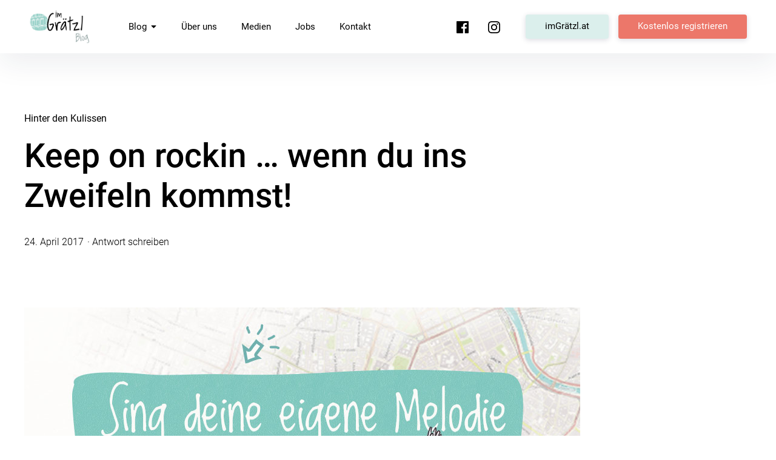

--- FILE ---
content_type: text/html; charset=UTF-8
request_url: https://blog.imgraetzl.at/hinter-den-kulissen/keep-on-rockin-wenn-du-ins-zweifeln-kommst/
body_size: 21573
content:
<!DOCTYPE html>
<html lang="de">
<head>
<meta charset="UTF-8">
<meta name="viewport" content="width=device-width, initial-scale=1">
<link rel="profile" href="http://gmpg.org/xfn/11">

<style id="jetpack-boost-critical-css">@media all{html{font-family:sans-serif;-webkit-text-size-adjust:100%;-ms-text-size-adjust:100%;box-sizing:border-box}*,:after,:before{box-sizing:inherit;font-smoothing:antialiased;text-rendering:optimizeLegibility}body{margin:0}article,figure,footer,header,main,nav{display:block}a{background-color:transparent}strong{font-weight:700}h1{font-size:2em;margin:.67em 0}img{border:0}svg:not(:root){overflow:hidden}figure{margin:1em 40px}button,input,textarea{color:inherit;font:inherit;margin:0}button{overflow:visible}button{text-transform:none}button,input[type=submit]{-webkit-appearance:button}input{line-height:normal}input[type=checkbox]{box-sizing:border-box;padding:0}fieldset{border:1px solid silver;margin:0 2px;padding:.35em .625em .75em}textarea{overflow:auto}:root{-ms-overflow-style:-ms-autohiding-scrollbar;-webkit-text-size-adjust:100%;-ms-text-size-adjust:100%;text-size-adjust:100%}main{display:block}textarea{overflow:auto}*{box-sizing:inherit}*{font-size:inherit;line-height:inherit}*{border-style:solid;border-width:0}*{margin:0;padding:0}:root{box-sizing:border-box;font:16px/1.5 sans-serif;text-rendering:optimizeLegibility}html{background-color:#fff}a{text-decoration:none}img,svg{vertical-align:middle}button,input,textarea{background-color:transparent}button,input,textarea{color:inherit;font-family:inherit;font-style:inherit;font-weight:inherit}[type=submit],[type=text],button,textarea{min-height:1.5em}nav ul{list-style:none}textarea{resize:vertical}.col{box-sizing:border-box}.single-post .site-content,.single-post.sidebar-hide-post .entry-header,.single-post.sidebar-hide-post .post-thumb{max-width:1248px;margin-left:auto;margin-right:auto}.single-post.sidebar-hide-post .site-content{max-width:100%}.single-post.sidebar-hide-post .col{max-width:832px;margin-left:auto;margin-right:auto}.site-main{padding-left:24px;padding-right:24px}@media (min-width:37.5em){.site-main{padding-left:48px;padding-right:48px}}@media (min-width:45em){.site-main{padding-left:32px;padding-right:32px}}@media (min-width:52.5em){.site-main{padding-left:24px;padding-right:24px}}@media (min-width:75em){.site-main{padding-left:0;padding-right:0}}.single-post .comments-area,.single-post .hentry .entry-content,.single-post .hentry .entry-footer,.single-post .hentry .entry-header{padding-left:24px;padding-right:24px}@media (min-width:37.5em){.single-post .comments-area,.single-post .hentry .entry-content,.single-post .hentry .entry-footer,.single-post .hentry .entry-header{padding-left:48px;padding-right:48px}}@media (min-width:75em){.single-post .comments-area,.single-post .hentry .entry-content,.single-post .hentry .entry-footer,.single-post .hentry .entry-header{padding-left:24px;padding-right:24px}}@media (min-width:52.5em){.single-post .comments-area,.single-post .hentry .entry-content,.single-post .hentry .entry-footer{padding-left:24px;padding-right:24px}}.col{position:relative}body,button,input,textarea{font-family:Roboto,sans-serif;font-size:15px;line-height:20px;font-weight:300;color:#000}@media (min-width:52.5em){body,button,input,textarea{font-size:16px;line-height:24px}}.f1,.hentry .entry-header .entry-meta{font-family:Roboto,sans-serif}.f2{font-family:Cardo,serif}.hentry .entry-header .entry-meta{font-size:14px;line-height:22px;font-weight:300}h1,h2,h3{font-family:Cardo,serif;font-weight:400;margin:0;clear:both}h1{font-size:39px;line-height:45px;letter-spacing:-.6px}@media (min-width:52.5em){h1{font-size:57px;line-height:66px}}h2{font-size:35px;line-height:41px;letter-spacing:-.6px}@media (min-width:52.5em){h2{font-size:48px;line-height:56px}}h3{font-size:31px;line-height:37px;letter-spacing:-.6px}@media (min-width:52.5em){h3{font-size:40px;line-height:47px;letter-spacing:-.4px}}.comment-reply-title #cancel-comment-reply-link,.comments-area h2.comments-title span{font-size:15px;line-height:24px;letter-spacing:0;font-weight:400}.h-alt h1,.h-alt h2,.h-alt h3{font-family:Roboto,sans-serif;font-weight:300}.h-alt h1{font-size:37px;line-height:45px;letter-spacing:0}@media (min-width:52.5em){.h-alt h1{font-size:55px;line-height:66px}}.h-alt h2{font-size:33px;line-height:41px;letter-spacing:0}@media (min-width:52.5em){.h-alt h2{font-size:46px;line-height:56px}}.h-alt h3{font-size:29px;line-height:37px;letter-spacing:0}@media (min-width:52.5em){.h-alt h3{font-size:38px;line-height:47px}}p.site-title{font-size:23px;line-height:27px;letter-spacing:0}@media (min-width:52.5em){p.site-title{font-size:27px;line-height:34px}}.hentry .entry-header .entry-cats,.single-post.h-bold .author .url,p.site-title{font-weight:400}.h-bold h1,.h-bold h2,.h-bold h3,.h-bold p.site-title{font-weight:500}.h-bold .entry-content h2,.h-bold .entry-header .entry-title{font-weight:700}.h-alt.h-bold .entry-content h2,.h-alt.h-bold .entry-header .entry-title{font-weight:500}.entry-content h2{margin-top:16px;margin-bottom:16px}p{margin:0 0 32px}@media (min-width:52.5em){p{margin:0 0 40px}}.single-post .entry-header .entry-cats,.single-post .hentry .entry-header .entry-meta{font-size:15px;line-height:20px;font-weight:300}@media (min-width:52.5em){.single-post .entry-header .entry-cats,.single-post .hentry .entry-header .entry-meta{font-size:16px;line-height:24px}}.single-post .entry-meta,form label{font-size:14px;line-height:22px;font-weight:300}.single-post .entry-content p{font-family:Roboto,sans-serif;font-size:18px;line-height:24px;font-weight:300}@media (min-width:52.5em){.single-post .entry-content p{font-size:19px;line-height:34px}}.single-post .entry-header .entry-cats,.single-post .hentry .entry-header .entry-meta{margin:0}.single-post .entry-header .entry-cats,.single-post .entry-header .entry-meta .author{font-weight:400}.entry-content strong{font-weight:700}form label{font-weight:500}body{background:#fff}img{height:auto;max-width:100%}figure{margin:0}input[type=text]{width:100%;background:#fff;border:1px solid rgba(31,32,68,.24);height:48px;padding:0 12px;outline:0;-webkit-appearance:none;border-radius:0}input[type=text]:-moz-placeholder{color:rgba(0,0,0,.6)}input[type=text]::-moz-placeholder{color:rgba(0,0,0,.6)}input[type=text]:-ms-input-placeholder{color:rgba(0,0,0,.6)}input[type=text]::-webkit-input-placeholder{color:rgba(0,0,0,.6)}textarea{width:100%;background:#fff;border:1px solid rgba(31,32,68,.24);padding:16px 8px;outline:0;-webkit-appearance:none;border-radius:0}textarea:-moz-placeholder{color:#000}textarea::-moz-placeholder{color:#000}textarea:-ms-input-placeholder{color:#000}textarea::-webkit-input-placeholder{color:#000}.comment-respond textarea{height:150px}form p{margin:0 0 24px}@media (min-width:52.5em){form p{margin:0 0 24px}}form label{display:block;padding:0 0 8px}.borders-round input,.borders-round textarea{border-radius:4px}.icon{display:inline-block;fill:currentColor;position:relative;top:0;vertical-align:middle;text-align:center;stroke-width:0;stroke:currentColor;width:24px;height:24px;padding:2px}.menu-social-container .icon,.social-header-nav .icon{fill:#ffffff;width:24px;height:24px}@media (min-width:75em){.menu-social-container .icon,.social-header-nav .icon{fill:black}}.main-navigation .icon{display:none;width:14px;height:14px;padding:0;margin-left:0;margin-top:-3px;-webkit-transform:rotate(-90deg);-ms-transform:rotate(-90deg);transform:rotate(-90deg);-webkit-transform-origin:center center;-ms-transform-origin:center center;transform-origin:center center}@media (min-width:75em){.main-navigation .icon{display:inline;position:relative;right:auto;top:auto;padding:0 0 0 3px;margin-left:3px;-webkit-transform:rotate(0);-ms-transform:rotate(0);transform:rotate(0)}}a,form label{color:inherit}.entry-content p a{color:#000;text-decoration:none;box-shadow:inset 0 -.06em 0 #1767f3;box-shadow:inset 0 -.07em 0 #1767f3}.main-navigation a,.single-post .entry-cats,.single-post .entry-cats a,.single-post .entry-meta,.single-post .entry-meta a,.site-title a{color:#000;fill:black}.author-avatar,.author-avatar .author-avatar-link{display:block}button,input[type=submit]{-webkit-appearance:none;border-radius:0;display:inline-block;vertical-align:middle;font-size:15px;line-height:24px;letter-spacing:0;font-weight:400;font-style:normal;height:48px;padding:11px 40px 13px;box-shadow:0 8px 32px 0 rgba(31,32,68,.16);-webkit-box-shadow:0 8px 32px 0 rgba(31,32,68,.16)}button{color:#000;fill:black;background-color:#f3f4f4}input[type=submit]{display:inline-block;color:#fff;fill:#ffffff;background-color:#1767f3;box-shadow:0 8px 32px 0 rgba(31,32,68,.16);-webkit-box-shadow:0 8px 32px 0 rgba(31,32,68,.16)}.btn-smooth .btn-primary a,.btn-smooth .btn-secondary a,.btn-smooth .wp-block-button .wp-block-button__link,.btn-smooth input[type=submit]{border-radius:4px}.btn-primary a{display:inline-block;color:#fff;fill:#ffffff;background-color:#1767f3}.btn-secondary a{color:#000;fill:black;background-color:#f3f4f4}.btn-naked{color:#000;padding-left:0;padding-right:0}.header-cta-wrap ul li a{display:inline-block;vertical-align:middle;font-size:15px;line-height:24px;letter-spacing:0;font-weight:400;font-style:normal;height:56px;padding:15px 48px 17px;box-shadow:0 2px 8px 0 rgba(31,32,68,.16);-webkit-box-shadow:0 2px 8px 0 rgba(31,32,68,.16);display:block;text-align:center}@media (min-width:75em){.header-cta-wrap ul li a{height:40px;padding:7px 32px 9px}}.header-cta-wrap ul li a .icon{display:none}ul{margin:0}ul{list-style:disc}li>ul{margin-bottom:0;margin-left:24px}@media (min-width:52.5em){li>ul{margin-left:24px}}.screen-reader-text{border:0;clip:rect(1px,1px,1px,1px);-webkit-clip-path:inset(50%);clip-path:inset(50%);height:1px;margin:-1px;overflow:hidden;padding:0;position:absolute;word-wrap:normal!important}.aligncenter{clear:both;display:block;margin-left:auto;margin-right:auto;text-align:center}.entry-content:after,.entry-content:before,.site-content:after,.site-content:before,.site-header:after,.site-header:before{content:"";display:table;table-layout:fixed}.entry-content:after,.site-content:after,.site-header:after{clear:both}.cf:after,.cf:before{content:" ";display:table}.cf:after{clear:both}img{height:auto;max-width:100%}.site-content{padding-top:48px}@media (min-width:52.5em){.site-content{padding-top:96px}}p.site-title{clear:none;display:block;float:left;margin:17px 0 0 0}@media (min-width:52.5em){p.site-title{margin-top:27px}}.wp-custom-logo p.site-title a{display:block}.custom-logo-link{display:block;float:left;height:40px;margin:12px 8px 0 0;padding:0}@media (min-width:52.5em){.custom-logo-link{height:56px;margin:16px 24px 0 0}}.custom-logo-link img{height:auto;max-height:40px;width:auto}@media (min-width:52.5em){.custom-logo-link img{max-height:56px}}#masthead{-webkit-transform:translateZ(0);background-color:#fff;height:64px;left:0;padding:0 24px;position:fixed;right:0;top:0;transform:translateZ(0);width:100%;z-index:500;box-shadow:0 16px 48px 0 rgba(31,32,68,.08);-webkit-box-shadow:0 16px 48px 0 rgba(31,32,68,.08)}@media (min-width:52.5em){#masthead{height:88px;padding:0 48px}}.content-wrap{padding-top:64px}@media (min-width:52.5em){.content-wrap{padding-top:88px}}.site-branding{clear:both;display:block;margin:0;text-align:center}@media (min-width:52.5em){.site-branding{display:inline-block;float:left;margin:0;padding:0 40px 0 0;text-align:left}}.site-branding .site-description{display:none;margin:0;font-size:14px;line-height:22px;font-weight:300;color:#000;float:left;line-height:1}@media (min-width:75em){.site-branding .site-description{display:block;padding:37px 0 0 32px}}#hamburger span.hamburger-title{display:none!important}#hamburger{-moz-transform:rotate(0);-o-transform:rotate(0);-webkit-transform:rotate(0);background:0 0;height:24px;padding:0;position:absolute;right:24px;top:20px;-ms-transform:rotate(0);transform:rotate(0);width:24px;z-index:8000;box-shadow:none}@media (min-width:52.5em){#hamburger{right:24px;top:32px}}#hamburger .lines{height:100%;opacity:1;position:absolute;right:0;top:0;-webkit-transform:scale(1,1);-ms-transform:scale(1,1);transform:scale(1,1);-webkit-transform-origin:50% 50%;-ms-transform-origin:50% 50%;transform-origin:50% 50%;width:100%;width:24px}#hamburger .sublines{background:#000;display:block;height:2px;left:0;opacity:1;position:absolute;width:100%}#hamburger .lines span:nth-child(1){top:7px}#hamburger .lines span:nth-child(2){left:0;top:15px}#hamburger .thex{height:100%;opacity:0;position:absolute;right:0;top:0;-webkit-transform:scale(0,0);-ms-transform:scale(0,0);transform:scale(0,0);-webkit-transform-origin:50% 50%;-ms-transform-origin:50% 50%;transform-origin:50% 50%;width:100%}#hamburger .thex span:nth-child(1){background:#fff;top:12px;-webkit-transform:rotate(45deg);-ms-transform:rotate(45deg);transform:rotate(45deg)}#hamburger .thex span:nth-child(2){background:#fff;top:12px;-webkit-transform:rotate(-45deg);-ms-transform:rotate(-45deg);transform:rotate(-45deg)}.nav-wrap{display:none;float:none;padding:0}@media (min-width:75em){.nav-wrap{display:block}}.nav-container .nav-wrap{-webkit-overflow-scrolling:touch;background-color:#000;border-top:1px solid transparent;border-width:0;bottom:0;box-shadow:inset 0 1px 0 rgba(255,255,255,.1);display:block;height:100vh;margin:0;overflow-x:visible;overflow-y:scroll;padding:64px 24px;position:fixed;right:-100%;top:0;width:100%;z-index:100}@media (min-width:75em){.nav-container .nav-wrap{background-color:transparent;border-top:0;height:0;max-width:100%;overflow:visible;padding:0;position:relative;right:auto;width:auto}}@media (min-width:75em){.nav-container .nav-wrap{padding-top:0}}.main-navigation{clear:both;display:block;margin:0;padding:0 0 24px}@media (min-width:75em){.main-navigation{border-bottom:none;margin:0;padding:0}}.main-navigation{border:none;clear:none;float:left;padding:0 48px 0 0}.main-navigation ul{display:block;list-style:none;margin:0;padding:0}.main-navigation ul li{position:relative;display:block;margin:0;padding:0}@media (min-width:75em){.main-navigation ul li{float:left;margin-right:32px;margin:0;padding:0}}.main-navigation li:last-child{margin-right:0}.main-navigation li a{display:inline-block;font-size:22px;line-height:28px;font-weight:300;color:#fff;margin:0;padding:0 0 32px;text-decoration:none}@media (min-width:75em){.main-navigation li a{height:88px;font-size:15px;line-height:24px;letter-spacing:0;font-weight:400;color:#000;margin-right:40px;padding:32px 0}}.main-navigation .sub-menu{display:none}@media (min-width:75em){.main-navigation .sub-menu{display:block;max-height:calc(100vh - 96px)}}@media (min-width:75em){.nav-subelements{float:right;padding:0 0 0 24px}}.social-header-nav{display:block;margin:0;overflow:hidden;padding:16px 0 0;clear:left}@media (min-width:75em){.social-header-nav{float:left;padding:33px 0 0 24px}}.menu-social-container ul li a,.social-nav ul li a{color:#000}.menu-social-container ul,.social-nav ul{margin:0;padding:0}.menu-social-container ul li,.social-nav ul li{background:0 0;border-bottom:none;display:inline-block;padding-right:24px}.social-header-nav ul li{padding:0}@media (min-width:75em){.social-header-nav ul li{padding:0 24px 0 0}}.menu-social-container ul li:last-child,.social-nav ul li:last-child{padding-right:0}.menu-social-container ul li a,.social-nav ul li a{display:block;width:24px;height:24px;line-height:1;margin:0;overflow:hidden}.social-header-nav ul li a{height:56px;width:56px;padding:16px;display:block}@media (min-width:75em){.social-header-nav ul li a{height:24px;width:24px;padding:0 24px 0 0}}.social-header-nav .menu-social-container{padding-bottom:16px;border-bottom:1px solid rgba(255,255,255,.12)}@media (min-width:75em){.social-header-nav .menu-social-container{padding-bottom:0;border-bottom:none}}.header-cta-wrap{display:block;clear:both;padding:16px 0 0}@media (min-width:75em){.header-cta-wrap{clear:none;float:left;padding:24px 0 0 40px}}.header-cta-wrap ul li{list-style:none;padding:0 0 16px}@media (min-width:75em){.header-cta-wrap ul li{float:left;padding:0 16px 0 0}}.header-cta-wrap ul li:last-child{padding:0}@media (min-width:75em){.menu-toggle{display:none}.main-navigation ul ul{width:240px;background:#fff;float:left;left:-999em;position:absolute;top:64px;z-index:99999;box-shadow:0 16px 48px 0 rgba(31,32,68,.08);-webkit-box-shadow:0 16px 48px 0 rgba(31,32,68,.08);padding:40px 24px 16px 40px}.main-navigation ul ul.sub-menu a{color:#000;background:#fff;border-top:none;border-top:none;height:auto;font-size:14px;line-height:22px;font-weight:300;text-transform:none;letter-spacing:0;width:auto;margin:0 0 24px;padding:0}.main-navigation ul ul.sub-menu li:last-child a{border-bottom:none}.main-navigation ul ul li{margin-right:0;float:none}}.entry-content{margin:0}.hentry .entry-header{padding:24px 24px 0}@media (min-width:52.5em){.hentry .entry-header{padding:32px 32px 0}}.byline,.updated:not(.published){display:none}.group-blog .byline,.single .byline{display:block}@media (min-width:52.5em){.group-blog .byline,.single .byline{display:inline-block;padding:0 24px 0 0}}.entry-cats a{display:inline}.reading-time:before,.single-post .entry-comments:before{content:'\00B7';font-size:16px;padding-left:2px;padding-right:2px}.reading-time:before,.single-post .entry-comments:before{padding-right:4px}.single-post .entry-header .entry-cats a:after{content:'\002C'}.single-post .entry-header .entry-cats a:last-of-type:after{content:''}.no-postauthor .author,.no-postauthor .author-avatar,.no-postauthor .byline,.no-postreadtime-single .reading-time,.single-post.no-postauthor .author-avatar{display:none}.single-post .site-main{padding:0}.single-post .entry-content{padding-top:48px}@media (min-width:52.5em){.single-post .entry-content{padding-top:96px}}.single-post .entry-header{position:relative;display:block;float:none;padding-top:0}.single-post .entry-header .entry-title{max-width:784px;display:block;padding:0 0 24px}@media (min-width:52.5em){.single-post .entry-header .entry-title{padding:0 0 32px}}.single-post .entry-cats{padding:0 0 16px}.single-post .entry-cats a:last-child{margin-right:0}.single-post .entry-meta{position:relative;border-bottom:solid 1px rgba(0,0,0,.12);clear:both;padding:0 0 48px}@media (min-width:52.5em){.single-post .entry-meta{padding:0 0 96px}}.single-post .has-post-thumbnail .entry-meta{border-bottom:none}.single-post .author-meta-info{display:block;float:left;padding-top:10px}@media (min-width:52.5em){.single-post .author-meta-info{padding-top:16px}}.single-post.no-postauthor .author-meta-info{padding-top:0}.single-post .entry-comments{position:relative;display:inline-block}.author-avatar{display:block;margin:0 12px 0 0;float:left}.author-avatar img{width:40px;height:40px}.single-post .author-avatar,.single-post .author-avatar img{width:56px;height:56px}.single-post .post-thumb,.single-post.sidebar-hide-post .post-thumb.col{display:block;padding-left:0;padding-right:0;float:none}@media (min-width:75em){.single-post .post-thumb,.single-post.sidebar-hide-post .post-thumb.col{padding:0 24px}}.single-post.sidebar-hide-post .post-thumb{max-width:1248px}.single-post .post-thumb img{display:block}.single-post .comments-area,.single-post .entry-content,.single-post .entry-footer{display:block;float:none}.single-post .entry-footer{padding-top:32px}@media (min-width:52.5em){.single-post .entry-footer{padding-top:48px}}.hentry .entry-footer{position:relative}.comments-area{padding-top:48px;padding-bottom:48px;clear:both}@media (min-width:52.5em){.comments-area{padding-top:96px;padding-bottom:96px}}.comments-area h2.comments-title span{display:none;font-weight:400}@media (min-width:52.5em){.comments-area h2.comments-title span{display:block;position:absolute;top:0;right:0;margin-top:12px;padding:0}}.says{display:none}.comment-author .avatar{display:block;position:absolute;left:0;top:0;width:56px;height:56px;margin:0 12px 0 0}.comment-list .children .avatar{width:40px;height:40px}.comment-reply-title #cancel-comment-reply-link{position:absolute;top:0;right:0;font-weight:400}.entry-content{max-width:100%}#page{overflow-x:hidden}.aligncenter{clear:both}.entry-content .has-white-color{color:#fff;fill:#ffffff}.entry-content .has-primary-link-background-color{background:#1767f3}.wp-block-image{margin-bottom:32px}@media (min-width:52.5em){.wp-block-image{margin-bottom:40px}}.wp-block-image .aligncenter{display:table;margin-left:0;margin-right:0}.wp-block-image .aligncenter{margin-left:auto;margin-right:auto}.wp-block-image .aligncenter{margin-top:24px;margin-bottom:40px}@media (min-width:52.5em){.wp-block-image .aligncenter{margin-top:32px;margin-bottom:72px}}.wp-block-button{margin:0 0 32px}@media (min-width:52.5em){.wp-block-button{margin:0 0 40px}}.wp-block-button .wp-block-button__link{display:inline-block;display:inline-block;vertical-align:middle;font-size:15px;line-height:24px;letter-spacing:0;font-weight:400;font-style:normal;height:56px;padding:15px 48px 17px;box-shadow:0 8px 32px 0 rgba(31,32,68,.16);-webkit-box-shadow:0 8px 32px 0 rgba(31,32,68,.16);text-align:center;color:#fff;border-radius:0}.wp-block-button a{border:0}.wp-block-columns{display:block}@media (min-width:52.5em){.wp-block-columns{display:-webkit-box;display:-webkit-flex;display:-ms-flexbox;display:flex}}}@media all{.yikes-easy-mc-form label{display:inline-block;margin-bottom:.5em;width:100%}.checkbox-parent-label{width:100%;display:block}.yikes-easy-mc-form .yikes-easy-mc-checkbox-label{display:inline-block}}@media all{@charset "UTF-8";.wp-block-button__link{color:#fff;background-color:#32373c;border-radius:9999px;box-shadow:none;display:inline-block;font-size:1.125em;padding:calc(.667em + 2px) calc(1.333em + 2px);text-align:center;text-decoration:none;word-break:break-word;box-sizing:border-box}.wp-block-buttons>.wp-block-button{display:inline-block;margin:0}.wp-block-buttons.is-content-justification-center{justify-content:center}.wp-block-columns{display:flex;margin-bottom:1.75em;box-sizing:border-box;flex-wrap:wrap}@media (min-width:782px){.wp-block-columns{flex-wrap:nowrap}}@media (max-width:599px){.wp-block-columns:not(.is-not-stacked-on-mobile)>.wp-block-column{flex-basis:100%!important}}@media (min-width:782px){.wp-block-columns:not(.is-not-stacked-on-mobile)>.wp-block-column{flex-basis:0;flex-grow:1}.wp-block-columns:not(.is-not-stacked-on-mobile)>.wp-block-column[style*=flex-basis]{flex-grow:0}}.wp-block-column{flex-grow:1;min-width:0;word-break:break-word;overflow-wrap:break-word}.wp-block-group{box-sizing:border-box}h1,h2,h3{overflow-wrap:break-word}.wp-block-image{margin:0 0 1em}.wp-block-image img{height:auto;max-width:100%;vertical-align:bottom}.wp-block-image:not(.is-style-rounded) img{border-radius:inherit}.wp-block-image .aligncenter{display:table}.wp-block-image .aligncenter{margin-left:auto;margin-right:auto}.wp-block-image figure{margin:0}ul{overflow-wrap:break-word}p{overflow-wrap:break-word}.aligncenter{clear:both}.screen-reader-text{border:0;clip:rect(1px,1px,1px,1px);-webkit-clip-path:inset(50%);clip-path:inset(50%);height:1px;margin:-1px;overflow:hidden;padding:0;position:absolute;width:1px;word-wrap:normal!important}html :where(img[class*=wp-image-]){height:auto;max-width:100%}}@media all{@charset "UTF-8";:root{--swiper-theme-color:#007aff}.jp-carousel-overlay .swiper-container{list-style:none;margin-left:auto;margin-right:auto;overflow:hidden;padding:0;position:relative;z-index:1}.jp-carousel-overlay .swiper-wrapper{box-sizing:content-box;display:flex;height:100%;position:relative;width:100%;z-index:1}.jp-carousel-overlay .swiper-wrapper{transform:translateZ(0)}:root{--swiper-navigation-size:44px}.jp-carousel-overlay .swiper-button-next,.jp-carousel-overlay .swiper-button-prev{align-items:center;color:var(--swiper-navigation-color,var(--swiper-theme-color));display:flex;height:var(--swiper-navigation-size);justify-content:center;margin-top:calc(0px - var(--swiper-navigation-size)/ 2);position:absolute;top:50%;width:calc(var(--swiper-navigation-size)/44*27);z-index:10}.jp-carousel-overlay .swiper-button-next:after,.jp-carousel-overlay .swiper-button-prev:after{font-family:swiper-icons;font-size:var(--swiper-navigation-size);font-variant:normal;letter-spacing:0;line-height:1;text-transform:none!important;text-transform:none}.jp-carousel-overlay .swiper-button-prev{left:10px;right:auto}.jp-carousel-overlay .swiper-button-prev:after{content:"prev"}.jp-carousel-overlay .swiper-button-next{left:auto;right:10px}.jp-carousel-overlay .swiper-button-next:after{content:"next"}.jp-carousel-overlay .swiper-pagination{position:absolute;text-align:center;transform:translateZ(0);z-index:10}:root{--jp-carousel-primary-color:#fff;--jp-carousel-primary-subtle-color:#999;--jp-carousel-bg-color:#000;--jp-carousel-bg-faded-color:#222;--jp-carousel-border-color:#3a3a3a}:root .jp-carousel-light{--jp-carousel-primary-color:#000;--jp-carousel-primary-subtle-color:#646970;--jp-carousel-bg-color:#fff;--jp-carousel-bg-faded-color:#fbfbfb;--jp-carousel-border-color:#dcdcde}.jp-carousel-overlay .swiper-button-next,.jp-carousel-overlay .swiper-button-prev{background-image:none}.jp-carousel-wrap *{line-height:inherit}.jp-carousel-wrap.swiper-container{height:auto;width:100vw}.jp-carousel-overlay .swiper-button-next,.jp-carousel-overlay .swiper-button-prev{background-image:none;height:auto;opacity:.5;padding:20px 40px;width:auto}.jp-carousel-overlay .swiper-button-next:after,.jp-carousel-overlay .swiper-button-prev:after{content:none}.jp-carousel-overlay .swiper-button-next svg,.jp-carousel-overlay .swiper-button-prev svg{background:var(--jp-carousel-bg-color);border-radius:4px;height:30px;width:28px}.jp-carousel-overlay{background:var(--jp-carousel-bg-color);bottom:0;direction:ltr;font-family:Helvetica Neue,sans-serif!important;left:0;overflow-x:hidden;overflow-y:auto;position:fixed;right:0;top:0;z-index:2147483647}.jp-carousel-overlay *{box-sizing:border-box}.jp-carousel-overlay h2:before,.jp-carousel-overlay h3:before{content:none;display:none}.jp-carousel-overlay .swiper-container .swiper-button-prev{left:0;right:auto}.jp-carousel-overlay .swiper-container .swiper-button-next{left:auto;right:0}.jp-carousel-container{display:grid;grid-template-rows:1fr 64px;height:100%}.jp-carousel-info{-webkit-font-smoothing:subpixel-antialiased!important;background-color:var(--jp-carousel-bg-color);display:flex;flex-direction:column;opacity:1;text-align:left!important;z-index:100}.jp-carousel-info-footer{align-items:center;display:flex;height:64px;justify-content:space-between;position:relative}.jp-carousel-info-extra,.jp-carousel-info-footer{background-color:var(--jp-carousel-bg-color);width:100vw}.jp-carousel-info-extra{border-top:1px solid var(--jp-carousel-bg-faded-color);display:none;padding:35px}.jp-carousel-title-and-caption{margin-bottom:15px}.jp-carousel-photo-info{left:0!important;width:100%!important}.jp-carousel-comments-wrapper{display:none;padding:0;width:100%!important}.jp-carousel-close-hint{color:var(--jp-carousel-primary-color);height:45px;letter-spacing:0!important;padding:10px;position:fixed;right:30px;text-align:right;top:20px;width:45px;z-index:15}.jp-carousel-close-hint svg{background:var(--jp-carousel-bg-color);border-radius:4px;padding:3px 2px}.jp-carousel-pagination-container{flex:1;margin:0 15px 0 35px}.jp-carousel-pagination,.jp-swiper-pagination{color:var(--jp-carousel-primary-color);display:none;font-size:15px;font-weight:400;position:static!important;white-space:nowrap}.jp-carousel-pagination-container .swiper-pagination{line-height:8px;text-align:left}.jp-carousel-pagination{padding-left:5px}.jp-carousel-info-footer .jp-carousel-photo-title-container{flex-basis:50vw;flex:4;justify-content:center;margin:0;overflow:hidden}.jp-carousel-photo-caption,.jp-carousel-photo-title{background:0 0!important;border:none!important;color:var(--jp-carousel-primary-color);display:inline-block;font:normal 20px/1.3em Helvetica Neue,sans-serif;letter-spacing:0!important;line-height:normal;margin:0 0 10px;overflow:hidden;padding:0;text-shadow:none!important;text-transform:none!important}.jp-carousel-info-footer .jp-carousel-photo-caption{color:var(--jp-carousel-primary-subtle-color);font-size:15px;margin:0;text-align:center;text-overflow:ellipsis;white-space:nowrap}.jp-carousel-photo-title{font-size:32px;margin-bottom:2px}.jp-carousel-photo-description{color:var(--jp-carousel-primary-subtle-color);font-size:16px;margin:25px 0;overflow:hidden;overflow-wrap:break-word;width:100%}.jp-carousel-caption{font-size:14px;font-weight:400;margin:0}.jp-carousel-image-meta{color:var(--jp-carousel-primary-color);display:none;font-size:13px;font:12px/1.4 Helvetica Neue,sans-serif!important;width:100%}.jp-carousel-image-meta ul{list-style:none!important;margin:0!important;padding:0!important}a.jp-carousel-image-download{clear:both;color:var(--jp-carousel-primary-subtle-color);display:inline-block;font-size:14px;font-weight:400;line-height:1;text-decoration:none}a.jp-carousel-image-download svg{display:inline-block;margin:0 3px;padding-bottom:2px;vertical-align:middle}.jp-carousel-comments{background:none transparent;bottom:10px;font:15px/1.7 Helvetica Neue,sans-serif!important;font-weight:400;margin-top:20px;width:100%}#jp-carousel-comment-form{margin:0 0 10px!important;width:100%}textarea#jp-carousel-comment-form-comment-field{background:var(--jp-carousel-bg-faded-color);border:1px solid var(--jp-carousel-border-color);border-radius:3px;box-shadow:inset 2px 2px 2px rgba(0,0,0,.1);box-sizing:border-box;color:var(--jp-carousel-primary-subtle-color);float:none;font:16px/1.4 Helvetica Neue,sans-serif!important;height:147px;margin:0;overflow:hidden;padding:10px 10px 5px;width:100%}textarea#jp-carousel-comment-form-comment-field::-webkit-input-placeholder{color:#555}#jp-carousel-loading-overlay{bottom:0;display:none;left:0;position:fixed;right:0;top:0}#jp-carousel-loading-wrapper{align-items:center;display:flex;height:100vh;justify-content:center;width:100vw}#jp-carousel-library-loading,#jp-carousel-library-loading:after{border-radius:50%;height:40px;width:40px}#jp-carousel-library-loading{border:8px solid hsla(0,0%,100%,.2);border-left:8px solid var(--jp-carousel-primary-color);float:left;font-size:10px;margin:22px 0 0 10px;position:relative;text-indent:-9999em;transform:translateZ(0)}#jp-carousel-comment-form-spinner,#jp-carousel-comment-form-spinner:after{border-radius:50%;height:20px;width:20px}#jp-carousel-comment-form-spinner{border:4px solid hsla(0,0%,100%,.2);border-left:4px solid var(--jp-carousel-primary-color);bottom:0;display:none;float:left;font-size:10px;left:0;margin:0 auto;position:absolute;right:0;text-indent:-9999em;top:calc(50% - 15px);transform:translateZ(0)}.jp-carousel-info-content-wrapper{margin:auto;max-width:800px}#jp-carousel-comment-form-submit-and-info-wrapper{display:none;overflow:hidden;width:100%}#jp-carousel-comment-form-commenting-as input{background:var(--jp-carousel-bg-color);border:1px solid var(--jp-carousel-border-color);border-radius:2px;box-shadow:inset 2px 2px 2px rgba(0,0,0,.2);color:var(--jp-carousel-primary-subtle-color);float:left;font:16px/1.4 Helvetica Neue,sans-serif!important;padding:10px;width:285px}#jp-carousel-comment-form-commenting-as fieldset{border:none;clear:both;float:left;margin:20px 0 0;padding:0}#jp-carousel-comment-form-commenting-as label{float:left;font:400 13px/1.7 Helvetica Neue,sans-serif!important;margin:0 20px 3px 0;width:100px}#jp-carousel-comment-form-button-submit{background:var(--jp-carousel-bg-color);border:1px solid var(--jp-carousel-primary-color);border-radius:3px;color:var(--jp-carousel-primary-color);display:block;font-size:14px;margin-left:auto;margin-top:20px;padding:8px 16px}#jp-carousel-comment-form-container{color:var(--jp-carousel-primary-subtle-color);margin-bottom:15px;margin-top:20px;overflow:hidden;position:relative;width:100%}#jp-carousel-comment-post-results{display:none;overflow:auto;width:100%}#jp-carousel-comments-loading{color:var(--jp-carousel-primary-subtle-color);display:none}#jp-carousel-comments-loading{bottom:10px;font:400 15px/1.7 Helvetica Neue,sans-serif!important;margin-bottom:20px;margin-top:20px;text-align:left;width:100%}.jp-carousel-photo-icons-container{display:block;flex:1;margin:0 20px 0 30px;text-align:right;white-space:nowrap}.jp-carousel-icon-btn{background:0 0;border:none;display:inline-block;height:64px;padding:16px;text-decoration:none}.jp-carousel-icon{border:none;border-radius:4px;font-style:normal;font-weight:400;line-height:0;padding:4px 3px 3px;width:31px}.jp-carousel-icon,.jp-carousel-icon svg{display:inline-block}.jp-carousel-overlay rect{fill:var(--jp-carousel-primary-color)}.jp-carousel-icon .jp-carousel-has-comments-indicator{background:var(--jp-carousel-primary-color);border-radius:4px;color:var(--jp-carousel-bg-color);display:none;font-family:Helvetica Neue,sans-serif!important;font-size:12px;font-weight:400;line-height:1;margin-left:-16px;padding:2px 4px;position:relative;vertical-align:top}@media only screen and (max-width:760px){.jp-carousel-overlay .swiper-container .swiper-button-next,.jp-carousel-overlay .swiper-container .swiper-button-prev{display:none!important}.jp-carousel-image-meta{box-sizing:border-box;float:none!important;margin-left:0;width:100%!important}.jp-carousel-close-hint{font-size:26px!important;position:fixed!important;right:10px;top:10px}.jp-carousel-wrap{background-color:var(--jp-carousel-bg-color)}.jp-carousel-caption{overflow:visible!important}.jp-carousel-info-footer .jp-carousel-photo-title-container{display:none}.jp-carousel-photo-icons-container{margin:0 10px 0 0;white-space:nowrap}.jp-carousel-icon-btn{padding-left:20px}.jp-carousel-pagination{padding-left:5px}.jp-carousel-pagination-container{margin-left:25px}#jp-carousel-comment-form-commenting-as fieldset,#jp-carousel-comment-form-commenting-as input{float:none;width:100%}}.screen-reader-text{clip:rect(1px,1px,1px,1px);word-wrap:normal!important;border:0;-webkit-clip-path:inset(50%);clip-path:inset(50%);height:1px;margin:-1px;overflow:hidden;padding:0;position:absolute!important;width:1px}}</style><title>Keep on rockin &#8230; wenn du ins Zweifeln kommst! &#8211; imGrätzl.at Blog</title>
<meta name='robots' content='max-image-preview:large' />
<link rel='dns-prefetch' href='//stats.wp.com' />

<link rel='dns-prefetch' href='//v0.wordpress.com' />

<link rel='preconnect' href='//c0.wp.com' />
<link rel="alternate" type="application/rss+xml" title="imGrätzl.at Blog &raquo; Feed" href="https://blog.imgraetzl.at/feed/" />
<link rel="alternate" type="application/rss+xml" title="imGrätzl.at Blog &raquo; Kommentar-Feed" href="https://blog.imgraetzl.at/comments/feed/" />
<link rel="alternate" type="application/rss+xml" title="imGrätzl.at Blog &raquo; Keep on rockin &#8230; wenn du ins Zweifeln kommst!-Kommentar-Feed" href="https://blog.imgraetzl.at/hinter-den-kulissen/keep-on-rockin-wenn-du-ins-zweifeln-kommst/feed/" />
<link rel="alternate" title="oEmbed (JSON)" type="application/json+oembed" href="https://blog.imgraetzl.at/wp-json/oembed/1.0/embed?url=https%3A%2F%2Fblog.imgraetzl.at%2Fhinter-den-kulissen%2Fkeep-on-rockin-wenn-du-ins-zweifeln-kommst%2F" />
<link rel="alternate" title="oEmbed (XML)" type="text/xml+oembed" href="https://blog.imgraetzl.at/wp-json/oembed/1.0/embed?url=https%3A%2F%2Fblog.imgraetzl.at%2Fhinter-den-kulissen%2Fkeep-on-rockin-wenn-du-ins-zweifeln-kommst%2F&#038;format=xml" />
<style id='wp-img-auto-sizes-contain-inline-css' type='text/css'>
img:is([sizes=auto i],[sizes^="auto," i]){contain-intrinsic-size:3000px 1500px}
/*# sourceURL=wp-img-auto-sizes-contain-inline-css */
</style>
<style id='wp-emoji-styles-inline-css' type='text/css'>

	img.wp-smiley, img.emoji {
		display: inline !important;
		border: none !important;
		box-shadow: none !important;
		height: 1em !important;
		width: 1em !important;
		margin: 0 0.07em !important;
		vertical-align: -0.1em !important;
		background: none !important;
		padding: 0 !important;
	}
/*# sourceURL=wp-emoji-styles-inline-css */
</style>
<style id='wp-block-library-inline-css' type='text/css'>
:root{--wp-block-synced-color:#7a00df;--wp-block-synced-color--rgb:122,0,223;--wp-bound-block-color:var(--wp-block-synced-color);--wp-editor-canvas-background:#ddd;--wp-admin-theme-color:#007cba;--wp-admin-theme-color--rgb:0,124,186;--wp-admin-theme-color-darker-10:#006ba1;--wp-admin-theme-color-darker-10--rgb:0,107,160.5;--wp-admin-theme-color-darker-20:#005a87;--wp-admin-theme-color-darker-20--rgb:0,90,135;--wp-admin-border-width-focus:2px}@media (min-resolution:192dpi){:root{--wp-admin-border-width-focus:1.5px}}.wp-element-button{cursor:pointer}:root .has-very-light-gray-background-color{background-color:#eee}:root .has-very-dark-gray-background-color{background-color:#313131}:root .has-very-light-gray-color{color:#eee}:root .has-very-dark-gray-color{color:#313131}:root .has-vivid-green-cyan-to-vivid-cyan-blue-gradient-background{background:linear-gradient(135deg,#00d084,#0693e3)}:root .has-purple-crush-gradient-background{background:linear-gradient(135deg,#34e2e4,#4721fb 50%,#ab1dfe)}:root .has-hazy-dawn-gradient-background{background:linear-gradient(135deg,#faaca8,#dad0ec)}:root .has-subdued-olive-gradient-background{background:linear-gradient(135deg,#fafae1,#67a671)}:root .has-atomic-cream-gradient-background{background:linear-gradient(135deg,#fdd79a,#004a59)}:root .has-nightshade-gradient-background{background:linear-gradient(135deg,#330968,#31cdcf)}:root .has-midnight-gradient-background{background:linear-gradient(135deg,#020381,#2874fc)}:root{--wp--preset--font-size--normal:16px;--wp--preset--font-size--huge:42px}.has-regular-font-size{font-size:1em}.has-larger-font-size{font-size:2.625em}.has-normal-font-size{font-size:var(--wp--preset--font-size--normal)}.has-huge-font-size{font-size:var(--wp--preset--font-size--huge)}.has-text-align-center{text-align:center}.has-text-align-left{text-align:left}.has-text-align-right{text-align:right}.has-fit-text{white-space:nowrap!important}#end-resizable-editor-section{display:none}.aligncenter{clear:both}.items-justified-left{justify-content:flex-start}.items-justified-center{justify-content:center}.items-justified-right{justify-content:flex-end}.items-justified-space-between{justify-content:space-between}.screen-reader-text{border:0;clip-path:inset(50%);height:1px;margin:-1px;overflow:hidden;padding:0;position:absolute;width:1px;word-wrap:normal!important}.screen-reader-text:focus{background-color:#ddd;clip-path:none;color:#444;display:block;font-size:1em;height:auto;left:5px;line-height:normal;padding:15px 23px 14px;text-decoration:none;top:5px;width:auto;z-index:100000}html :where(.has-border-color){border-style:solid}html :where([style*=border-top-color]){border-top-style:solid}html :where([style*=border-right-color]){border-right-style:solid}html :where([style*=border-bottom-color]){border-bottom-style:solid}html :where([style*=border-left-color]){border-left-style:solid}html :where([style*=border-width]){border-style:solid}html :where([style*=border-top-width]){border-top-style:solid}html :where([style*=border-right-width]){border-right-style:solid}html :where([style*=border-bottom-width]){border-bottom-style:solid}html :where([style*=border-left-width]){border-left-style:solid}html :where(img[class*=wp-image-]){height:auto;max-width:100%}:where(figure){margin:0 0 1em}html :where(.is-position-sticky){--wp-admin--admin-bar--position-offset:var(--wp-admin--admin-bar--height,0px)}@media screen and (max-width:600px){html :where(.is-position-sticky){--wp-admin--admin-bar--position-offset:0px}}

/*# sourceURL=wp-block-library-inline-css */
</style><style id='global-styles-inline-css' type='text/css'>
:root{--wp--preset--aspect-ratio--square: 1;--wp--preset--aspect-ratio--4-3: 4/3;--wp--preset--aspect-ratio--3-4: 3/4;--wp--preset--aspect-ratio--3-2: 3/2;--wp--preset--aspect-ratio--2-3: 2/3;--wp--preset--aspect-ratio--16-9: 16/9;--wp--preset--aspect-ratio--9-16: 9/16;--wp--preset--color--black: #000000;--wp--preset--color--cyan-bluish-gray: #abb8c3;--wp--preset--color--white: #ffffff;--wp--preset--color--pale-pink: #f78da7;--wp--preset--color--vivid-red: #cf2e2e;--wp--preset--color--luminous-vivid-orange: #ff6900;--wp--preset--color--luminous-vivid-amber: #fcb900;--wp--preset--color--light-green-cyan: #7bdcb5;--wp--preset--color--vivid-green-cyan: #00d084;--wp--preset--color--pale-cyan-blue: #8ed1fc;--wp--preset--color--vivid-cyan-blue: #0693e3;--wp--preset--color--vivid-purple: #9b51e0;--wp--preset--color--primary-link: #ec776a;--wp--preset--color--primary-link-hover: ;--wp--preset--gradient--vivid-cyan-blue-to-vivid-purple: linear-gradient(135deg,rgb(6,147,227) 0%,rgb(155,81,224) 100%);--wp--preset--gradient--light-green-cyan-to-vivid-green-cyan: linear-gradient(135deg,rgb(122,220,180) 0%,rgb(0,208,130) 100%);--wp--preset--gradient--luminous-vivid-amber-to-luminous-vivid-orange: linear-gradient(135deg,rgb(252,185,0) 0%,rgb(255,105,0) 100%);--wp--preset--gradient--luminous-vivid-orange-to-vivid-red: linear-gradient(135deg,rgb(255,105,0) 0%,rgb(207,46,46) 100%);--wp--preset--gradient--very-light-gray-to-cyan-bluish-gray: linear-gradient(135deg,rgb(238,238,238) 0%,rgb(169,184,195) 100%);--wp--preset--gradient--cool-to-warm-spectrum: linear-gradient(135deg,rgb(74,234,220) 0%,rgb(151,120,209) 20%,rgb(207,42,186) 40%,rgb(238,44,130) 60%,rgb(251,105,98) 80%,rgb(254,248,76) 100%);--wp--preset--gradient--blush-light-purple: linear-gradient(135deg,rgb(255,206,236) 0%,rgb(152,150,240) 100%);--wp--preset--gradient--blush-bordeaux: linear-gradient(135deg,rgb(254,205,165) 0%,rgb(254,45,45) 50%,rgb(107,0,62) 100%);--wp--preset--gradient--luminous-dusk: linear-gradient(135deg,rgb(255,203,112) 0%,rgb(199,81,192) 50%,rgb(65,88,208) 100%);--wp--preset--gradient--pale-ocean: linear-gradient(135deg,rgb(255,245,203) 0%,rgb(182,227,212) 50%,rgb(51,167,181) 100%);--wp--preset--gradient--electric-grass: linear-gradient(135deg,rgb(202,248,128) 0%,rgb(113,206,126) 100%);--wp--preset--gradient--midnight: linear-gradient(135deg,rgb(2,3,129) 0%,rgb(40,116,252) 100%);--wp--preset--font-size--small: 16px;--wp--preset--font-size--medium: 20px;--wp--preset--font-size--large: 26px;--wp--preset--font-size--x-large: 42px;--wp--preset--font-size--regular: 19px;--wp--preset--font-size--extralarge: 32px;--wp--preset--spacing--20: 0.44rem;--wp--preset--spacing--30: 0.67rem;--wp--preset--spacing--40: 1rem;--wp--preset--spacing--50: 1.5rem;--wp--preset--spacing--60: 2.25rem;--wp--preset--spacing--70: 3.38rem;--wp--preset--spacing--80: 5.06rem;--wp--preset--shadow--natural: 6px 6px 9px rgba(0, 0, 0, 0.2);--wp--preset--shadow--deep: 12px 12px 50px rgba(0, 0, 0, 0.4);--wp--preset--shadow--sharp: 6px 6px 0px rgba(0, 0, 0, 0.2);--wp--preset--shadow--outlined: 6px 6px 0px -3px rgb(255, 255, 255), 6px 6px rgb(0, 0, 0);--wp--preset--shadow--crisp: 6px 6px 0px rgb(0, 0, 0);}:where(.is-layout-flex){gap: 0.5em;}:where(.is-layout-grid){gap: 0.5em;}body .is-layout-flex{display: flex;}.is-layout-flex{flex-wrap: wrap;align-items: center;}.is-layout-flex > :is(*, div){margin: 0;}body .is-layout-grid{display: grid;}.is-layout-grid > :is(*, div){margin: 0;}:where(.wp-block-columns.is-layout-flex){gap: 2em;}:where(.wp-block-columns.is-layout-grid){gap: 2em;}:where(.wp-block-post-template.is-layout-flex){gap: 1.25em;}:where(.wp-block-post-template.is-layout-grid){gap: 1.25em;}.has-black-color{color: var(--wp--preset--color--black) !important;}.has-cyan-bluish-gray-color{color: var(--wp--preset--color--cyan-bluish-gray) !important;}.has-white-color{color: var(--wp--preset--color--white) !important;}.has-pale-pink-color{color: var(--wp--preset--color--pale-pink) !important;}.has-vivid-red-color{color: var(--wp--preset--color--vivid-red) !important;}.has-luminous-vivid-orange-color{color: var(--wp--preset--color--luminous-vivid-orange) !important;}.has-luminous-vivid-amber-color{color: var(--wp--preset--color--luminous-vivid-amber) !important;}.has-light-green-cyan-color{color: var(--wp--preset--color--light-green-cyan) !important;}.has-vivid-green-cyan-color{color: var(--wp--preset--color--vivid-green-cyan) !important;}.has-pale-cyan-blue-color{color: var(--wp--preset--color--pale-cyan-blue) !important;}.has-vivid-cyan-blue-color{color: var(--wp--preset--color--vivid-cyan-blue) !important;}.has-vivid-purple-color{color: var(--wp--preset--color--vivid-purple) !important;}.has-black-background-color{background-color: var(--wp--preset--color--black) !important;}.has-cyan-bluish-gray-background-color{background-color: var(--wp--preset--color--cyan-bluish-gray) !important;}.has-white-background-color{background-color: var(--wp--preset--color--white) !important;}.has-pale-pink-background-color{background-color: var(--wp--preset--color--pale-pink) !important;}.has-vivid-red-background-color{background-color: var(--wp--preset--color--vivid-red) !important;}.has-luminous-vivid-orange-background-color{background-color: var(--wp--preset--color--luminous-vivid-orange) !important;}.has-luminous-vivid-amber-background-color{background-color: var(--wp--preset--color--luminous-vivid-amber) !important;}.has-light-green-cyan-background-color{background-color: var(--wp--preset--color--light-green-cyan) !important;}.has-vivid-green-cyan-background-color{background-color: var(--wp--preset--color--vivid-green-cyan) !important;}.has-pale-cyan-blue-background-color{background-color: var(--wp--preset--color--pale-cyan-blue) !important;}.has-vivid-cyan-blue-background-color{background-color: var(--wp--preset--color--vivid-cyan-blue) !important;}.has-vivid-purple-background-color{background-color: var(--wp--preset--color--vivid-purple) !important;}.has-black-border-color{border-color: var(--wp--preset--color--black) !important;}.has-cyan-bluish-gray-border-color{border-color: var(--wp--preset--color--cyan-bluish-gray) !important;}.has-white-border-color{border-color: var(--wp--preset--color--white) !important;}.has-pale-pink-border-color{border-color: var(--wp--preset--color--pale-pink) !important;}.has-vivid-red-border-color{border-color: var(--wp--preset--color--vivid-red) !important;}.has-luminous-vivid-orange-border-color{border-color: var(--wp--preset--color--luminous-vivid-orange) !important;}.has-luminous-vivid-amber-border-color{border-color: var(--wp--preset--color--luminous-vivid-amber) !important;}.has-light-green-cyan-border-color{border-color: var(--wp--preset--color--light-green-cyan) !important;}.has-vivid-green-cyan-border-color{border-color: var(--wp--preset--color--vivid-green-cyan) !important;}.has-pale-cyan-blue-border-color{border-color: var(--wp--preset--color--pale-cyan-blue) !important;}.has-vivid-cyan-blue-border-color{border-color: var(--wp--preset--color--vivid-cyan-blue) !important;}.has-vivid-purple-border-color{border-color: var(--wp--preset--color--vivid-purple) !important;}.has-vivid-cyan-blue-to-vivid-purple-gradient-background{background: var(--wp--preset--gradient--vivid-cyan-blue-to-vivid-purple) !important;}.has-light-green-cyan-to-vivid-green-cyan-gradient-background{background: var(--wp--preset--gradient--light-green-cyan-to-vivid-green-cyan) !important;}.has-luminous-vivid-amber-to-luminous-vivid-orange-gradient-background{background: var(--wp--preset--gradient--luminous-vivid-amber-to-luminous-vivid-orange) !important;}.has-luminous-vivid-orange-to-vivid-red-gradient-background{background: var(--wp--preset--gradient--luminous-vivid-orange-to-vivid-red) !important;}.has-very-light-gray-to-cyan-bluish-gray-gradient-background{background: var(--wp--preset--gradient--very-light-gray-to-cyan-bluish-gray) !important;}.has-cool-to-warm-spectrum-gradient-background{background: var(--wp--preset--gradient--cool-to-warm-spectrum) !important;}.has-blush-light-purple-gradient-background{background: var(--wp--preset--gradient--blush-light-purple) !important;}.has-blush-bordeaux-gradient-background{background: var(--wp--preset--gradient--blush-bordeaux) !important;}.has-luminous-dusk-gradient-background{background: var(--wp--preset--gradient--luminous-dusk) !important;}.has-pale-ocean-gradient-background{background: var(--wp--preset--gradient--pale-ocean) !important;}.has-electric-grass-gradient-background{background: var(--wp--preset--gradient--electric-grass) !important;}.has-midnight-gradient-background{background: var(--wp--preset--gradient--midnight) !important;}.has-small-font-size{font-size: var(--wp--preset--font-size--small) !important;}.has-medium-font-size{font-size: var(--wp--preset--font-size--medium) !important;}.has-large-font-size{font-size: var(--wp--preset--font-size--large) !important;}.has-x-large-font-size{font-size: var(--wp--preset--font-size--x-large) !important;}
/*# sourceURL=global-styles-inline-css */
</style>

<style id='classic-theme-styles-inline-css' type='text/css'>
/*! This file is auto-generated */
.wp-block-button__link{color:#fff;background-color:#32373c;border-radius:9999px;box-shadow:none;text-decoration:none;padding:calc(.667em + 2px) calc(1.333em + 2px);font-size:1.125em}.wp-block-file__button{background:#32373c;color:#fff;text-decoration:none}
/*# sourceURL=/wp-includes/css/classic-themes.min.css */
</style>
<noscript><link data-minify="1" rel='stylesheet' id='pukeko-style-css' href='https://blog.imgraetzl.at/wp-content/cache/min/1/wp-content/themes/pukeko/style.css?ver=1768387480' type='text/css' media='all' />
</noscript><link data-minify="1" data-media="all" onload="this.media=this.dataset.media; delete this.dataset.media; this.removeAttribute( &apos;onload&apos; );" rel='stylesheet' id='pukeko-style-css' href='https://blog.imgraetzl.at/wp-content/cache/min/1/wp-content/themes/pukeko/style.css?ver=1768387480' type='text/css' media="not all" />
<noscript><link data-minify="1" rel='stylesheet' id='pukeko-fonts-css' href='https://blog.imgraetzl.at/wp-content/cache/min/1/wp-content/uploads/omgf/pukeko-fonts/pukeko-fonts.css?ver=1768387480' type='text/css' media='all' />
</noscript><link data-minify="1" data-media="all" onload="this.media=this.dataset.media; delete this.dataset.media; this.removeAttribute( &apos;onload&apos; );" rel='stylesheet' id='pukeko-fonts-css' href='https://blog.imgraetzl.at/wp-content/cache/min/1/wp-content/uploads/omgf/pukeko-fonts/pukeko-fonts.css?ver=1768387480' type='text/css' media="not all" />
<script type="text/javascript" src="https://c0.wp.com/c/6.9/wp-includes/js/jquery/jquery.min.js" id="jquery-core-js"></script>

<link rel="https://api.w.org/" href="https://blog.imgraetzl.at/wp-json/" /><link rel="alternate" title="JSON" type="application/json" href="https://blog.imgraetzl.at/wp-json/wp/v2/posts/11258" /><link rel="EditURI" type="application/rsd+xml" title="RSD" href="https://blog.imgraetzl.at/xmlrpc.php?rsd" />
<meta name="generator" content="WordPress 6.9" />
<link rel="canonical" href="https://blog.imgraetzl.at/hinter-den-kulissen/keep-on-rockin-wenn-du-ins-zweifeln-kommst/" />
<link rel='shortlink' href='https://wp.me/p5JGTl-2VA' />
	<style>img#wpstats{display:none}</style>
		<link rel="pingback" href="https://blog.imgraetzl.at/xmlrpc.php">	<style type="text/css" id="custom-css">

	
	
	
	
	
	
			.entry-content p a,
		.entry-content li a,
		.comment-content p a,
		.comment-content li a,
		.hero-text a,
		.btn-outlined a,
		a.btn-outlined,
		.pagination .current {
			border-color: #ec776a		}
		.widget_mc4wp_form_widget input[type="submit"],
		.btn-primary a,
		a.btn-primary,
		input[type="submit"],
		.comment-respond input[type="submit"],
		.widget_mc4wp_form_widget .subscribe-btn,
		.widget_search .search-submit,
		.entry-content .search-submit,
		.wp-block-button__link:not(.has-background),
		.entry-content .has-primary-link-background-color {
			background-color:  #ec776a;
		}
		h1 a:hover,
		h2 a:hover,
		h3 a:hover,
		h4 a:hover,
		h5 a:hover,
		h6 a:hover,
		.site-title a:hover,
		.single-post .navigation .entry-title:hover,
		.btn-outlined a,
		a.btn-outlined,
		.comment-list .comment-metadata a:hover,
		.comment-reply-title #cancel-comment-reply-link:hover,
		.logged-in-as a:hover,
		.side-widgets li a:hover, .side-widgets p a:hover, .comment-body .reply a:hover, .comments-area h2.comments-title span a:hover, .posts-container .hentry .entry-meta a:hover, .posts-container .sticky-container .sticky .entry-footer a:hover,
		.related-entry-cats a:hover, .single-post .byline a:hover, .single-post .entry-cats a:hover, .single-post .entry-comments:hover .bubble-icon .icon, .single-post .entry-meta a:hover, .single-post .navigation .nav-title .nav-subtitle:hover, .comment-list .comment-metadata a:hover, .comment-reply-title #cancel-comment-reply-link:hover, .logged-in-as a:hover,
		.btn-naked:hover,
		.btn-secondary a:hover,
		a.btn-secondary:hover,
		.tagcloud a:hover,
		.entry-tags a:hover,
		.comment-list b.fn a:hover,
		button:hover,
		.authorbox-content p a, .comment-content li a, .comment-content p a, .entry-content li a, .entry-content p a, .hero-text a, .wp-caption .wp-caption-text a, figcaption a,
		.teammember-social-wrap a:hover .icon,
		.entry-content .has-primary-link-color {
			color: #ec776a;
			fill: #ec776a;
		}
		#sharing-header .sd-social-icon .sd-content ul li[class*='share-'] a:hover,
			#sharing-footer .sd-social-icon .sd-content ul li[class*='share-'] a:hover {
			color: #ec776a !important;
		}
		@media (min-width: 75.000em) {
		.main-navigation li a:hover,
		.main-navigation li:focus > a,
		.main-navigation li.focus > a,
		.main-navigation li:hover > a,
		.main-navigation ul ul li:focus > a,
		.main-navigation ul ul li:hover > a,
		.main-navigation ul ul a:hover,
		.main-navigation ul ul.sub-menu a:hover,
		.social-header-nav a:hover .icon {
				color: #ec776a;
				fill: #ec776a;
			}
		}
		.authorbox-content p a, .comment-content li a, .comment-content p a, .entry-content li a, .entry-content p a, .hero-text a, .wp-caption .wp-caption-text a, figcaption a {
			box-shadow: inset 0 -0.06em 0 #ec776a;
			box-shadow: inset 0 -0.07em 0 #ec776a;
		}
		.authorbox-content p a:hover, .comment-content li a:hover, .comment-content p a:hover, .entry-content li a:hover, .entry-content p a:hover, .hero-text a:hover, .wp-caption .wp-caption-text a:hover, figcaption a:hover {
				box-shadow: inset 0 -1em 0 #ec776a;
		}
		
	
	
	
			#colophon,
		#colophon .textwidget p {
			color: ;
			fill: ;
		}
	
			#colophon .widget_mc4wp_form_widget a,
		#colophon a,
		.social-footer-nav .icon {
			color: ;
			fill: ;
		}
	
			#colophon a:hover,
		.site-footer a:hover,
		.social-footer-nav ul li a:hover .icon {
			color: ;
			fill: ;
		}
	
			.hero-content-wrap, .hero-title {color: ;}
	
	
			.hero-container:after, .hero-container:before {background-color: ;}
	
											</style>
			<style id="pukeko-custom-header-styles" type="text/css">
			.site-title,
		.site-description {
			position: absolute;
			clip: rect(1px, 1px, 1px, 1px);
		}
		</style>
	<link rel="icon" href="https://blog.imgraetzl.at/wp-content/uploads/2021/05/cropped-imGraetzlLogo-32x32.jpg" sizes="32x32" />
<link rel="icon" href="https://blog.imgraetzl.at/wp-content/uploads/2021/05/cropped-imGraetzlLogo-192x192.jpg" sizes="192x192" />
<link rel="apple-touch-icon" href="https://blog.imgraetzl.at/wp-content/uploads/2021/05/cropped-imGraetzlLogo-180x180.jpg" />
<meta name="msapplication-TileImage" content="https://blog.imgraetzl.at/wp-content/uploads/2021/05/cropped-imGraetzlLogo-270x270.jpg" />
		<style type="text/css" id="wp-custom-css">
			.btn-mint a {
	text-transform: none !important;
	background-color: #DBEFEC;
}

.footer-widget img {
	border: 5px solid white;
	border-radius: 5px;
}
.footer-widget button {
	background-color: #ec776a;
	color:white;
}

p.comment-subscription-form {
	margin: 20px 0px 0px 0px;
}

body.home article footer {
	display:none;
}		</style>
		<noscript><link data-minify="1" rel='stylesheet' id='jetpack-swiper-library-css' href='https://blog.imgraetzl.at/wp-content/cache/min/1/p/jetpack/15.4/_inc/blocks/swiper.css?ver=1768387497' type='text/css' media='all' />
</noscript><link data-minify="1" data-media="all" onload="this.media=this.dataset.media; delete this.dataset.media; this.removeAttribute( &apos;onload&apos; );" rel='stylesheet' id='jetpack-swiper-library-css' href='https://blog.imgraetzl.at/wp-content/cache/min/1/p/jetpack/15.4/_inc/blocks/swiper.css?ver=1768387497' type='text/css' media="not all" />
<noscript><link data-minify="1" rel='stylesheet' id='jetpack-carousel-css' href='https://blog.imgraetzl.at/wp-content/cache/min/1/p/jetpack/15.4/modules/carousel/jetpack-carousel.css?ver=1768387497' type='text/css' media='all' />
</noscript><link data-minify="1" data-media="all" onload="this.media=this.dataset.media; delete this.dataset.media; this.removeAttribute( &apos;onload&apos; );" rel='stylesheet' id='jetpack-carousel-css' href='https://blog.imgraetzl.at/wp-content/cache/min/1/p/jetpack/15.4/modules/carousel/jetpack-carousel.css?ver=1768387497' type='text/css' media="not all" />
<noscript><link rel='stylesheet' id='yikes-inc-easy-mailchimp-public-styles-css' href='https://blog.imgraetzl.at/wp-content/plugins/yikes-inc-easy-mailchimp-extender/public/css/yikes-inc-easy-mailchimp-extender-public.min.css?ver=6.9' type='text/css' media='all' />
</noscript><link data-media="all" onload="this.media=this.dataset.media; delete this.dataset.media; this.removeAttribute( &apos;onload&apos; );" rel='stylesheet' id='yikes-inc-easy-mailchimp-public-styles-css' href='https://blog.imgraetzl.at/wp-content/plugins/yikes-inc-easy-mailchimp-extender/public/css/yikes-inc-easy-mailchimp-extender-public.min.css?ver=6.9' type='text/css' media="not all" />
</head>

<body class="wp-singular post-template-default single single-post postid-11258 single-format-standard wp-custom-logo wp-theme-pukeko sidebar-hide sidebar-hide-post headersocial h-alt h-bold btn-smooth borders-round no-headersearch blog-3-column no-postreadtime no-postreadtime-single no-postauthor blogcards-shadowhover-l blogcards-flexstart footer-2-column group-blog">
<div id="page" class="site">
	<a class="skip-link screen-reader-text" href="#content">Inhalte überspringen</a>

	<header id="masthead" class="site-header masthead nav-down" role="banner">
		
<div class="site-branding">

	<a href="https://blog.imgraetzl.at/" class="custom-logo-link" rel="home"><img width="958" height="535" src="https://blog.imgraetzl.at/wp-content/uploads/2018/03/cropped-RGB_imGraetzl_l_blog-grey-1.png" class="custom-logo" alt="imGrätzl.at Blog" decoding="async" fetchpriority="high" srcset="https://blog.imgraetzl.at/wp-content/uploads/2018/03/cropped-RGB_imGraetzl_l_blog-grey-1.png 958w, https://blog.imgraetzl.at/wp-content/uploads/2018/03/cropped-RGB_imGraetzl_l_blog-grey-1-300x168.png 300w, https://blog.imgraetzl.at/wp-content/uploads/2018/03/cropped-RGB_imGraetzl_l_blog-grey-1-768x429.png 768w" sizes="(max-width: 958px) 100vw, 958px" data-attachment-id="13831" data-permalink="https://blog.imgraetzl.at/cropped-rgb_imgraetzl_l_blog-grey-1-png/" data-orig-file="https://blog.imgraetzl.at/wp-content/uploads/2018/03/cropped-RGB_imGraetzl_l_blog-grey-1.png" data-orig-size="958,535" data-comments-opened="1" data-image-meta="{&quot;aperture&quot;:&quot;0&quot;,&quot;credit&quot;:&quot;&quot;,&quot;camera&quot;:&quot;&quot;,&quot;caption&quot;:&quot;&quot;,&quot;created_timestamp&quot;:&quot;0&quot;,&quot;copyright&quot;:&quot;&quot;,&quot;focal_length&quot;:&quot;0&quot;,&quot;iso&quot;:&quot;0&quot;,&quot;shutter_speed&quot;:&quot;0&quot;,&quot;title&quot;:&quot;&quot;,&quot;orientation&quot;:&quot;0&quot;}" data-image-title="cropped-RGB_imGraetzl_l_blog-grey-1.png" data-image-description="&lt;p&gt;https://blog.imgraetzl.at/wp-content/uploads/2018/03/cropped-RGB_imGraetzl_l_blog-grey-1.png&lt;/p&gt;
" data-image-caption="" data-medium-file="https://blog.imgraetzl.at/wp-content/uploads/2018/03/cropped-RGB_imGraetzl_l_blog-grey-1-300x168.png" data-large-file="https://blog.imgraetzl.at/wp-content/uploads/2018/03/cropped-RGB_imGraetzl_l_blog-grey-1.png" /></a>
			<p class="site-title f1"><a href="https://blog.imgraetzl.at/" rel="home">imGrätzl.at Blog</a></p>
	
			<p class="site-description"></p>
	</div><!-- .site-branding -->

<div id="nav-container" class="nav-container">

<button id="hamburger" class="menu-toggle" aria-controls="main-navigation" aria-expanded="false">
		<span class="hamburger-title">Menü</span>
				<span class="lines">
					<span class="sublines"></span>
					<span class="sublines"></span>
				</span>
				<span class="thex">
					<span class="sublines"></span>
					<span class="sublines"></span>
				</span>
</button>

<div id="nav-wrap" class="nav-wrap">

			
<nav id="site-navigation" class="main-navigation" role="navigation" aria-label="Header Menü">
	<div class="menu-hauptnavigation-container"><ul id="main-menu" class="menu"><li id="menu-item-13773" class="menu-item menu-item-type-custom menu-item-object-custom menu-item-has-children menu-item-13773"><a href="/">Blog<svg class="icon icon-caret-down" aria-hidden="true" role="img"> <use href="https://blog.imgraetzl.at/wp-content/themes/pukeko/assets/images/sprite.svg#icon-caret-down" xlink:href="https://blog.imgraetzl.at/wp-content/themes/pukeko/assets/images/sprite.svg#icon-caret-down"></use> </svg></a>
<ul class="sub-menu">
	<li id="menu-item-13728" class="menu-item menu-item-type-taxonomy menu-item-object-category menu-item-13728"><a href="https://blog.imgraetzl.at/kategorie/allgemein/">Allgemein</a></li>
	<li id="menu-item-13727" class="menu-item menu-item-type-taxonomy menu-item-object-category current-post-ancestor current-menu-parent current-post-parent menu-item-13727"><a href="https://blog.imgraetzl.at/kategorie/hinter-den-kulissen/">Hinter den Kulissen</a></li>
	<li id="menu-item-13702" class="menu-item menu-item-type-taxonomy menu-item-object-category menu-item-13702"><a href="https://blog.imgraetzl.at/kategorie/wien/">Aus den Bezirken</a></li>
</ul>
</li>
<li id="menu-item-13597" class="menu-item menu-item-type-post_type menu-item-object-page menu-item-13597"><a href="https://blog.imgraetzl.at/ueber-uns/">Über uns</a></li>
<li id="menu-item-17206" class="menu-item menu-item-type-custom menu-item-object-custom menu-item-17206"><a href="https://www.welocally.at/info/presse">Medien</a></li>
<li id="menu-item-13729" class="menu-item menu-item-type-post_type menu-item-object-page menu-item-13729"><a href="https://blog.imgraetzl.at/jobs-ehrenamtliche-mitarbeit/">Jobs</a></li>
<li id="menu-item-13850" class="menu-item menu-item-type-post_type menu-item-object-page menu-item-13850"><a href="https://blog.imgraetzl.at/impressum-kontakt/">Kontakt</a></li>
</ul></div></nav><!-- #site-navigation -->
	
		<div class="nav-subelements cf">

		
				<nav id="social-header-nav" class="social-header-nav social-nav" role="navigation" aria-label="Header Social Links Menü">
			<div class="menu-social-container"><ul id="menu-header-social-icons" class="social-links-menu"><li id="menu-item-13593" class="menu-item menu-item-type-custom menu-item-object-custom menu-item-13593"><a href="https://www.facebook.com/imGraetzl/"><span class="screen-reader-text">Facebook</span><svg class="icon icon-facebook" aria-hidden="true" role="img"> <use href="https://blog.imgraetzl.at/wp-content/themes/pukeko/assets/images/sprite.svg#icon-facebook" xlink:href="https://blog.imgraetzl.at/wp-content/themes/pukeko/assets/images/sprite.svg#icon-facebook"></use> </svg></a></li>
<li id="menu-item-13594" class="menu-item menu-item-type-custom menu-item-object-custom menu-item-13594"><a href="https://www.instagram.com/imgraetzl/"><span class="screen-reader-text">Instagram</span><svg class="icon icon-instagram" aria-hidden="true" role="img"> <use href="https://blog.imgraetzl.at/wp-content/themes/pukeko/assets/images/sprite.svg#icon-instagram" xlink:href="https://blog.imgraetzl.at/wp-content/themes/pukeko/assets/images/sprite.svg#icon-instagram"></use> </svg></a></li>
</ul></div>		</nav><!-- end .header-social-nav -->
		
					<div class="header-cta-wrap"><ul id="menu-header-button" class="social-links-menu"><li id="menu-item-13875" class="btn-secondary btn-mint menu-item menu-item-type-custom menu-item-object-custom menu-item-13875"><a target="_blank" href="https://www.imgraetzl.at">imGrätzl.at<svg class="icon icon-chain" aria-hidden="true" role="img"> <use href="https://blog.imgraetzl.at/wp-content/themes/pukeko/assets/images/sprite.svg#icon-chain" xlink:href="https://blog.imgraetzl.at/wp-content/themes/pukeko/assets/images/sprite.svg#icon-chain"></use> </svg></a></li>
<li id="menu-item-13596" class="btn-primary menu-item menu-item-type-custom menu-item-object-custom menu-item-13596"><a target="_blank" href="https://www.imgraetzl.at/users/registrierung">Kostenlos registrieren<svg class="icon icon-chain" aria-hidden="true" role="img"> <use href="https://blog.imgraetzl.at/wp-content/themes/pukeko/assets/images/sprite.svg#icon-chain" xlink:href="https://blog.imgraetzl.at/wp-content/themes/pukeko/assets/images/sprite.svg#icon-chain"></use> </svg></a></li>
</ul></div>		
</div><!-- end .nav-subelements -->

</div><!-- end .nav-wrap -->

</div><!-- end .nav-container -->
	</header><!-- #masthead -->

	
	<div class="content-wrap">
		<div id="content" class="site-content">

	<div id="primary" class="content-area">
		<main id="main" class="site-main" role="main">

		
			
<article id="post-11258" class="post-11258 post type-post status-publish format-standard has-post-thumbnail hentry category-hinter-den-kulissen comments-open no-comments">
	<header class="entry-header cf">
					<div class="entry-cats l8">
				<a href="https://blog.imgraetzl.at/kategorie/hinter-den-kulissen/" rel="category tag">Hinter den Kulissen</a>			</div><!-- end .entry-cats -->
					<h1 class="entry-title f2 l8">Keep on rockin &#8230; wenn du ins Zweifeln kommst!</h1>
		<div class="entry-meta cf">
			<span class="author-avatar"><a class="author-avatar-link" href="https://blog.imgraetzl.at/author/mirjam/"><img alt='' src='https://secure.gravatar.com/avatar/f0a6af5c728c7672a83868a465b29dfe20780b3f16992b6940f6e057600e95a0?s=80&#038;d=mm&#038;r=g' srcset='https://secure.gravatar.com/avatar/f0a6af5c728c7672a83868a465b29dfe20780b3f16992b6940f6e057600e95a0?s=160&#038;d=mm&#038;r=g 2x' class='avatar avatar-80 photo' height='80' width='80' decoding='async'/></a></span><span class="author-meta-info"><span class="byline"> <span class="author vcard"><a class="url fn n" href="https://blog.imgraetzl.at/author/mirjam/">Mirjam</a></span> </span><span class="posted-on"><a href="https://blog.imgraetzl.at/hinter-den-kulissen/keep-on-rockin-wenn-du-ins-zweifeln-kommst/" rel="bookmark"><time class="entry-date published" datetime="2017-04-24T12:21:48+01:00">24. April 2017</time><time class="updated" datetime="2017-04-24T18:43:11+01:00">24. April 2017</time></a></span>			<span class="entry-comments"><a href="https://blog.imgraetzl.at/hinter-den-kulissen/keep-on-rockin-wenn-du-ins-zweifeln-kommst/#respond" class="comments-link" >Antwort schreiben</a></span>
			<span class="reading-time"><time datetime="2m 0s"></time>2 min Lesezeit</span>			
		</div><!-- .entry-meta -->

		
	</header><!-- .entry-header -->

	
					<div class="post-thumb col cf">
					<img width="917" height="713" src="https://blog.imgraetzl.at/wp-content/uploads/eigeneMelodie.jpg" class="attachment-pukeko-fi-hd size-pukeko-fi-hd wp-post-image" alt="" decoding="async" loading="lazy" srcset="https://blog.imgraetzl.at/wp-content/uploads/eigeneMelodie.jpg 917w, https://blog.imgraetzl.at/wp-content/uploads/eigeneMelodie-300x233.jpg 300w, https://blog.imgraetzl.at/wp-content/uploads/eigeneMelodie-768x597.jpg 768w" sizes="auto, (max-width: 917px) 100vw, 917px" data-attachment-id="11276" data-permalink="https://blog.imgraetzl.at/hinter-den-kulissen/keep-on-rockin-wenn-du-ins-zweifeln-kommst/attachment/eigenemelodie/" data-orig-file="https://blog.imgraetzl.at/wp-content/uploads/eigeneMelodie.jpg" data-orig-size="917,713" data-comments-opened="1" data-image-meta="{&quot;aperture&quot;:&quot;0&quot;,&quot;credit&quot;:&quot;&quot;,&quot;camera&quot;:&quot;&quot;,&quot;caption&quot;:&quot;&quot;,&quot;created_timestamp&quot;:&quot;0&quot;,&quot;copyright&quot;:&quot;&quot;,&quot;focal_length&quot;:&quot;0&quot;,&quot;iso&quot;:&quot;0&quot;,&quot;shutter_speed&quot;:&quot;0&quot;,&quot;title&quot;:&quot;&quot;,&quot;orientation&quot;:&quot;0&quot;}" data-image-title="eigeneMelodie" data-image-description="" data-image-caption="" data-medium-file="https://blog.imgraetzl.at/wp-content/uploads/eigeneMelodie-300x233.jpg" data-large-file="https://blog.imgraetzl.at/wp-content/uploads/eigeneMelodie.jpg" />			</div><!-- .post-thumb -->
			
	
	<div class="entry-content col cf">
		<p>Wenn du deine eigenen Ideen umsetzt, also dich z.B. selbständig gemacht hast, dann stehst du schnell vor ein paar ganz neuen Herausforderungen. Speziell, wenn du deine Idee eben nicht nur im stillen Kämmerchen und unter Ausschluss der Öffentlichkeit realisieren willst. Dann ist es vielleicht notwendig sich auf vielen anderen Gebieten zum/zur ExpertIn zu entwickeln, sei es im Marketing, bei Internet-Themen, Selbstvermarktung, Netzwerken etc. </p>
<p>Diese ganzen Skills zu entwickeln, ist anstrengend und nicht alles liegt einem. Die Begeisterung endlich das zu tun, was man gerne tut, verflüchtet sich, vielleicht schleicht sich dann sogar das Gefühl zu scheitern ein. Aber wir sehen es so: </p>
<p><strong>Du belebst Wien und deinen Stadtteil nicht nur mit deinem Angebot, du bist vor allem auch eine großartige VorreiterIn und gutes Beispiel und Inspiration für andere, weil du den Mumm hast für dich und deine Idee aufzustehen. Davon profitiert unsere Gesellschaft nachhaltig! </strong></p>
<p><strong>Wie wir auf das Thema kommen?</strong> Letzen August gab es in &#8222;Die Zeit&#8220; eine Beilage zu <a href="http://millionways.org" target="_blank">millionways.org</a>.<br />
<img loading="lazy" decoding="async" data-attachment-id="11263" data-permalink="https://blog.imgraetzl.at/hinter-den-kulissen/keep-on-rockin-wenn-du-ins-zweifeln-kommst/attachment/millionways/" data-orig-file="https://blog.imgraetzl.at/wp-content/uploads/millionways.jpg" data-orig-size="1200,1600" data-comments-opened="1" data-image-meta="{&quot;aperture&quot;:&quot;0&quot;,&quot;credit&quot;:&quot;&quot;,&quot;camera&quot;:&quot;&quot;,&quot;caption&quot;:&quot;&quot;,&quot;created_timestamp&quot;:&quot;0&quot;,&quot;copyright&quot;:&quot;&quot;,&quot;focal_length&quot;:&quot;0&quot;,&quot;iso&quot;:&quot;0&quot;,&quot;shutter_speed&quot;:&quot;0&quot;,&quot;title&quot;:&quot;&quot;,&quot;orientation&quot;:&quot;0&quot;}" data-image-title="millionways" data-image-description="" data-image-caption="" data-medium-file="https://blog.imgraetzl.at/wp-content/uploads/millionways-225x300.jpg" data-large-file="https://blog.imgraetzl.at/wp-content/uploads/millionways-768x1024.jpg" src="https://blog.imgraetzl.at/wp-content/uploads/millionways-768x1024.jpg" alt="" width="768" height="1024" class="alignleft size-large wp-image-11263" srcset="https://blog.imgraetzl.at/wp-content/uploads/millionways-768x1024.jpg 768w, https://blog.imgraetzl.at/wp-content/uploads/millionways-225x300.jpg 225w, https://blog.imgraetzl.at/wp-content/uploads/millionways-420x560.jpg 420w, https://blog.imgraetzl.at/wp-content/uploads/millionways.jpg 1200w" sizes="auto, (max-width: 768px) 100vw, 768px" /></p>
<p>millionways.org ist eine Stiftung, die es mehr Menschen ermöglichen möchte ihr Potential auszuleben, ihr Ding zu machen. Dass es dafür eine Stiftung gibt, hat uns voll umgehauen und wir waren echt elektrisiert. Nicht nur wir &#8211;  die Webseite wurde überrollt und 1000ende Anfragen kamen rein. Auch wir haben unsere Zusammenarbeit angeboten, Geld gespendet, weil wir so happy waren, dass wir mit unserem Ansatz und imGrätzl Ausrichtung nicht alleine sind und es Vorbilder gibt. </p>
<p>Jetzt kam am Wochenende ein Mail vom Gründer rein, dass er sich zurückzieht aus dem operativen Geschäft, weil er nicht das benötigte Management Know-How mitbringt, um es auf den Boden zu bringen. </p>
<p>Heißt der Abgang, dass er gescheitert ist? Nein, ganz und gar nicht! Wenn er wüßte, wieviele Menschen er beeinflusst hat! Uns hat er zum Beispiel in einem Augenblick des Zweifelns erwischt und inspiriert mit imGrätzl dran zu bleiben. Es ist doch völlig egal, ob er das jetzt selber auf den Boden bringt, das können andere übernehmen. </p>
<p>Was ist denn überhaupt Erfolg? Für uns, dass man anfängt seine eigene Melodie zu singen und die Welt dadurch bereichert und andere automatisch damit inspiriert ihren eigenen Weg zu gehen. Hört sich romantisch an? Ja, das finden wir auch, kitschig und überhaupt. Aber wir haben noch keinen besseren Grund gefunden am Leben zu sein. <a href="http://www.karo.b-hoffmann.de/Dat/Mandela.html" target="_blank">Also gib auf dich und deine Melodie gut acht, erinnere dich daran, warum du einmal gestartet bist! Belebe genau diesen Aspekt immer wieder neu! Keep on rockin, sing out loud &#8230; du bereicherst uns!</a></p>
	</div><!-- .entry-content -->

	<footer class="entry-footer col cf">

		
		
		
	</footer><!-- .entry-footer -->
</article><!-- #post-## -->


							
<div id="comments" class="comments-area col s12 cf">

		<div id="respond" class="comment-respond">
		<h3 id="reply-title" class="comment-reply-title">Schreibe einen Kommentar <small><a rel="nofollow" id="cancel-comment-reply-link" href="/hinter-den-kulissen/keep-on-rockin-wenn-du-ins-zweifeln-kommst/#respond" style="display:none;">Antwort abbrechen</a></small></h3><form action="https://blog.imgraetzl.at/wp-comments-post.php" method="post" id="commentform" class="comment-form"><p class="comment-notes"><span id="email-notes">Deine E-Mail-Adresse wird nicht veröffentlicht.</span> <span class="required-field-message">Erforderliche Felder sind mit <span class="required">*</span> markiert</span></p><p class="comment-form-comment"><label for="comment">Kommentar <span class="required">*</span></label> <textarea id="comment" name="comment" cols="45" rows="8" maxlength="65525" required></textarea></p><p class="comment-form-author"><label for="author">Name <span class="required">*</span></label> <input id="author" name="author" type="text" value="" size="30" maxlength="245" autocomplete="name" required /></p>
<p class="comment-form-email"><label for="email">E-Mail-Adresse <span class="required">*</span></label> <input id="email" name="email" type="email" value="" size="30" maxlength="100" aria-describedby="email-notes" autocomplete="email" required /></p>
<p class="comment-form-url"><label for="url">Website</label> <input id="url" name="url" type="url" value="" size="30" maxlength="200" autocomplete="url" /></p>
<p class="comment-subscription-form"><input type="checkbox" name="subscribe_comments" id="subscribe_comments" value="subscribe" style="width: auto; -moz-appearance: checkbox; -webkit-appearance: checkbox;" /> <label class="subscribe-label" id="subscribe-label" for="subscribe_comments">Benachrichtige mich über nachfolgende Kommentare via E-Mail.</label></p><p class="comment-subscription-form"><input type="checkbox" name="subscribe_blog" id="subscribe_blog" value="subscribe" style="width: auto; -moz-appearance: checkbox; -webkit-appearance: checkbox;" /> <label class="subscribe-label" id="subscribe-blog-label" for="subscribe_blog">Benachrichtige mich über neue Beiträge via E-Mail.</label></p><p class="form-submit"><input name="submit" type="submit" id="submit" class="submit" value="Kommentar abschicken" /> <input type='hidden' name='comment_post_ID' value='11258' id='comment_post_ID' />
<input type='hidden' name='comment_parent' id='comment_parent' value='0' />
</p><p style="display: none;"><input type="hidden" id="akismet_comment_nonce" name="akismet_comment_nonce" value="f941b6496a" /></p><p style="display: none !important;" class="akismet-fields-container" data-prefix="ak_"><label>&#916;<textarea name="ak_hp_textarea" cols="45" rows="8" maxlength="100"></textarea></label><input type="hidden" id="ak_js_1" name="ak_js" value="57"/></p></form>	</div><!-- #respond -->
	
</div><!-- #comments -->
			
			
<nav class="navigation post-navigation" role="navigation">
			<h2 class="screen-reader-text">Beitragsnavigation</h2>
		<div class="nav-links cf">

	<div class="nav-previous">

					<a href="https://blog.imgraetzl.at/vorgestellt/graetzl-lieblinge-neuzugaenge/wow-das-gibts-alles-ums-eck-endecke-die-neuen-lieblinge-im-graetzl/" rel="prev" class="nav-thumb"><img width="1200" height="716" src="https://blog.imgraetzl.at/wp-content/uploads/neueschrankwunder-1.jpg" class="attachment-pukeko-fi-classic size-pukeko-fi-classic wp-post-image" alt="" decoding="async" loading="lazy" srcset="https://blog.imgraetzl.at/wp-content/uploads/neueschrankwunder-1.jpg 1200w, https://blog.imgraetzl.at/wp-content/uploads/neueschrankwunder-1-300x179.jpg 300w, https://blog.imgraetzl.at/wp-content/uploads/neueschrankwunder-1-768x458.jpg 768w, https://blog.imgraetzl.at/wp-content/uploads/neueschrankwunder-1-1024x611.jpg 1024w" sizes="auto, (max-width: 1200px) 100vw, 1200px" data-attachment-id="11255" data-permalink="https://blog.imgraetzl.at/vorgestellt/graetzl-lieblinge-neuzugaenge/wow-das-gibts-alles-ums-eck-endecke-die-neuen-lieblinge-im-graetzl/attachment/neueschrankwunder-2/" data-orig-file="https://blog.imgraetzl.at/wp-content/uploads/neueschrankwunder-1.jpg" data-orig-size="1200,716" data-comments-opened="1" data-image-meta="{&quot;aperture&quot;:&quot;0&quot;,&quot;credit&quot;:&quot;&quot;,&quot;camera&quot;:&quot;&quot;,&quot;caption&quot;:&quot;&quot;,&quot;created_timestamp&quot;:&quot;0&quot;,&quot;copyright&quot;:&quot;&quot;,&quot;focal_length&quot;:&quot;0&quot;,&quot;iso&quot;:&quot;0&quot;,&quot;shutter_speed&quot;:&quot;0&quot;,&quot;title&quot;:&quot;&quot;,&quot;orientation&quot;:&quot;0&quot;}" data-image-title="neueschrankwunder" data-image-description="" data-image-caption="" data-medium-file="https://blog.imgraetzl.at/wp-content/uploads/neueschrankwunder-1-300x179.jpg" data-large-file="https://blog.imgraetzl.at/wp-content/uploads/neueschrankwunder-1-1024x611.jpg" />			<span class="arrow-link arrow-left">Vorheriger Beitrag<svg class="icon icon-arrow-left" aria-hidden="true" role="img"> <use href="https://blog.imgraetzl.at/wp-content/themes/pukeko/assets/images/sprite.svg#icon-arrow-left" xlink:href="https://blog.imgraetzl.at/wp-content/themes/pukeko/assets/images/sprite.svg#icon-arrow-left"></use> </svg></span></a>
		
		<div class="nav-title">
			<span class="screen-reader-text">Vorheriger Beitrag</span>
			<span class="entry-cats">
				<span><a href='https://blog.imgraetzl.at/kategorie/vorgestellt/graetzl-lieblinge-neuzugaenge/'>Lieblinge im Grätzl - Neuzugänge</a></span>			</span>
			<a href="https://blog.imgraetzl.at/vorgestellt/graetzl-lieblinge-neuzugaenge/wow-das-gibts-alles-ums-eck-endecke-die-neuen-lieblinge-im-graetzl/" rel="prev" class="entry-title">WOW - das gibt&#039;s alles ums Eck! Endecke die neuen &quot;Lieblinge im Grätzl&quot;</a>
		</div>

	</div><!-- .nav-previous -->

	<div class="nav-next">

					<a class="nav-thumb" href="https://blog.imgraetzl.at/allgemein/stellt-eure-raeume-und-raumgesuche-rein-stoebert-in-den-aktuellen-angeboten/" rel="next"><img width="1200" height="628" src="https://blog.imgraetzl.at/wp-content/uploads/Raumpartnernew.jpg" class="attachment-pukeko-fi-classic size-pukeko-fi-classic wp-post-image" alt="" decoding="async" loading="lazy" srcset="https://blog.imgraetzl.at/wp-content/uploads/Raumpartnernew.jpg 1200w, https://blog.imgraetzl.at/wp-content/uploads/Raumpartnernew-300x157.jpg 300w, https://blog.imgraetzl.at/wp-content/uploads/Raumpartnernew-768x402.jpg 768w, https://blog.imgraetzl.at/wp-content/uploads/Raumpartnernew-1024x536.jpg 1024w" sizes="auto, (max-width: 1200px) 100vw, 1200px" data-attachment-id="11284" data-permalink="https://blog.imgraetzl.at/allgemein/stellt-eure-raeume-und-raumgesuche-rein-stoebert-in-den-aktuellen-angeboten/attachment/raumpartnernew/" data-orig-file="https://blog.imgraetzl.at/wp-content/uploads/Raumpartnernew.jpg" data-orig-size="1200,628" data-comments-opened="1" data-image-meta="{&quot;aperture&quot;:&quot;0&quot;,&quot;credit&quot;:&quot;&quot;,&quot;camera&quot;:&quot;&quot;,&quot;caption&quot;:&quot;&quot;,&quot;created_timestamp&quot;:&quot;0&quot;,&quot;copyright&quot;:&quot;&quot;,&quot;focal_length&quot;:&quot;0&quot;,&quot;iso&quot;:&quot;0&quot;,&quot;shutter_speed&quot;:&quot;0&quot;,&quot;title&quot;:&quot;&quot;,&quot;orientation&quot;:&quot;0&quot;}" data-image-title="Raumpartner" data-image-description="" data-image-caption="" data-medium-file="https://blog.imgraetzl.at/wp-content/uploads/Raumpartnernew-300x157.jpg" data-large-file="https://blog.imgraetzl.at/wp-content/uploads/Raumpartnernew-1024x536.jpg" />	<span class="arrow-link arrow-right">Nächster Beitrag<svg class="icon icon-arrow-right" aria-hidden="true" role="img"> <use href="https://blog.imgraetzl.at/wp-content/themes/pukeko/assets/images/sprite.svg#icon-arrow-right" xlink:href="https://blog.imgraetzl.at/wp-content/themes/pukeko/assets/images/sprite.svg#icon-arrow-right"></use> </svg></span></a>
		
		<div class="nav-title">
			<span class="screen-reader-text">Nächster Beitrag</span>
			<span class="entry-cats">
				<span><a href='https://blog.imgraetzl.at/kategorie/allgemein/'>Allgemein</a></span>			</span>
			<a href="https://blog.imgraetzl.at/allgemein/stellt-eure-raeume-und-raumgesuche-rein-stoebert-in-den-aktuellen-angeboten/" rel="next"  class="entry-title">Stellt eure Räume und Raumgesuche rein &amp; stöbert in den aktuellen Angeboten</a>
		</div>
	</div><!-- .nav-next -->

	</div><!-- .nav-links -->
	</nav><!-- .post-navigation -->

		
		</main><!-- #main -->
	</div><!-- #primary -->

				

	</div><!-- #content -->
</div><!-- .content-wrap -->

	<footer id="colophon" class="site-footer" role="contentinfo">

		<div class="footer-wrap cf">

				

	<aside class="footer-widget-wrap widget-area widget-area-default cf" role="complementary">

					<div id="footer-widget-1" class="footer-widget">
				<section id="media_image-2" class="widget widget_media_image"><h2 class="widget-title f1">www.imGrätzl.at &#8211; Kostenlos registrieren</h2><a href="https://www.imgraetzl.at"><img width="1962" height="1342" src="https://blog.imgraetzl.at/wp-content/uploads/2018/03/imGraetzl-Screenshot.jpg" class="image wp-image-13884  attachment-full size-full" alt="" style="max-width: 100%; height: auto;" decoding="async" loading="lazy" srcset="https://blog.imgraetzl.at/wp-content/uploads/2018/03/imGraetzl-Screenshot.jpg 1962w, https://blog.imgraetzl.at/wp-content/uploads/2018/03/imGraetzl-Screenshot-300x205.jpg 300w, https://blog.imgraetzl.at/wp-content/uploads/2018/03/imGraetzl-Screenshot-768x525.jpg 768w, https://blog.imgraetzl.at/wp-content/uploads/2018/03/imGraetzl-Screenshot-1024x700.jpg 1024w" sizes="auto, (max-width: 1962px) 100vw, 1962px" data-attachment-id="13884" data-permalink="https://blog.imgraetzl.at/imgraetzl-screenshot-2/" data-orig-file="https://blog.imgraetzl.at/wp-content/uploads/2018/03/imGraetzl-Screenshot.jpg" data-orig-size="1962,1342" data-comments-opened="1" data-image-meta="{&quot;aperture&quot;:&quot;0&quot;,&quot;credit&quot;:&quot;&quot;,&quot;camera&quot;:&quot;&quot;,&quot;caption&quot;:&quot;&quot;,&quot;created_timestamp&quot;:&quot;0&quot;,&quot;copyright&quot;:&quot;&quot;,&quot;focal_length&quot;:&quot;0&quot;,&quot;iso&quot;:&quot;0&quot;,&quot;shutter_speed&quot;:&quot;0&quot;,&quot;title&quot;:&quot;&quot;,&quot;orientation&quot;:&quot;0&quot;}" data-image-title="imGraetzl-Screenshot" data-image-description="" data-image-caption="" data-medium-file="https://blog.imgraetzl.at/wp-content/uploads/2018/03/imGraetzl-Screenshot-300x205.jpg" data-large-file="https://blog.imgraetzl.at/wp-content/uploads/2018/03/imGraetzl-Screenshot-1024x700.jpg" /></a></section>			</div>
					<div id="footer-widget-2" class="footer-widget">
				<section id="yikes_easy_mc_widget-3" class="widget widget_yikes_easy_mc_widget"><h2 class="widget-title f1">imGrätzl Newsletter</h2>
	<section id="yikes-mailchimp-container-1" class="yikes-mailchimp-container yikes-mailchimp-container-1 ">
				<form id="newsletter-1" class="yikes-easy-mc-form yikes-easy-mc-form-1  comment-form" method="POST" data-attr-form-id="1">

													<label for="yikes-easy-mc-form-1-EMAIL"  class="EMAIL-label yikes-mailchimp-field-required ">

										<!-- dictate label visibility -->
										
										<!-- Description Above -->
										
										<input id="yikes-easy-mc-form-1-EMAIL"  name="EMAIL"  placeholder="E-Mail Adresse"  class="yikes-easy-mc-email search-field field-no-label"  required="required" type="email"  value="">

										<!-- Description Below -->
										
									</label>
																		<label for="yikes-easy-mc-form-1-FNAME"  class="FNAME-label ">

										<!-- dictate label visibility -->
										
										<!-- Description Above -->
										
										<input id="yikes-easy-mc-form-1-FNAME"  name="FNAME"  placeholder="Vorname"  class="yikes-easy-mc-text search-field field-no-label"   type="text"  value="">

										<!-- Description Below -->
										
									</label>
																		<label for="yikes-easy-mc-form-1-LNAME"  class="LNAME-label ">

										<!-- dictate label visibility -->
										
										<!-- Description Above -->
										
										<input id="yikes-easy-mc-form-1-LNAME"  name="LNAME"  placeholder="Nachname"  class="yikes-easy-mc-text search-field field-no-label"   type="text"  value="">

										<!-- Description Below -->
										
									</label>
									
									<label for="yikes-easy-mc-form-1-WEBSITE"  class="WEBSITE-label ">

										<!-- dictate label visibility -->
																					<span class="WEBSITE-label">
												Webseite											</span>
										
										<!-- Description Above -->
										
										<input id="yikes-easy-mc-form-1-WEBSITE"  name="WEBSITE"  placeholder=""  class="yikes-easy-mc-url "   type="url"  title="Please enter a valid URL to the website."  value="" >

										<!-- Description Below -->
										
									</label>
									
				<!-- Honeypot Trap -->
				<input type="hidden" name="yikes-mailchimp-honeypot" id="yikes-mailchimp-honeypot-1" value="">

				<!-- List ID -->
				<input type="hidden" name="yikes-mailchimp-associated-list-id" id="yikes-mailchimp-associated-list-id-1" value="b69ce749f4">

				<!-- The form that is being submitted! Used to display error/success messages above the correct form -->
				<input type="hidden" name="yikes-mailchimp-submitted-form" id="yikes-mailchimp-submitted-form-1" value="1">

				<!-- Submit Button -->
				<button type="submit" class="yikes-easy-mc-submit-button yikes-easy-mc-submit-button-1 btn btn-primary submit"> <span class="yikes-mailchimp-submit-button-span-text">Newsletter abbonieren</span></button>				<!-- Nonce Security Check -->
				<input type="hidden" id="yikes_easy_mc_new_subscriber_1" name="yikes_easy_mc_new_subscriber" value="0a33bcc669">
				<input type="hidden" name="_wp_http_referer" value="/hinter-den-kulissen/keep-on-rockin-wenn-du-ins-zweifeln-kommst/" />
			</form>
			<!-- Mailchimp Form generated by Easy Forms for Mailchimp v6.9.0 (https://wordpress.org/plugins/yikes-inc-easy-mailchimp-extender/) -->

			</section>
	</section>			</div>
			</aside><!-- .widget-area -->


				

	<div class="footer-menu-wrap cf">

				<nav id="footer-nav" class="footer-nav" role="navigation" role="navigation" aria-label="Footer Menü">
			<ul id="menu-footer-info-links" class="menu"><li id="menu-item-13836" class="menu-item menu-item-type-custom menu-item-object-custom menu-item-13836"><a target="_blank" href="https://www.imgraetzl.at">imGrätzl.at</a></li>
<li id="menu-item-13837" class="menu-item menu-item-type-custom menu-item-object-custom menu-item-13837"><a target="_blank" href="https://www.imgraetzl.at/info">imGrätz.at / Services</a></li>
<li id="menu-item-13833" class="menu-item menu-item-type-post_type menu-item-object-page menu-item-13833"><a href="https://blog.imgraetzl.at/ueber-uns/">Über uns</a></li>
<li id="menu-item-17205" class="menu-item menu-item-type-custom menu-item-object-custom menu-item-17205"><a href="https://www.welocally.at/info/presse">Medien</a></li>
<li id="menu-item-13835" class="menu-item menu-item-type-post_type menu-item-object-page menu-item-13835"><a href="https://blog.imgraetzl.at/jobs-ehrenamtliche-mitarbeit/">Jobs</a></li>
<li id="menu-item-13838" class="menu-item menu-item-type-post_type menu-item-object-page menu-item-13838"><a href="https://blog.imgraetzl.at/impressum-kontakt/">Impressum &#038; Kontakt</a></li>
</ul>		</nav><!-- end .footer-nav -->
		
				<nav id="social-footer-nav" class="social-footer-nav social-nav" role="navigation" aria-label="Footer Social Links Menü">
			<div class="menu-social-container"><ul id="menu-footer-social-icons" class="social-links-menu"><li id="menu-item-13873" class="menu-item menu-item-type-custom menu-item-object-custom menu-item-13873"><a href="mailto:wir@imgraetzl.at"><span class="screen-reader-text">Email</span><svg class="icon icon-envelope" aria-hidden="true" role="img"> <use href="https://blog.imgraetzl.at/wp-content/themes/pukeko/assets/images/sprite.svg#icon-envelope" xlink:href="https://blog.imgraetzl.at/wp-content/themes/pukeko/assets/images/sprite.svg#icon-envelope"></use> </svg></a></li>
<li id="menu-item-13871" class="menu-item menu-item-type-custom menu-item-object-custom menu-item-13871"><a href="https://www.facebook.com/imGraetzl/"><span class="screen-reader-text">Facebook</span><svg class="icon icon-facebook" aria-hidden="true" role="img"> <use href="https://blog.imgraetzl.at/wp-content/themes/pukeko/assets/images/sprite.svg#icon-facebook" xlink:href="https://blog.imgraetzl.at/wp-content/themes/pukeko/assets/images/sprite.svg#icon-facebook"></use> </svg></a></li>
<li id="menu-item-13872" class="menu-item menu-item-type-custom menu-item-object-custom menu-item-13872"><a href="https://www.instagram.com/imgraetzl/"><span class="screen-reader-text">Instagram</span><svg class="icon icon-instagram" aria-hidden="true" role="img"> <use href="https://blog.imgraetzl.at/wp-content/themes/pukeko/assets/images/sprite.svg#icon-instagram" xlink:href="https://blog.imgraetzl.at/wp-content/themes/pukeko/assets/images/sprite.svg#icon-instagram"></use> </svg></a></li>
</ul></div>		</nav><!-- .footer-social-nav -->
		
	</div><!-- .footer-menu-wrap -->


				

<div class="site-info">
	<div class="credit" role="contentinfo">
			<span>© www.imGrätzl.at - 2018</span>
	</div><!-- end .credit -->
</div><!-- end #site-info -->

		</div><!-- .footer-container -->

	</footer><!-- #colophon -->
</div><!-- #page -->

<script type="speculationrules">
{"prefetch":[{"source":"document","where":{"and":[{"href_matches":"/*"},{"not":{"href_matches":["/wp-*.php","/wp-admin/*","/wp-content/uploads/*","/wp-content/*","/wp-content/plugins/*","/wp-content/themes/pukeko/*","/*\\?(.+)"]}},{"not":{"selector_matches":"a[rel~=\"nofollow\"]"}},{"not":{"selector_matches":".no-prefetch, .no-prefetch a"}}]},"eagerness":"conservative"}]}
</script>
		
				<div id="jp-carousel-loading-overlay">
			<div id="jp-carousel-loading-wrapper">
				<span id="jp-carousel-library-loading">&nbsp;</span>
			</div>
		</div>
		<div class="jp-carousel-overlay jp-carousel-light" style="display: none;">

		<div class="jp-carousel-container jp-carousel-light">
			<!-- The Carousel Swiper -->
			<div
				class="jp-carousel-wrap swiper jp-carousel-swiper-container jp-carousel-transitions"
				itemscope
				itemtype="https://schema.org/ImageGallery">
				<div class="jp-carousel swiper-wrapper"></div>
				<div class="jp-swiper-button-prev swiper-button-prev">
					<svg width="25" height="24" viewBox="0 0 25 24" fill="none" xmlns="http://www.w3.org/2000/svg">
						<mask id="maskPrev" mask-type="alpha" maskUnits="userSpaceOnUse" x="8" y="6" width="9" height="12">
							<path d="M16.2072 16.59L11.6496 12L16.2072 7.41L14.8041 6L8.8335 12L14.8041 18L16.2072 16.59Z" fill="white"/>
						</mask>
						<g mask="url(#maskPrev)">
							<rect x="0.579102" width="23.8823" height="24" fill="#FFFFFF"/>
						</g>
					</svg>
				</div>
				<div class="jp-swiper-button-next swiper-button-next">
					<svg width="25" height="24" viewBox="0 0 25 24" fill="none" xmlns="http://www.w3.org/2000/svg">
						<mask id="maskNext" mask-type="alpha" maskUnits="userSpaceOnUse" x="8" y="6" width="8" height="12">
							<path d="M8.59814 16.59L13.1557 12L8.59814 7.41L10.0012 6L15.9718 12L10.0012 18L8.59814 16.59Z" fill="white"/>
						</mask>
						<g mask="url(#maskNext)">
							<rect x="0.34375" width="23.8822" height="24" fill="#FFFFFF"/>
						</g>
					</svg>
				</div>
			</div>
			<!-- The main close buton -->
			<div class="jp-carousel-close-hint">
				<svg width="25" height="24" viewBox="0 0 25 24" fill="none" xmlns="http://www.w3.org/2000/svg">
					<mask id="maskClose" mask-type="alpha" maskUnits="userSpaceOnUse" x="5" y="5" width="15" height="14">
						<path d="M19.3166 6.41L17.9135 5L12.3509 10.59L6.78834 5L5.38525 6.41L10.9478 12L5.38525 17.59L6.78834 19L12.3509 13.41L17.9135 19L19.3166 17.59L13.754 12L19.3166 6.41Z" fill="white"/>
					</mask>
					<g mask="url(#maskClose)">
						<rect x="0.409668" width="23.8823" height="24" fill="#FFFFFF"/>
					</g>
				</svg>
			</div>
			<!-- Image info, comments and meta -->
			<div class="jp-carousel-info">
				<div class="jp-carousel-info-footer">
					<div class="jp-carousel-pagination-container">
						<div class="jp-swiper-pagination swiper-pagination"></div>
						<div class="jp-carousel-pagination"></div>
					</div>
					<div class="jp-carousel-photo-title-container">
						<h2 class="jp-carousel-photo-caption"></h2>
					</div>
					<div class="jp-carousel-photo-icons-container">
						<a href="#" class="jp-carousel-icon-btn jp-carousel-icon-info" aria-label="Sichtbarkeit von Fotometadaten ändern">
							<span class="jp-carousel-icon">
								<svg width="25" height="24" viewBox="0 0 25 24" fill="none" xmlns="http://www.w3.org/2000/svg">
									<mask id="maskInfo" mask-type="alpha" maskUnits="userSpaceOnUse" x="2" y="2" width="21" height="20">
										<path fill-rule="evenodd" clip-rule="evenodd" d="M12.7537 2C7.26076 2 2.80273 6.48 2.80273 12C2.80273 17.52 7.26076 22 12.7537 22C18.2466 22 22.7046 17.52 22.7046 12C22.7046 6.48 18.2466 2 12.7537 2ZM11.7586 7V9H13.7488V7H11.7586ZM11.7586 11V17H13.7488V11H11.7586ZM4.79292 12C4.79292 16.41 8.36531 20 12.7537 20C17.142 20 20.7144 16.41 20.7144 12C20.7144 7.59 17.142 4 12.7537 4C8.36531 4 4.79292 7.59 4.79292 12Z" fill="white"/>
									</mask>
									<g mask="url(#maskInfo)">
										<rect x="0.8125" width="23.8823" height="24" fill="#FFFFFF"/>
									</g>
								</svg>
							</span>
						</a>
												<a href="#" class="jp-carousel-icon-btn jp-carousel-icon-comments" aria-label="Sichtbarkeit von Fotokommentaren ändern">
							<span class="jp-carousel-icon">
								<svg width="25" height="24" viewBox="0 0 25 24" fill="none" xmlns="http://www.w3.org/2000/svg">
									<mask id="maskComments" mask-type="alpha" maskUnits="userSpaceOnUse" x="2" y="2" width="21" height="20">
										<path fill-rule="evenodd" clip-rule="evenodd" d="M4.3271 2H20.2486C21.3432 2 22.2388 2.9 22.2388 4V16C22.2388 17.1 21.3432 18 20.2486 18H6.31729L2.33691 22V4C2.33691 2.9 3.2325 2 4.3271 2ZM6.31729 16H20.2486V4H4.3271V18L6.31729 16Z" fill="white"/>
									</mask>
									<g mask="url(#maskComments)">
										<rect x="0.34668" width="23.8823" height="24" fill="#FFFFFF"/>
									</g>
								</svg>

								<span class="jp-carousel-has-comments-indicator" aria-label="Dieses Bild verfügt über Kommentare."></span>
							</span>
						</a>
											</div>
				</div>
				<div class="jp-carousel-info-extra">
					<div class="jp-carousel-info-content-wrapper">
						<div class="jp-carousel-photo-title-container">
							<h2 class="jp-carousel-photo-title"></h2>
						</div>
						<div class="jp-carousel-comments-wrapper">
															<div id="jp-carousel-comments-loading">
									<span>Kommentare werden geladen …</span>
								</div>
								<div class="jp-carousel-comments"></div>
								<div id="jp-carousel-comment-form-container">
									<span id="jp-carousel-comment-form-spinner">&nbsp;</span>
									<div id="jp-carousel-comment-post-results"></div>
																														<form id="jp-carousel-comment-form">
												<label for="jp-carousel-comment-form-comment-field" class="screen-reader-text">Verfasse einen Kommentar&#160;&hellip;</label>
												<textarea
													name="comment"
													class="jp-carousel-comment-form-field jp-carousel-comment-form-textarea"
													id="jp-carousel-comment-form-comment-field"
													placeholder="Verfasse einen Kommentar&#160;&hellip;"
												></textarea>
												<div id="jp-carousel-comment-form-submit-and-info-wrapper">
													<div id="jp-carousel-comment-form-commenting-as">
																													<fieldset>
																<label for="jp-carousel-comment-form-email-field">E-Mail (Erforderlich)</label>
																<input type="text" name="email" class="jp-carousel-comment-form-field jp-carousel-comment-form-text-field" id="jp-carousel-comment-form-email-field" />
															</fieldset>
															<fieldset>
																<label for="jp-carousel-comment-form-author-field">Name (Erforderlich)</label>
																<input type="text" name="author" class="jp-carousel-comment-form-field jp-carousel-comment-form-text-field" id="jp-carousel-comment-form-author-field" />
															</fieldset>
															<fieldset>
																<label for="jp-carousel-comment-form-url-field">Website</label>
																<input type="text" name="url" class="jp-carousel-comment-form-field jp-carousel-comment-form-text-field" id="jp-carousel-comment-form-url-field" />
															</fieldset>
																											</div>
													<input
														type="submit"
														name="submit"
														class="jp-carousel-comment-form-button"
														id="jp-carousel-comment-form-button-submit"
														value="Kommentar absenden" />
												</div>
											</form>
																											</div>
													</div>
						<div class="jp-carousel-image-meta">
							<div class="jp-carousel-title-and-caption">
								<div class="jp-carousel-photo-info">
									<h3 class="jp-carousel-caption" itemprop="caption description"></h3>
								</div>

								<div class="jp-carousel-photo-description"></div>
							</div>
							<ul class="jp-carousel-image-exif" style="display: none;"></ul>
							<a class="jp-carousel-image-download" href="#" target="_blank" style="display: none;">
								<svg width="25" height="24" viewBox="0 0 25 24" fill="none" xmlns="http://www.w3.org/2000/svg">
									<mask id="mask0" mask-type="alpha" maskUnits="userSpaceOnUse" x="3" y="3" width="19" height="18">
										<path fill-rule="evenodd" clip-rule="evenodd" d="M5.84615 5V19H19.7775V12H21.7677V19C21.7677 20.1 20.8721 21 19.7775 21H5.84615C4.74159 21 3.85596 20.1 3.85596 19V5C3.85596 3.9 4.74159 3 5.84615 3H12.8118V5H5.84615ZM14.802 5V3H21.7677V10H19.7775V6.41L9.99569 16.24L8.59261 14.83L18.3744 5H14.802Z" fill="white"/>
									</mask>
									<g mask="url(#mask0)">
										<rect x="0.870605" width="23.8823" height="24" fill="#FFFFFF"/>
									</g>
								</svg>
								<span class="jp-carousel-download-text"></span>
							</a>
							<div class="jp-carousel-image-map" style="display: none;"></div>
						</div>
					</div>
				</div>
			</div>
		</div>

		</div>
		




<script type="text/javascript" id="jetpack-stats-js-before">
/* <![CDATA[ */
_stq = window._stq || [];
_stq.push([ "view", {"v":"ext","blog":"84771319","post":"11258","tz":"1","srv":"blog.imgraetzl.at","j":"1:15.4"} ]);
_stq.push([ "clickTrackerInit", "84771319", "11258" ]);
//# sourceURL=jetpack-stats-js-before
/* ]]> */
</script>
<script type="text/javascript" src="https://stats.wp.com/e-202604.js" id="jetpack-stats-js" defer="defer" data-wp-strategy="defer"></script>
<script type="text/javascript" id="jetpack-carousel-js-extra">
/* <![CDATA[ */
var jetpackSwiperLibraryPath = {"url":"https://blog.imgraetzl.at/wp-content/plugins/jetpack/_inc/blocks/swiper.js"};
var jetpackCarouselStrings = {"widths":[370,700,1000,1200,1400,2000],"is_logged_in":"","lang":"de","ajaxurl":"https://blog.imgraetzl.at/wp-admin/admin-ajax.php","nonce":"8374c6ca1a","display_exif":"1","display_comments":"1","single_image_gallery":"1","single_image_gallery_media_file":"","background_color":"white","comment":"Kommentar","post_comment":"Kommentar absenden","write_comment":"Verfasse einen Kommentar\u00a0\u2026","loading_comments":"Kommentare werden geladen\u00a0\u2026","image_label":"Bild im Vollbildmodus \u00f6ffnen.","download_original":"Bild in Originalgr\u00f6\u00dfe anschauen \u003Cspan class=\"photo-size\"\u003E{0}\u003Cspan class=\"photo-size-times\"\u003E\u00d7\u003C/span\u003E{1}\u003C/span\u003E","no_comment_text":"Stelle bitte sicher, das du mit deinem Kommentar ein bisschen Text \u00fcbermittelst.","no_comment_email":"Bitte eine E-Mail-Adresse angeben, um zu kommentieren.","no_comment_author":"Bitte deinen Namen angeben, um zu kommentieren.","comment_post_error":"Dein Kommentar konnte leider nicht abgeschickt werden. Bitte versuche es sp\u00e4ter erneut.","comment_approved":"Dein Kommentar wurde freigegeben.","comment_unapproved":"Dein Kommentar wartet auf Freischaltung.","camera":"Kamera","aperture":"Blende","shutter_speed":"Verschlusszeit","focal_length":"Brennweite","copyright":"Copyright","comment_registration":"0","require_name_email":"1","login_url":"https://blog.imgraetzl.at/wp-login.php?redirect_to=https%3A%2F%2Fblog.imgraetzl.at%2Fhinter-den-kulissen%2Fkeep-on-rockin-wenn-du-ins-zweifeln-kommst%2F","blog_id":"1","meta_data":["camera","aperture","shutter_speed","focal_length","copyright"]};
//# sourceURL=jetpack-carousel-js-extra
/* ]]> */
</script>


<script type="text/javascript" id="yikes-easy-mc-ajax-js-extra">
/* <![CDATA[ */
var yikes_mailchimp_ajax = {"ajax_url":"https://blog.imgraetzl.at/wp-admin/admin-ajax.php","page_data":"11258","interest_group_checkbox_error":"This field is required.","preloader_url":"https://blog.imgraetzl.at/wp-content/plugins/yikes-inc-easy-mailchimp-extender/includes/images/ripple.svg","loading_dots":"https://blog.imgraetzl.at/wp-content/plugins/yikes-inc-easy-mailchimp-extender/includes/images/bars.svg","ajax_security_nonce":"9cf7174568","feedback_message_placement":"before"};
//# sourceURL=yikes-easy-mc-ajax-js-extra
/* ]]> */
</script>




<script src="https://blog.imgraetzl.at/wp-content/cache/min/1/0631cc4927f0a1ba939c4309a674b4d9.js" data-minify="1" defer></script></body>
</html>

<!-- This website is like a Rocket, isn't it? Performance optimized by WP Rocket. Learn more: https://wp-rocket.me -->

--- FILE ---
content_type: text/css; charset=utf-8
request_url: https://blog.imgraetzl.at/wp-content/cache/min/1/wp-content/themes/pukeko/style.css?ver=1768387480
body_size: 20460
content:
html{font-family:sans-serif;-webkit-text-size-adjust:100%;-ms-text-size-adjust:100%;box-sizing:border-box}*,*:after,*:before{box-sizing:inherit;font-smoothing:antialiased;text-rendering:optimizeLegibility}body{margin:0}article,aside,details,figcaption,figure,footer,header,main,menu,nav,section,summary{display:block}audio,canvas,progress,video{display:inline-block;vertical-align:baseline}audio:not([controls]){display:none;height:0}[hidden],template{display:none}a{background-color:transparent}a:active,a:hover{outline:0}abbr[title]{border-bottom:1px dotted}b,strong{font-weight:700}dfn{font-style:italic}h1{font-size:2em;margin:.67em 0}mark{background:#ff0;color:#000}small{font-size:80%}sub,sup{font-size:75%;line-height:0;position:relative;vertical-align:baseline}sup{top:-.5em}sub{bottom:-.25em}img{border:0}svg:not(:root){overflow:hidden}figure{margin:1em 40px}hr{box-sizing:content-box;height:0}pre{overflow:auto}code,kbd,pre,samp{font-family:monospace,monospace;font-size:1em}button,input,optgroup,select,textarea{color:inherit;font:inherit;margin:0}button{overflow:visible}button,select{text-transform:none}button,html input[type="button"],input[type="reset"],input[type="submit"]{-webkit-appearance:button;cursor:pointer}button[disabled],html input[disabled]{cursor:default}button::-moz-focus-inner,input::-moz-focus-inner{border:0;padding:0}input{line-height:normal}input[type="checkbox"],input[type="radio"]{box-sizing:border-box;padding:0}input[type="number"]::-webkit-inner-spin-button,input[type="number"]::-webkit-outer-spin-button{height:auto}input[type="search"]{-webkit-appearance:textfield;box-sizing:content-box}input[type="search"]::-webkit-search-cancel-button,input[type="search"]::-webkit-search-decoration{-webkit-appearance:none}fieldset{border:1px solid silver;margin:0 2px;padding:.35em .625em .75em}legend{border:0;padding:0}textarea{overflow:auto}optgroup{font-weight:700}table{border-collapse:collapse;border-spacing:0}td,th{padding:0}
/*! sanitize.css | CC0 Public Domain | github.com/jonathantneal/sanitize.css */
 :root{-ms-overflow-style:-ms-autohiding-scrollbar;-webkit-text-size-adjust:100%;-ms-text-size-adjust:100%;text-size-adjust:100%}audio:not([controls]){display:none}details{display:block}input[type="number"]{width:auto}input[type="search"]{-webkit-appearance:textfield}input[type="search"]::-webkit-search-cancel-button,input[type="search"]::-webkit-search-decoration{-webkit-appearance:none}main{display:block}summary{display:block}pre{overflow:auto}progress{display:inline-block}small{font-size:75%}template{display:none}textarea{overflow:auto}[hidden]{display:none}[unselectable]{-webkit-user-select:none;-moz-user-select:none;-ms-user-select:none;user-select:none}*,::before,::after{box-sizing:inherit}*{font-size:inherit;line-height:inherit}::before,::after{text-decoration:inherit;vertical-align:inherit}*,::before,::after{border-style:solid;border-width:0}*{margin:0;padding:0}:root{box-sizing:border-box;cursor:default;font:16px/1.5 sans-serif;text-rendering:optimizeLegibility}html{background-color:#FFF}a{text-decoration:none}audio,canvas,iframe,img,svg,video{vertical-align:middle}button,input,select,textarea{background-color:transparent}button,input,select,textarea{color:inherit;font-family:inherit;font-style:inherit;font-weight:inherit}button,[type="button"],[type="date"],[type="datetime"],[type="datetime-local"],[type="email"],[type="month"],[type="number"],[type="password"],[type="reset"],[type="search"],[type="submit"],[type="tel"],[type="text"],[type="time"],[type="url"],[type="week"],select,textarea{min-height:1.5em}code,kbd,pre,samp{font-family:monospace,monospace}nav ol,nav ul{list-style:none}select{-moz-appearance:none;-webkit-appearance:none}select::-ms-expand{display:none}select::-ms-value{color:currentColor}table{border-collapse:collapse;border-spacing:0}textarea{resize:vertical}::-moz-selection{background-color:#B3D4FC;text-shadow:none}::selection{background-color:#B3D4FC;text-shadow:none}@media screen{[hidden~="screen"]{display:inherit}[hidden~="screen"]:not(:active):not(:focus):not(:target){clip:rect(0 0 0 0)!important;position:absolute!important}}.col,.column,.row{box-sizing:border-box}.row:after,.row:before{content:" ";display:table}.row:after{clear:both}.archive .site-content,.blog .site-content,.container-standard,.error404 .site-content,.footer-wrap,.no-sidebar.no-title .site-main,.page .site-content,.related,.search .site-content,.single-post .nav-links,.single-post .site-content,.single-post.sidebar-hide-post .entry-header,.single-post.sidebar-hide-post .post-thumb,.elementor-widget-wp-widget-pukeko-sectiontitle-widget,.pukeko_sectiontitle,.elementor-widget-wrap .elementor-widget-wp-widget-pukeko-pagetitle-widget{max-width:1248px;margin-left:auto;margin-right:auto}.single-post.sidebar-hide-post .site-content{max-width:100%}.single-post.sidebar-hide-post .col,.nosidebar-notitle-page .comments-area{max-width:832px;margin-left:auto;margin-right:auto}.page-header .page-title,.archive-description{max-width:784px}.site-main,.related-container,.single-post .post-navigation,.footer-widget-wrap{padding-left:24px;padding-right:24px}@media (min-width:37.5em){.site-main,.related-container,.single-post .post-navigation,.footer-widget-wrap{padding-left:48px;padding-right:48px}}@media (min-width:45em){.site-main,.related-container,.single-post .post-navigation,.footer-widget-wrap{padding-left:32px;padding-right:32px}}@media (min-width:52.5em){.site-main,.related-container,.single-post .post-navigation,.footer-widget-wrap{padding-left:24px;padding-right:24px}}@media (min-width:75em){.site-main,.related-container,.single-post .post-navigation,.footer-widget-wrap{padding-left:0;padding-right:0}}.side-widgets{padding-left:24px;padding-right:24px}@media (min-width:37.5em){.side-widgets{padding-left:48px;padding-right:48px}}@media (min-width:52.5em){.side-widgets{padding-left:0;padding-right:0}}@media (min-width:75em){.side-widgets{padding-left:24px;padding-right:24px}}.footer-menu-wrap,.site-info,.blog-archive .page-header,.single-post.sidebar-show-post .entry-content{margin-left:24px;margin-right:24px}@media (min-width:37.5em){.footer-menu-wrap,.site-info,.blog-archive .page-header,.single-post.sidebar-show-post .entry-content{margin-left:48px;margin-right:48px}}@media (min-width:52.5em){.footer-menu-wrap,.site-info,.blog-archive .page-header,.single-post.sidebar-show-post .entry-content{margin-left:48px;margin-right:48px}}@media (min-width:81em){.footer-menu-wrap,.site-info,.blog-archive .page-header,.single-post.sidebar-show-post .entry-content{margin-left:24px;margin-right:24px}}.page-template-default .entry-header,.page-template-default .entry-content,.single-post .hentry .entry-header,.single-post .hentry .entry-content,.single-post .hentry .entry-footer,.search-no-results .entry-content,.related-wrap h2.section-title,.elementor-widget-wp-widget-pukeko-pagetitle-widget,.elementor-widget-wp-widget-pukeko-sectiontitle-widget,.elementor-col-100 .elementor-widget-wp-widget-pukeko-teammember-widget,.elementor-widget-wp-widget-pukeko-product-widget,.single-post .comments-area{padding-left:24px;padding-right:24px}@media (min-width:37.5em){.page-template-default .entry-header,.page-template-default .entry-content,.single-post .hentry .entry-header,.single-post .hentry .entry-content,.single-post .hentry .entry-footer,.search-no-results .entry-content,.related-wrap h2.section-title,.elementor-widget-wp-widget-pukeko-pagetitle-widget,.elementor-widget-wp-widget-pukeko-sectiontitle-widget,.elementor-col-100 .elementor-widget-wp-widget-pukeko-teammember-widget,.elementor-widget-wp-widget-pukeko-product-widget,.single-post .comments-area{padding-left:48px;padding-right:48px}}@media (min-width:75em){.page-template-default .entry-header,.page-template-default .entry-content,.single-post .hentry .entry-header,.single-post .hentry .entry-content,.single-post .hentry .entry-footer,.search-no-results .entry-content,.related-wrap h2.section-title,.elementor-widget-wp-widget-pukeko-pagetitle-widget,.elementor-widget-wp-widget-pukeko-sectiontitle-widget,.elementor-col-100 .elementor-widget-wp-widget-pukeko-teammember-widget,.elementor-widget-wp-widget-pukeko-product-widget,.single-post .comments-area{padding-left:24px;padding-right:24px}}@media (min-width:52.5em){.single-post .hentry .entry-content,.single-post .comments-area,.single-post .hentry .entry-footer{padding-left:24px;padding-right:24px}}.side-widgets{padding-bottom:32px;max-width:784px;margin-left:auto;margin-right:auto}@media (min-width:52.5em){.side-widgets{padding-bottom:48px}}@media (min-width:75em){.archive.sidebar-show .content-area,.blog.sidebar-show .content-area,.page-template-default .content-area,.search.sidebar-show .content-area,.single-post.sidebar-show-post .content-area{width:66.667%}}@media (min-width:75em){.error404 .content-area,.nosidebar-notitle-page .content-area,.nosidebar-page .content-area,.search-no-results .content-area{width:66.667%;margin-left:auto;margin-right:auto}}@media (min-width:75em){.archive.sidebar-show .content-area,.blog.sidebar-show .content-area,.page-template-default .content-area,.search.sidebar-show .content-area,.single-post.sidebar-show-post .content-area{float:left}}.search-no-results.sidebar-show .content-area{float:none}@media (min-width:75em){.archive.sidebar-show .side-widgets,.blog.sidebar-show .side-widgets,.page-template-default .side-widgets,.search.sidebar-show .side-widgets,.single-post.sidebar-show-post .side-widgets{width:33.333%;float:right}}.footer-widget-wrap,.header-infobar,.posts-container,.single-post .nav-links{display:-webkit-box;display:-webkit-flex;display:-ms-flexbox;display:flex;-webkit-flex-wrap:wrap;-ms-flex-wrap:wrap;flex-wrap:wrap;-webkit-box-orient:horizontal;-webkit-box-direction:normal;-webkit-flex-direction:row;-ms-flex-direction:row;flex-direction:row;-webkit-box-align:start;-webkit-align-items:flex-start;-ms-flex-align:start;align-items:flex-start}@media (min-width:75em){.footer-widget-wrap{-webkit-flex-wrap:nowrap;-ms-flex-wrap:nowrap;flex-wrap:nowrap}}@media (min-width:45em){.single-post .nav-links{-webkit-flex-wrap:nowrap;-ms-flex-wrap:nowrap;flex-wrap:nowrap}}.col,.posts-container .type-page,.posts-container .type-post{position:relative}.blog-1-column .posts-container .type-page,.blog-1-column .posts-container .type-post,.footer-1-column .footer-widget{width:100%;-webkit-box-flex:0;-webkit-flex-grow:0;-ms-flex-positive:0;flex-grow:0;-webkit-flex-basis:100%;-ms-flex-preferred-size:100%;flex-basis:100%;clear:both;float:none}.blog-1-column .posts-container .hentry{width:100%;float:none}.blog-2-column .posts-container .hentry,.footer-2-column .footer-widget,.posts-container .hentry,.s6,.single-post .related-post,.single-post .navigation .next,.post-navigation .nav-next,.single-post .navigation .prev,.post-navigation .nav-previous{width:100%;-webkit-box-flex:0;-webkit-flex-grow:0;-ms-flex-positive:0;flex-grow:0}@media (min-width:45em){.blog-2-column .posts-container .hentry,.footer-2-column .footer-widget,.posts-container .hentry,.s6,.single-post .related-post,.single-post .navigation .next,.post-navigation .nav-next,.single-post .navigation .prev,.post-navigation .nav-previous{-webkit-flex-basis:calc(50% - 32px);-ms-flex-preferred-size:calc(50% - 32px);flex-basis:calc(50% - 32px);margin-left:16px;margin-right:16px}}@media (min-width:52.5em){.blog-2-column .posts-container .hentry,.footer-2-column .footer-widget,.posts-container .hentry,.s6,.single-post .related-post,.single-post .navigation .next,.post-navigation .nav-next,.single-post .navigation .prev,.post-navigation .nav-previous{-webkit-flex-basis:calc(50% - 48px);-ms-flex-preferred-size:calc(50% - 48px);flex-basis:calc(50% - 48px);margin-left:24px;margin-right:24px}}.blog-3-column .posts-container .hentry,.footer-widget,.header-infobar .col,.s4,.single-post .related-post{width:100%;-webkit-box-flex:0;-webkit-flex-grow:0;-ms-flex-positive:0;flex-grow:0}@media (min-width:45em){.blog-3-column .posts-container .hentry,.footer-widget,.header-infobar .col,.s4,.single-post .related-post{-webkit-flex-basis:calc(50% - 32px);-ms-flex-preferred-size:calc(50% - 32px);flex-basis:calc(50% - 32px);margin-left:16px;margin-right:16px}}@media (min-width:52.5em){.blog-3-column .posts-container .hentry,.footer-widget,.header-infobar .col,.s4,.single-post .related-post{-webkit-flex-basis:calc(50% - 48px);-ms-flex-preferred-size:calc(50% - 48px);flex-basis:calc(50% - 48px);margin-left:24px;margin-right:24px}}@media (min-width:75em){.blog-3-column .posts-container .hentry,.footer-widget,.header-infobar .col,.s4,.single-post .related-post{-webkit-flex-basis:calc(33.333% - 48px);-ms-flex-preferred-size:calc(33.333% - 48px);flex-basis:calc(33.333% - 48px)}}@media (min-width:75em){.footer-4-column .footer-widget{-webkit-flex-basis:calc(25% - 48px);-ms-flex-preferred-size:calc(25% - 48px);flex-basis:calc(25% - 48px)}}@media (min-width:75em){.footer-5-column .footer-widget{-webkit-flex-basis:calc(20% - 48px);-ms-flex-preferred-size:calc(20% - 48px);flex-basis:calc(20% - 48px)}}@media (min-width:75em){.footer-6-column .footer-widget{-webkit-flex-basis:calc(16.667% - 48px);-ms-flex-preferred-size:calc(16.667% - 48px);flex-basis:calc(16.667% - 48px)}}.entry-content .elementor-col-50{width:100%}@media (min-width:45em){.entry-content .elementor-col-50{width:50%}}.entry-content .elementor-col-25,.entry-content .elementor-col-33,.entry-content .elementor-col-50{border:none!important;padding-left:24px;padding-right:24px;padding-bottom:32px}@media (min-width:37.5em){.entry-content .elementor-col-25,.entry-content .elementor-col-33,.entry-content .elementor-col-50{padding-left:48px;padding-right:48px;padding-bottom:48px}}@media (min-width:45em){.entry-content .elementor-col-25,.entry-content .elementor-col-33,.entry-content .elementor-col-50{padding-left:24px;padding-right:24px;padding-bottom:0}}@media (min-width:45em){.entry-content .elementor-col-33:first-of-type,.entry-content .elementor-col-50:first-of-type{padding-left:48px}}@media (min-width:81em){.entry-content .elementor-col-33:first-of-type,.entry-content .elementor-col-50:first-of-type{padding-left:24px}}@media (min-width:45em){.entry-content .elementor-col-33:last-of-type,.entry-content .elementor-col-50:last-of-type{padding-right:48px}}@media (min-width:81em){.entry-content .elementor-col-33:last-of-type,.entry-content .elementor-col-50:last-of-type{padding-right:24px}}body,button,input,select,table,textarea,.search .page-header p,.teammember-content-wrap h2.section-title span,.textwidget p,.page.elementor-page .entry-content .elementor-column .elementor-text-editor p{font-family:"Roboto",sans-serif;font-size:15px;line-height:20px;font-weight:300;color:#000}@media (min-width:52.5em){body,button,input,select,table,textarea,.search .page-header p,.teammember-content-wrap h2.section-title span,.textwidget p,.page.elementor-page .entry-content .elementor-column .elementor-text-editor p{font-size:16px;line-height:24px}}.authorbox-title,.comment-respond h3.comment-reply-title,.elementor-widget-wp-widget-pukeko-sectiontitle-widget .section-title,.f1,.hentry .entry-header .entry-meta,.pukeko_sectiontitle .section-title,.sansserif{font-family:"Roboto",sans-serif}.f2,.serif{font-family:"Cardo",serif}.elementor-widget-wp-widget-pukeko-teammember-widget .teammember-content-wrap h2.section-title span,.posts-container .hentry .entry-footer,.hentry .entry-header .entry-meta,.single-post .navigation a span.nav-subtitle,h3.related-title{font-size:14px;line-height:22px;font-weight:300}h1,h2,h3,h4,h5,h6{font-family:"Cardo",serif;font-weight:400;margin:0;clear:both}.hero-title{font-size:44px;line-height:51px;letter-spacing:-.6px}@media (min-width:52.5em){.hero-title{font-size:68px;line-height:78px}}.elementor-widget-wp-widget-pukeko-pagetitle-widget .section-title,.pukeko_pagetitle .section-title,h1{font-size:39px;line-height:45px;letter-spacing:-.6px}@media (min-width:52.5em){.elementor-widget-wp-widget-pukeko-pagetitle-widget .section-title,.pukeko_pagetitle .section-title,h1{font-size:57px;line-height:66px}}h2,.blog .sticky-container .sticky h2.entry-title,.entry-content .elementor-widget-wp-widget-mc4wp_form_widget h5,.entry-content .elementor-widget-wp-widget-null-instagram-feed h5{font-size:35px;line-height:41px;letter-spacing:-.6px}@media (min-width:52.5em){h2,.blog .sticky-container .sticky h2.entry-title,.entry-content .elementor-widget-wp-widget-mc4wp_form_widget h5,.entry-content .elementor-widget-wp-widget-null-instagram-feed h5{font-size:48px;line-height:56px}}h3,.product-content .section-title{font-size:31px;line-height:37px;letter-spacing:-.6px}@media (min-width:52.5em){h3,.product-content .section-title{font-size:40px;line-height:47px;letter-spacing:-.4px}}h4{font-size:28px;line-height:33px;letter-spacing:-.6px}@media (min-width:52.5em){h4{font-size:34px;line-height:40px;letter-spacing:-.5px}}.blog h2.entry-title,.blog-archive h2.entry-title,h5{font-size:25px;line-height:27px;letter-spacing:-.7px}@media (min-width:52.5em){.blog h2.entry-title,.blog-archive h2.entry-title,h5{font-size:29px;line-height:34px;letter-spacing:-.6px}}@media (min-width:75em){.blog-archive.blog-1-column h2.entry-title,.blog.blog-1-column h2.entry-title{font-size:31px;line-height:37px;letter-spacing:-.6px}}@media (min-width:75em) and (min-width:52.5em){.blog-archive.blog-1-column h2.entry-title,.blog.blog-1-column h2.entry-title{font-size:40px;line-height:47px;letter-spacing:-.4px}}h6{font-size:23px;line-height:28px;letter-spacing:-.7px}@media (min-width:52.5em){h6{font-size:24px;line-height:28px;letter-spacing:-.7px}}.header-infobar h3,.related-wrap h2.section-title .related-more-link,.comments-area h2.comments-title span,.comment-reply-title #cancel-comment-reply-link{font-size:15px;line-height:24px;letter-spacing:0;font-weight:400}.uppercase .header-infobar h3,.uppercase .related-wrap h2.section-title .related-more-link,.uppercase .comments-area h2.comments-title span,.uppercase .comment-reply-title #cancel-comment-reply-link,.uppercase .header-cta-wrap ul li a,.uppercase .wp-block-button .wp-block-button__link,.uppercase .btn,.uppercase .comment-respond input[type="submit"]{font-size:13px;line-height:24px;letter-spacing:1px;text-transform:uppercase;font-weight:400}@media (min-width:75em){.uppercase .main-navigation li a{font-size:13px;line-height:24px;letter-spacing:1px;text-transform:uppercase;font-weight:400}}h3.sansserif,h2.comments-title,.h-alt h2.comments-title,.related-wrap h2.section-title,.h-alt .related-wrap h2.section-title{font-size:29px;line-height:37px;letter-spacing:0}@media (min-width:52.5em){h3.sansserif,h2.comments-title,.h-alt h2.comments-title,.related-wrap h2.section-title,.h-alt .related-wrap h2.section-title{font-size:38px;line-height:47px}}.elementor-col-100 .teammember-content-wrap h2.section-title,.h-alt .elementor-col-100 .teammember-content-wrap h2.section-title{font-size:26px;line-height:33px;letter-spacing:0}@media (min-width:52.5em){.elementor-col-100 .teammember-content-wrap h2.section-title,.h-alt .elementor-col-100 .teammember-content-wrap h2.section-title{font-size:32px;line-height:40px}}.single-post .navigation .nav-title,h3.comment-reply-title,h5.sansserif,.teammember-content-wrap h2.section-title,.single-post h3.related-title{font-size:23px;line-height:27px;letter-spacing:0;font-weight:300}@media (min-width:52.5em){.single-post .navigation .nav-title,h3.comment-reply-title,h5.sansserif,.teammember-content-wrap h2.section-title,.single-post h3.related-title{font-size:27px;line-height:34px}}.single-post.sidebar-show-post .navigation .nav-title,h6.sansserif{font-size:21px;line-height:28px;letter-spacing:0}@media (min-width:52.5em){.single-post.sidebar-show-post .navigation .nav-title,h6.sansserif{font-size:22px;line-height:28px}}.elementor-widget-wp-widget-pukeko-sectiontitle-widget .section-title,.pukeko_sectiontitle .section-title{font-size:26px;line-height:33px;letter-spacing:0;font-weight:300}@media (min-width:52.5em){.elementor-widget-wp-widget-pukeko-sectiontitle-widget .section-title,.pukeko_sectiontitle .section-title{font-size:32px;line-height:40px}}.h-alt h1,.h-alt h2,.h-alt h3,.h-alt h4,.h-alt h5,.h-alt h6{font-family:"Roboto",sans-serif;font-weight:300}.h-alt h1,.h-alt .elementor-widget-wp-widget-pukeko-pagetitle-widget .section-title,.h-alt .pukeko_pagetitle .section-title,.page-header .page-title,.archive.author .author-name span{font-size:37px;line-height:45px;letter-spacing:0}@media (min-width:52.5em){.h-alt h1,.h-alt .elementor-widget-wp-widget-pukeko-pagetitle-widget .section-title,.h-alt .pukeko_pagetitle .section-title,.page-header .page-title,.archive.author .author-name span{font-size:55px;line-height:66px}}h2.section-title,.h-alt h2.section-title,.h-alt h2,.elementor-widget-wp-widget-pukeko-sectiontitle-widget h2.section-title,.h-alt .elementor-widget-wp-widget-pukeko-sectiontitle-widget h2.section-title,.h-alt .entry-content .elementor-widget-wp-widget-mc4wp_form_widget h5,.h-alt .entry-content .elementor-widget-wp-widget-null-instagram-feed h5,.blog.h-alt .sticky-container .sticky h2.entry-title{font-size:33px;line-height:41px;letter-spacing:0}@media (min-width:52.5em){h2.section-title,.h-alt h2.section-title,.h-alt h2,.elementor-widget-wp-widget-pukeko-sectiontitle-widget h2.section-title,.h-alt .elementor-widget-wp-widget-pukeko-sectiontitle-widget h2.section-title,.h-alt .entry-content .elementor-widget-wp-widget-mc4wp_form_widget h5,.h-alt .entry-content .elementor-widget-wp-widget-null-instagram-feed h5,.blog.h-alt .sticky-container .sticky h2.entry-title{font-size:46px;line-height:56px}}.h-alt h3,.h-alt .product-content .section-title{font-size:29px;line-height:37px;letter-spacing:0}@media (min-width:52.5em){.h-alt h3,.h-alt .product-content .section-title{font-size:38px;line-height:47px}}.h-alt h4,.blog-archive.blog-1-column.h-alt h2.entry-title,.blog.blog-1-column.h-alt h2.entry-title,.single-post .entry-content p.has-extralarge-font-size{font-size:26px;line-height:33px;letter-spacing:0}@media (min-width:52.5em){.h-alt h4,.blog-archive.blog-1-column.h-alt h2.entry-title,.blog.blog-1-column.h-alt h2.entry-title,.single-post .entry-content p.has-extralarge-font-size{font-size:32px;line-height:40px}}h1.site-title,p.site-title,.blog-archive.h-alt h2.entry-title,.blog.h-alt h2.entry-title,.h-alt h5,.h-alt.single-post .navigation .nav-title,.h-alt h5.sansserif,.h-alt .teammember-content-wrap h2.section-title,.single-post .authorbox .author-name span{font-size:23px;line-height:27px;letter-spacing:0}@media (min-width:52.5em){h1.site-title,p.site-title,.blog-archive.h-alt h2.entry-title,.blog.h-alt h2.entry-title,.h-alt h5,.h-alt.single-post .navigation .nav-title,.h-alt h5.sansserif,.h-alt .teammember-content-wrap h2.section-title,.single-post .authorbox .author-name span{font-size:27px;line-height:34px}}.h-alt h6,.h-alt h3.comment-reply-title{font-size:21px;line-height:28px;letter-spacing:0}@media (min-width:52.5em){.h-alt h6,.h-alt h3.comment-reply-title{font-size:22px;line-height:28px}}h1.hero-title{font-size:42px;line-height:51px;letter-spacing:0}@media (min-width:52.5em){h1.hero-title{font-size:66px;line-height:78px}}h1.site-title,p.site-title,.h-bold .posts-container .sticky-container .sticky .author .url,.single-post.h-bold .author .url,.h-bold .posts-container .entry-footer .entry-cats,.hentry .entry-header .entry-cats,.single-post .navigation span a,.related-entry-cats a{font-weight:400}.h-bold h1.site-title,.h-bold p.site-title,.h-bold h1,.h-bold h2,.h-bold h3,.h-bold h4,.h-bold h5,.h-bold h6,.h-bold.single-post .navigation .entry-title,.h-bold .authorbox .author-name span,.h-bold .related-wrap h2.section-title,.h-bold h2.comments-title,.single-post.h-bold h3.related-title{font-weight:500}.h-bold .hero-content h1,.h-bold .entry-content h1,.h-bold .entry-content h2,.h-bold .entry-content h3,.h-bold .entry-content h4,.h-bold .entry-content h5,.h-bold .entry-content h6,.h-bold .entry-header .entry-title,.h-bold h2.entry-title{font-weight:700}.h-bold .elementor-widget-wp-widget-pukeko-sectiontitle-widget h2.section-title,.h-bold .teammember-content-wrap h2.section-title,.h-alt.h-bold .hero-content h1,.h-alt.h-bold .entry-content h1,.h-alt.h-bold .entry-content h2,.h-alt.h-bold .entry-content h3,.h-alt.h-bold .entry-content h4,.h-alt.h-bold .entry-content h5,.h-alt.h-bold .entry-content h6,.h-alt.h-bold .entry-header .entry-title,.h-alt.h-bold h2.entry-title,.h-alt.h-bold.single-post .navigation .entry-title,.h-bold .page-header .page-title,.h-bold .comments-area h2.comments-title{font-weight:500}.page-header .page-title,.comments-area h2.comments-title,.related-wrap h2.section-title{font-weight:300}.entry-content h1,.entry-content h2,.entry-content h3,.entry-content h4,.entry-content h5,.entry-content h6{margin-top:16px;margin-bottom:16px}address,p{margin:0 0 32px}@media (min-width:52.5em){address,p{margin:0 0 40px}}p.intro{margin:0 0 40px}@media (min-width:52.5em){p.intro{margin:0 0 56px}}.widget-area-default p{margin:0 0 24px}@media (min-width:52.5em){.widget-area-default p{margin:0 0 24px}}.entry-content .elementor-col-100 .elementor-widget-wp-widget-pukeko-teammember-widget .teammember-content-wrap p,.entry-content .teammember-content-wrap p,.archive-description,.archive.author .author-bio,.entry-content .elementor-widget-wp-widget-mc4wp_form_widget .mc4wp-form-fields p,.entry-content .mc4wp-response p,.product-content p,.hero-subtitle,.product-subtitle,.pagetitle-subtitle{margin:0;font-size:18px;line-height:24px;font-weight:300}@media (min-width:52.5em){.entry-content .elementor-col-100 .elementor-widget-wp-widget-pukeko-teammember-widget .teammember-content-wrap p,.entry-content .teammember-content-wrap p,.archive-description,.archive.author .author-bio,.entry-content .elementor-widget-wp-widget-mc4wp_form_widget .mc4wp-form-fields p,.entry-content .mc4wp-response p,.product-content p,.hero-subtitle,.product-subtitle,.pagetitle-subtitle{font-size:19px;line-height:34px}}.entry-content .elementor-widget-wp-widget-pukeko-teammember-widget .teammember-content-wrap p,.entry-summary p,.pukeko_sectiontitle p,.page.elementor-page .entry-content .elementor-widget-wp-widget-pukeko-sectiontitle-widget p,.wpcf7-radio,.single-post .entry-header .entry-cats,.single-post .hentry .entry-header .entry-meta,.single-post .entry-content p.has-small-font-size,.page .entry-content p.has-small-font-size,.widget-area .widget-title,.footer-nav a{font-size:15px;line-height:20px;font-weight:300}@media (min-width:52.5em){.entry-content .elementor-widget-wp-widget-pukeko-teammember-widget .teammember-content-wrap p,.entry-summary p,.pukeko_sectiontitle p,.page.elementor-page .entry-content .elementor-widget-wp-widget-pukeko-sectiontitle-widget p,.wpcf7-radio,.single-post .entry-header .entry-cats,.single-post .hentry .entry-header .entry-meta,.single-post .entry-content p.has-small-font-size,.page .entry-content p.has-small-font-size,.widget-area .widget-title,.footer-nav a{font-size:16px;line-height:24px}}.blog-archive.blog-1-column .entry-summary p,.blog.blog-1-column .entry-summary p,.elementor-page .elementor-widget-wp-widget-pukeko-pagetitle-widget p,.pukeko_pagetitle p,h3.author-name{font-size:18px;line-height:24px;font-weight:300}@media (min-width:52.5em){.blog-archive.blog-1-column .entry-summary p,.blog.blog-1-column .entry-summary p,.elementor-page .elementor-widget-wp-widget-pukeko-pagetitle-widget p,.pukeko_pagetitle p,h3.author-name{font-size:19px;line-height:34px}}.related-entry-cats,.single-post .entry-meta,.comment-list b.fn,.single-post .navigation .entry-cats,.posts-container .entry-meta .author-name,.posts-container .entry-footer .entry-cats,form label,.widget_flickr .flickr-more{font-size:14px;line-height:22px;font-weight:300}.comment-list .comment-metadata,.comment-body .reply,.comment-notes,.logged-in-as,.posts-container .hentry .entry-footer .entry-meta{font-size:12px;line-height:16px;font-weight:300}.page .entry-content ol,.page .entry-content p,.page .entry-content ul,.single-post .entry-content ol,.single-post .entry-content p,.single-post .entry-content ul,p.-text-m,.blog-1-column .hentry .entry-summary,.blog .sticky .entry-summary,.page-header .page-title span{font-family:"Roboto",sans-serif;font-size:18px;line-height:24px;font-weight:300}@media (min-width:52.5em){.page .entry-content ol,.page .entry-content p,.page .entry-content ul,.single-post .entry-content ol,.single-post .entry-content p,.single-post .entry-content ul,p.-text-m,.blog-1-column .hentry .entry-summary,.blog .sticky .entry-summary,.page-header .page-title span{font-size:19px;line-height:34px}}.hero-text,.entry-content blockquote.quote-big p,.entry-content p.intro,.entry-content p.pull-left,.entry-content p.pull-right,.entry-content p.text-l,.entry-content p.wp-block-subhead,.entry-content p.has-large-font-size{font-size:22px;line-height:28px;font-weight:300}@media (min-width:52.5em){.hero-text,.entry-content blockquote.quote-big p,.entry-content p.intro,.entry-content p.pull-left,.entry-content p.pull-right,.entry-content p.text-l,.entry-content p.wp-block-subhead,.entry-content p.has-large-font-size{font-size:26px;line-height:40px}}.entry-content .elementor-widget-wp-widget-pukeko-teammember-widget .teammember-content-wrap p,.entry-summary p,.pukeko_sectiontitle p,.page.elementor-page .entry-content .elementor-widget-wp-widget-pukeko-sectiontitle-widget p,.wpcf7-radio,.single-post .entry-header .entry-cats,.single-post .hentry .entry-header .entry-meta{margin:0}.page-header .page-title span,h3.author-name,.hero-subtitle,.product-subtitle,.pagetitle-subtitle{font-weight:400;letter-spacing:1px;padding-bottom:8px}dfn,em,i{font-style:italic}blockquote{margin:0;padding:24px 0 40px 32px}@media (min-width:52.5em){blockquote{padding:32px 0 72px 40px}}.single-post .entry-content blockquote p,blockquote p{margin:0}.wp-block-quote cite,blockquote cite,.product-content blockquote cite{display:block;font-style:normal;margin:16px 0 0;font-weight:500;color:#000;font-size:15px;line-height:20px;font-weight:300;font-weight:400}@media (min-width:52.5em){.wp-block-quote cite,blockquote cite,.product-content blockquote cite{font-size:16px;line-height:24px}}pre{background-color:#f3f4f4;color:#000;max-width:100%;overflow:auto;padding:16px;margin-bottom:32px;font-family:"Courier 10 Pitch",Courier,monospace;font-size:14px;line-height:22px}@media (min-width:52.5em){pre{margin-bottom:40px}}code,kbd,tt,var{font-family:"Courier 10 Pitch",Courier,monospace;font-size:14px;line-height:22px}abbr,acronym{text-decoration:none;border-bottom:1px dotted #666;cursor:help}ins,mark{background-color:rgba(63,192,224,.1);text-decoration:none}big{font-size:125%}.dropcap{font-size:98px;font-weight:300;float:left;padding:0 10px 0 0;line-height:.9;color:#000}@media (min-width:52.5em){.dropcap{font-size:124px;margin-left:-11px;line-height:.79}}@media (min-width:81em){.wide-content{margin:0 -24px}}@media (min-width:81em){.sidebar-hide-post .wide-content{width:1200px;margin:0 -256px}}.authorbox .author-name span{font-weight:300}.comment-list b.fn,.comment-metadata .comment-reply-link,.posts-container .entry-meta .author-name,.single-post .entry-header .entry-meta .author,.posts-container .entry-footer .entry-cats,.single-post .entry-header .entry-cats{font-weight:400}.entry-content strong{font-weight:700}form label,.widget-area .widget-title{font-weight:500}body{background:#fff}.entry-content hr{margin-bottom:32px;border-top:1px solid rgba(0,0,0,.12)}@media (min-width:52.5em){.entry-content hr{margin-bottom:40px}}dt{font-weight:700}dd{margin:0 24px 24px}@media (min-width:52.5em){dd{margin:0 24px 24px}}img{height:auto;max-width:100%}figure{margin:0}input[type="text"],input[type="email"],input[type="url"],input[type="password"],input[type="search"],input[type="number"],input[type="tel"],input[type="range"],input[type="date"],input[type="month"],input[type="week"],input[type="time"],input[type="datetime"],input[type="datetime-local"],input[type="color"]{width:100%;background:#fff;border:1px solid rgba(31,32,68,.24);height:48px;padding:0 12px;outline:none;-webkit-appearance:none;border-radius:0;-webkit-transition:all 0.2s ease;transition:all 0.2s ease}input[type="text"].placeholder,input[type="email"].placeholder,input[type="url"].placeholder,input[type="password"].placeholder,input[type="search"].placeholder,input[type="number"].placeholder,input[type="tel"].placeholder,input[type="range"].placeholder,input[type="date"].placeholder,input[type="month"].placeholder,input[type="week"].placeholder,input[type="time"].placeholder,input[type="datetime"].placeholder,input[type="datetime-local"].placeholder,input[type="color"].placeholder{color:rgba(0,0,0,.6)}input[type="text"]:-moz-placeholder,input[type="email"]:-moz-placeholder,input[type="url"]:-moz-placeholder,input[type="password"]:-moz-placeholder,input[type="search"]:-moz-placeholder,input[type="number"]:-moz-placeholder,input[type="tel"]:-moz-placeholder,input[type="range"]:-moz-placeholder,input[type="date"]:-moz-placeholder,input[type="month"]:-moz-placeholder,input[type="week"]:-moz-placeholder,input[type="time"]:-moz-placeholder,input[type="datetime"]:-moz-placeholder,input[type="datetime-local"]:-moz-placeholder,input[type="color"]:-moz-placeholder{color:rgba(0,0,0,.6)}input[type="text"]::-moz-placeholder,input[type="email"]::-moz-placeholder,input[type="url"]::-moz-placeholder,input[type="password"]::-moz-placeholder,input[type="search"]::-moz-placeholder,input[type="number"]::-moz-placeholder,input[type="tel"]::-moz-placeholder,input[type="range"]::-moz-placeholder,input[type="date"]::-moz-placeholder,input[type="month"]::-moz-placeholder,input[type="week"]::-moz-placeholder,input[type="time"]::-moz-placeholder,input[type="datetime"]::-moz-placeholder,input[type="datetime-local"]::-moz-placeholder,input[type="color"]::-moz-placeholder{color:rgba(0,0,0,.6)}input[type="text"]:-ms-input-placeholder,input[type="email"]:-ms-input-placeholder,input[type="url"]:-ms-input-placeholder,input[type="password"]:-ms-input-placeholder,input[type="search"]:-ms-input-placeholder,input[type="number"]:-ms-input-placeholder,input[type="tel"]:-ms-input-placeholder,input[type="range"]:-ms-input-placeholder,input[type="date"]:-ms-input-placeholder,input[type="month"]:-ms-input-placeholder,input[type="week"]:-ms-input-placeholder,input[type="time"]:-ms-input-placeholder,input[type="datetime"]:-ms-input-placeholder,input[type="datetime-local"]:-ms-input-placeholder,input[type="color"]:-ms-input-placeholder{color:rgba(0,0,0,.6)}input[type="text"]::-webkit-input-placeholder,input[type="email"]::-webkit-input-placeholder,input[type="url"]::-webkit-input-placeholder,input[type="password"]::-webkit-input-placeholder,input[type="search"]::-webkit-input-placeholder,input[type="number"]::-webkit-input-placeholder,input[type="tel"]::-webkit-input-placeholder,input[type="range"]::-webkit-input-placeholder,input[type="date"]::-webkit-input-placeholder,input[type="month"]::-webkit-input-placeholder,input[type="week"]::-webkit-input-placeholder,input[type="time"]::-webkit-input-placeholder,input[type="datetime"]::-webkit-input-placeholder,input[type="datetime-local"]::-webkit-input-placeholder,input[type="color"]::-webkit-input-placeholder{color:rgba(0,0,0,.6)}.nav-container input[type="search"].placeholder{color:rgba(255,255,255,.6);padding-left:1px}.nav-container input[type="search"]:-moz-placeholder{color:rgba(255,255,255,.6);padding-left:1px}.nav-container input[type="search"]::-moz-placeholder{color:rgba(255,255,255,.6);padding-left:1px}.nav-container input[type="search"]:-ms-input-placeholder{color:rgba(255,255,255,.6);padding-left:1px}.nav-container input[type="search"]::-webkit-input-placeholder{color:rgba(255,255,255,.6);padding-left:1px}@media (min-width:75em){.nav-container input[type="search"].placeholder{color:#000}.nav-container input[type="search"]:-moz-placeholder{color:#000}.nav-container input[type="search"]::-moz-placeholder{color:#000}.nav-container input[type="search"]:-ms-input-placeholder{color:#000}.nav-container input[type="search"]::-webkit-input-placeholder{color:#000}}.search-header input[type="search"]:focus{color:#fff}@media (min-width:75em){.search-header input[type="search"]:focus{color:#000}}textarea{width:100%;background:#fff;border:1px solid rgba(31,32,68,.24);padding:16px 8px;outline:none;-webkit-appearance:none;border-radius:0;-webkit-transition:all 0.2s ease;transition:all 0.2s ease}textarea.placeholder{color:#000}textarea:-moz-placeholder{color:#000}textarea::-moz-placeholder{color:#000}textarea:-ms-input-placeholder{color:#000}textarea::-webkit-input-placeholder{color:#000}input[type="text"]:hover,input[type="email"]:hover,input[type="url"]:hover,input[type="password"]:hover,input[type="search"]:hover,input[type="number"]:hover,input[type="tel"]:hover,input[type="range"]:hover,input[type="date"]:hover,input[type="month"]:hover,input[type="week"]:hover,input[type="time"]:hover,input[type="datetime"]:hover,input[type="datetime-local"]:hover,input[type="color"]:hover,textarea:hover{border:1px solid rgba(31,32,68,.8)}input[type="text"]:focus,input[type="email"]:focus,input[type="url"]:focus,input[type="password"]:focus,input[type="search"]:focus,input[type="number"]:focus,input[type="tel"]:focus,input[type="range"]:focus,input[type="date"]:focus,input[type="month"]:focus,input[type="week"]:focus,input[type="time"]:focus,input[type="datetime"]:focus,input[type="datetime-local"]:focus,input[type="color"]:focus,textarea:focus,input[type="text"]:active,input[type="email"]:active,input[type="url"]:active,input[type="password"]:active,input[type="search"]:active,input[type="number"]:active,input[type="tel"]:active,input[type="range"]:active,input[type="date"]:active,input[type="month"]:active,input[type="week"]:active,input[type="time"]:active,input[type="datetime"]:active,input[type="datetime-local"]:active,input[type="color"]:active,textarea:active{box-shadow:0 3px 0 0 #5392f9;border:1px solid #5392f9}.color-notice,label.color-notice span{color:#5392f9}.comment-respond textarea{height:150px}form p,.entry-content .elementor-text-editor form p{margin:0 0 24px}@media (min-width:52.5em){form p,.entry-content .elementor-text-editor form p{margin:0 0 24px}}form .comment-form-cookies-consent{margin:0;padding:24px 0 0 0;clear:both}form .comment-form-cookies-consent label{display:inline;padding-left:12px;font-weight:300}form p.comment-form-comment{margin:0;line-height:0}form label{display:block;padding:0 0 8px}select{background:url("data:image/svg+xml;utf8,<svg xmlns='http://www.w3.org/2000/svg' width='50px' height='50px'><polyline points='46.139,15.518 25.166,36.49 4.193,15.519'/></svg>");border:1px solid rgba(31,32,68,.24);background-repeat:no-repeat;background-position:right 14px top 21px;background-size:12px 12px;padding:15px 40px 15px 15px;border-radius:0;-webkit-appearance:none;width:100%}.wpcf7{margin-bottom:32px}@media (min-width:52.5em){.wpcf7{margin-bottom:40px}}.searchform-wrap,.form-wrap{position:relative;display:block;clear:both;max-width:472px}.entry-content .search-form,.widget_search .search-form{position:relative}.entry-content form label,.widget_search form label{padding:0}.widget_search input[type="search"],.entry-content input[type="search"],.widget_mc4wp_form_widget input[type="email"],.elementor-widget-wp-widget-mc4wp_form_widget input[type="email"]{width:calc(100% - 120px);padding:0 0 0 12px;height:56px;line-height:1;box-sizing:border-box;border:1px solid rgba(31,32,68,.24)}.footer-light-text #colophon .widget_search input[type="search"],.footer-light-text #colophon .widget_mc4wp_form_widget input[type="email"]{border:1px solid transparent}.elementor-widget-wp-widget-mc4wp_form_widget .form-wrap{display:-webkit-box;display:-webkit-flex;display:-ms-flexbox;display:flex}.widget_search input[type="search"]:hover,.widget_search input[type="search"]:hover,.widget_mc4wp_form_widget input[type="email"]:hover,.elementor-widget-wp-widget-mc4wp_form_widget input[type="email"]:hover{box-shadow:none;border:1px solid rgba(31,32,68,.8)}.footer-light-text #colophon .widget_search input[type="search"]:hover,.footer-light-text #colophon .widget_mc4wp_form_widget input[type="email"]:hover{border:1px solid transparent;background-color:rgba(255,255,255,.8)}.widget_search input[type="search"]:active,.entry-content input[type="search"]:active,.widget_search input[type="search"]:focus,.entry-content input[type="search"]:focus,.widget_mc4wp_form_widget input[type="email"]:active,.elementor-widget-wp-widget-mc4wp_form_widget input[type="email"]:active,.widget_mc4wp_form_widget input[type="email"]:focus,.elementor-widget-wp-widget-mc4wp_form_widget input[type="email"]:focus{box-shadow:none;border:1px solid #5392f9;caret-color:#5392f9}.footer-light-text #colophon .widget_search input[type="search"]:active,.footer-light-text #colophon .widget_mc4wp_form_widget input[type="email"]:active,.footer-light-text #colophon .widget_search input[type="search"]:focus,.footer-light-text #colophon .widget_mc4wp_form_widget input[type="email"]:focus{border:1px solid #5392f9;background-color:#fff}.entry-content label .search-icon,.widget_search label .search-icon{display:none}.entry-content .search-submit,.widget_search .search-submit{position:absolute;top:0;right:0;width:120px;height:56px;text-align:center;padding:0;display:inline-block;display:inline-block;color:#fff;fill:#fff;background-color:#1767f3;-webkit-transition:all 0.7s cubic-bezier(.23,1,.32,1);transition:all 0.7s cubic-bezier(.23,1,.32,1)}.entry-content .search-submit:hover,.widget_search .search-submit:hover{box-shadow:none;-webkit-box-shadow:none;color:#fff!important;background-color:#0542af}.entry-content .search-submit span.search-icon,.widget_search .search-submit span.search-icon{width:120px;height:56px;padding:16px 0 0}.entry-content .search-submit .icon,.widget_search .search-submit .icon,.elementor-widget-wp-widget-mc4wp_form_widget .subscribe-btn .icon,.widget_mc4wp_form_widget .subscribe-btn .icon{fill:#fff}#secondary .widget_mc4wp_form_widget input[type="submit"],#colophon .widget_mc4wp_form_widget input[type="submit"]{display:none!important}.elementor-widget-wp-widget-mc4wp_form_widget .subscribe-btn,.widget_mc4wp_form_widget .subscribe-btn{cursor:pointer;position:absolute;top:0;right:0;width:120px;height:56px;display:block;text-align:center;padding-top:15px;display:inline-block;color:#fff;fill:#fff;background-color:#1767f3;-webkit-transition:all 0.7s cubic-bezier(.23,1,.32,1);transition:all 0.7s cubic-bezier(.23,1,.32,1);box-shadow:none!important}.elementor-widget-wp-widget-mc4wp_form_widget .subscribe-btn:hover,.widget_mc4wp_form_widget .subscribe-btn:hover{box-shadow:none;-webkit-box-shadow:none;color:#fff!important;background-color:#0542af}.entry-content .mc4wp-response p{padding-top:16px;font-style:italic}.elementor-widget-wp-widget-mc4wp_form_widget{max-width:784px;margin-left:auto;margin-right:auto;text-align:center;padding:48px 24px}@media (min-width:52.5em){.elementor-widget-wp-widget-mc4wp_form_widget{padding:96px 0}}.elementor-widget-wp-widget-mc4wp_form_widget .form-wrap{margin-left:auto;margin-right:auto}.entry-content .elementor-widget-wp-widget-mc4wp_form_widget h5{margin:0;padding:0}.entry-content .elementor-widget-wp-widget-mc4wp_form_widget .mc4wp-form-fields p{padding:0 0 24px}@media (min-width:52.5em){.entry-content .elementor-widget-wp-widget-mc4wp_form_widget .mc4wp-form-fields p{padding:0 0 32px}}.elementor-widget-wp-widget-mc4wp_form_widget .subscribe-btn{display:none}.borders-round input,.borders-round textarea,.borders-round select{border-radius:4px}.borders-round .widget_search input[type="search"],.borders-round .entry-content input[type="search"],.borders-round .widget_mc4wp_form_widget input[type="email"],.borders-round .elementor-widget-wp-widget-mc4wp_form_widget input[type="email"]{border-radius:4px 0 0 4px}.borders-round .entry-content .search-submit,.borders-round .widget_search .search-submit,.borders-round .elementor-widget-wp-widget-mc4wp_form_widget .subscribe-btn,.borders-round .widget_mc4wp_form_widget .subscribe-btn,.borders-round .elementor-widget-wp-widget-mc4wp_form_widget input[type="submit"]{border-radius:0 4px 4px 0}.btn-round .widget_search input[type="search"],.btn-round .entry-content input[type="search"],.btn-round .widget_mc4wp_form_widget input[type="email"],.btn-round .elementor-widget-wp-widget-mc4wp_form_widget input[type="email"]{border-radius:100px 0 0 100px;padding:0 0 0 24px}.btn-round .entry-content .search-submit,.btn-round .widget_search .search-submit,.btn-round .elementor-widget-wp-widget-mc4wp_form_widget .subscribe-btn,.btn-round .widget_mc4wp_form_widget .subscribe-btn,.btn-round .elementor-widget-wp-widget-mc4wp_form_widget input[type="submit"]{border-radius:0 100px 100px 0}.icon{display:inline-block;fill:currentColor;position:relative;top:0;vertical-align:middle;text-align:center;stroke-width:0;stroke:currentColor;width:24px;height:24px;padding:2px}.icon-arrow-right,.icon-arrow-left{position:absolute;display:block;top:8px;left:8px;fill:#000}@media (min-width:52.5em){.icon-arrow-right,.icon-arrow-left{top:16px;left:16px}}@media (min-width:52.5em){.sticky-container .sticky .icon-arrow-right{top:24px;left:24px}}.social-header-nav .icon,.menu-social-container .icon{fill:#fff;width:24px;height:24px}@media (min-width:75em){.social-header-nav .icon,.menu-social-container .icon{fill:#000}}.main-navigation .icon{display:none;width:14px;height:14px;padding:0;margin-left:0;margin-top:-3px;-webkit-transform:rotate(-90deg);-ms-transform:rotate(-90deg);transform:rotate(-90deg);-webkit-transition:-webkit-transform 150ms ease-in-out;transition:-webkit-transform 150ms ease-in-out;transition:transform 150ms ease-in-out;transition:transform 150ms ease-in-out,-webkit-transform 150ms ease-in-out;-webkit-transform-origin:center center;-ms-transform-origin:center center;transform-origin:center center}@media (min-width:75em){.main-navigation .icon{display:inline;position:relative;right:auto;top:auto;padding:0 0 0 3px;margin-left:3px;-webkit-transform:rotate(0deg);-ms-transform:rotate(0deg);transform:rotate(0deg)}}.main-navigation .dropdown-toggle .icon{display:inline!important;fill:#fff}.main-navigation .sub-menu .menu-item-has-children .icon{display:none;margin:0;padding:0}@media (min-width:75em){.main-navigation .sub-menu .menu-item-has-children .icon{display:inline-block;position:absolute;top:4px;right:16px;fill:currentcolor;-webkit-transform:rotate(-90deg);-ms-transform:rotate(-90deg);transform:rotate(-90deg);vertical-align:middle}}.main-navigation .dropdown-toggle.toggled-on .icon{-webkit-transform:rotate(0deg);-ms-transform:rotate(0deg);transform:rotate(0deg)}a,form label,textarea .required{color:inherit}.authorbox-content p a,.comment-content li a,.comment-content p a,.entry-content li a,.entry-content p a,.hero-text a,.wp-caption .wp-caption-text a,figcaption a{color:#000;text-decoration:none;-webkit-transition:box-shadow 270ms cubic-bezier(.77,0,.175,1),color 270ms cubic-bezier(.77,0,.175,1);transition:box-shadow 270ms cubic-bezier(.77,0,.175,1),color 270ms cubic-bezier(.77,0,.175,1);box-shadow:inset 0 -.06em 0 #1767f3;box-shadow:inset 0 -.07em 0 #1767f3}.authorbox-content p a:hover,.comment-content li a:hover,.comment-content p a:hover,.entry-content li a:hover,.entry-content p a:hover,.hero-text a:hover,.wp-caption .wp-caption-text a:hover,figcaption a:hover{box-shadow:inset 0 -1em 0 #1767f3;color:#fff}a:active,a:hover{outline:0}.comment-list b.fn a,label .required,.main-navigation a,.posts-container .hentry .entry-meta a,.single-post .entry-cats,.single-post .entry-cats a,.single-post .entry-meta,.single-post .entry-meta a,.site-title a,.teammember-social-wrap a,h2.entry-title a{color:#000;fill:#000}h1 a:hover,h2 a:hover,h3 a:hover,h4 a:hover,h5 a:hover,h6 a:hover,.site-title a:hover,.single-post .navigation a:hover,.side-widgets li a:hover,.side-widgets p a:hover,.comment-body .reply a:hover,.comments-area h2.comments-title span a:hover,.posts-container .hentry .entry-meta a:hover,.posts-container .sticky-container .sticky .entry-footer a:hover,.related-entry-cats a:hover,.single-post .byline a:hover,.single-post .entry-cats a:hover,.single-post .entry-comments:hover .bubble-icon .icon,.single-post .entry-meta a:hover,.single-post .navigation .nav-title .nav-subtitle:hover,.comment-list .comment-metadata a:hover,.comment-reply-title #cancel-comment-reply-link:hover,.logged-in-as a:hover,#colophon a:hover,.site-footer a:hover,.social-footer-nav ul li a:hover .icon,.teammember-social-wrap a:hover .icon{color:#1767f3;fill:#1767f3}#colophon .widget_mc4wp_form_widget a,#colophon a,.social-footer-nav .icon{color:#fff;fill:#fff}.site-branding a,.main-navigation a,#colophon .widget_mc4wp_form_widget a,#colophon a,.social-header-nav .icon,.social-footer-nav .icon,.teammember-social-wrap .icon,.sd-social-icon .sd-content ul li[class*='share-'] a{-webkit-transition:all 0.2s ease;transition:all 0.2s ease}.blog .sticky-container .post-thumb-img,.entry-content .instagram-pics li a,.pagination a,.related-img,.widget .instagram-pics li a,.entry-link,.entry-link img,.post-edit-link{-webkit-transition:all 0.2s ease-in-out;transition:all 0.2s ease-in-out}.entry-link,.entry-link img,.post-edit-link{background-color:transparent;-webkit-transform:translateZ(0);transform:translateZ(0)}.entry-link:hover,.entry-link:hover+.post-edit-link,.blog .sticky .post-thumb-img:hover,.post-thumb-img:hover+.post-edit-link,.related-img:hover,.single-post .navigation .nav-thumb:hover{-webkit-transform:perspective(1200) translateZ(30px);transform:perspective(1200) translateZ(30px)}.blogcards-moveup .entry-link:hover,.blogcards-moveup .entry-link:hover+.post-edit-link,.blog.blogcards-moveup .sticky .post-thumb-img:hover,.blogcards-moveup .post-thumb-img:hover+.post-edit-link,.blogcards-moveup .related-img:hover,.single-post.blogcards-moveup .navigation .nav-thumb:hover{-webkit-transform:translateY(-12px);-ms-transform:translateY(-12px);transform:translateY(-12px)}.entry-link:hover img,.blog .sticky .post-thumb-img:hover,.related-img:hover,.single-post .navigation .nav-thumb:hover{-webkit-filter:brightness(110%);filter:brightness(110%)}.blogcards-shadow-s .entry-link,.blogcards-shadowhover-s .entry-link:hover,.blog.blogcards-shadowhover-s .sticky .post-thumb-img:hover,.blogcards-shadowhover-s .related-img:hover,.single-post.blogcards-shadowhover-s .navigation .nav-thumb:hover,.single-post.blogcards-shadowhover-s .navigation a.nav-thumb:hover{box-shadow:0 2px 8px 0 rgba(31,32,68,.08);-webkit-box-shadow:0 2px 8px 0 rgba(31,32,68,.08)}.blogcards-shadow-m .entry-link,.blogcards-shadowhover-m .entry-link:hover,.blog.blogcards-shadowhover-m .sticky .post-thumb-img:hover,.blogcards-shadowhover-m .related-img:hover,.single-post.blogcards-shadowhover-m .navigation .nav-thumb:hover,.single-post.blogcards-shadowhover-m .navigation a.nav-thumb:hover{box-shadow:0 4px 16px 0 rgba(31,32,68,.16);-webkit-box-shadow:0 4px 16px 0 rgba(31,32,68,.16)}.blogcards-shadow-l .entry-link,.blogcards-shadowhover-l .entry-link:hover,.blog.blogcards-shadowhover-l .sticky .post-thumb-img:hover,.blogcards-shadowhover-l .related-img:hover,.single-post.blogcards-shadowhover-l .navigation .nav-thumb:hover,.single-post.blogcards-shadowhover-l .navigation a.nav-thumb:hover{box-shadow:0 8px 32px 0 rgba(31,32,68,.16);-webkit-box-shadow:0 8px 32px 0 rgba(31,32,68,.16)}.sticky-container .sticky .post-thumb-img .sticky-more,.single-post .navigation .arrow-link{display:block;position:absolute;bottom:24px;left:24px;background:#fff;width:40px;height:40px;text-indent:-99999px}@media (min-width:52.5em){.sticky-container .sticky .post-thumb-img .sticky-more,.single-post .navigation .arrow-link{width:56px;height:56px;bottom:32px;left:32px}}@media (min-width:52.5em){.sticky-container .sticky .post-thumb-img .sticky-more{width:72px;height:72px}}.single-post .navigation .nav-thumb .arrow-link:before,.sticky-container .sticky .post-thumb-img .sticky-more:before{position:absolute;top:0;right:0;bottom:0;left:0;content:"";display:block;background:rgba(0,0,0,.12);-webkit-transform:scaleY(0);-ms-transform:scaleY(0);transform:scaleY(0);-webkit-transform-origin:center top;-ms-transform-origin:center top;transform-origin:center top;transition:-webkit-transform 0.2s ease-in;-webkit-transition:-webkit-transform 0.2s ease-in;transition:transform 0.2s ease-in;transition:transform 0.2s ease-in,-webkit-transform 0.2s ease-in;transition:transform 0.2s ease-in,-webkit-transform 0.2s ease-in}.single-post .navigation .nav-thumb:hover .arrow-link:before,.sticky-container .sticky .post-thumb-img:hover .sticky-more:before{-webkit-transform:scaleY(1);-ms-transform:scaleY(1);transform:scaleY(1);-webkit-transform-origin:center bottom;-ms-transform-origin:center bottom;transform-origin:center bottom;fill:#000}.avatar-circle .sticky .post-thumb-img .sticky-more,.avatar-circle .sticky .post-thumb-img .sticky-more:before,.avatar-rounded .sticky .post-thumb-img .sticky-more,.avatar-rounded .sticky .post-thumb-img .sticky-more:before,.single-post.avatar-circle .navigation .nav-thumb .arrow-link,.single-post.avatar-circle .navigation .nav-thumb .arrow-link:before,.single-post.avatar-rounded .navigation .nav-thumb .arrow-link,.single-post.avatar-rounded .navigation .nav-thumb .arrow-link:before{border-radius:50%}.single-post.avatar-circle .navigation .nav-thumb .arrow-link:before,.avatar-circle .sticky-container .sticky .post-thumb-img .sticky-more:before,.single-post.avatar-rounded .navigation .nav-thumb .arrow-link:before,.avatar-rounded .sticky-container .sticky .post-thumb-img .sticky-more:before{-webkit-transform:scaleY(0);-ms-transform:scale(0);transform:scale(0);-webkit-transform-origin:center;-ms-transform-origin:center;transform-origin:center}.single-post.avatar-circle .navigation .nav-thumb:hover .arrow-link:before,.avatar-circle .sticky-container .sticky .post-thumb-img:hover .sticky-more:before,.single-post.avatar-rounded .navigation .nav-thumb:hover .arrow-link:before,.avatar-rounded .sticky-container .sticky .post-thumb-img:hover .sticky-more:before{-webkit-transform:scaleY(1);-ms-transform:scaleY(1);transform:scaleY(1);fill:#000}.author-avatar .author-avatar-link,.author-avatar{display:block;-webkit-transition:all 0.2s ease;transition:all 0.2s ease}.sticky .author-avatar:hover,.author-avatar .author-avatar-link:hover{box-shadow:0 4px 16px 0 rgba(31,32,68,.16);-webkit-box-shadow:0 4px 16px 0 rgba(31,32,68,.16);-webkit-filter:brightness(110%);filter:brightness(110%);-webkit-transform:translate(0,-2px);-ms-transform:translate(0,-2px);transform:translate(0,-2px)}.author-pic-link{display:block;-webkit-transition:all 0.2s ease;transition:all 0.2s ease}.author-pic-link:hover{box-shadow:0 16px 48px 0 rgba(31,32,68,.32);-webkit-box-shadow:0 16px 48px 0 rgba(31,32,68,.32);-webkit-filter:brightness(110%);filter:brightness(110%);-webkit-transform:translate(0,-2px);-ms-transform:translate(0,-2px);transform:translate(0,-2px)}button,input[type="button"],input[type="reset"],input[type="submit"]{-webkit-appearance:none;border-radius:0;-webkit-transition:all 0.2s ease;transition:all 0.2s ease;display:inline-block;vertical-align:middle;font-size:15px;line-height:24px;letter-spacing:0;font-weight:400;font-style:normal;-webkit-transition:all 0.7s cubic-bezier(.23,1,.32,1);transition:all 0.7s cubic-bezier(.23,1,.32,1);height:48px;padding:11px 40px 13px;box-shadow:0 8px 32px 0 rgba(31,32,68,.16);-webkit-box-shadow:0 8px 32px 0 rgba(31,32,68,.16)}.uppercase .content-wrap input[type="button"],.uppercase .content-wrap input[type="reset"],.uppercase .content-wrap input[type="submit"]{height:48px;padding:12px 40px}button,input[type="button"]{color:#000;fill:#000;background-color:#f3f4f4;-webkit-transition:all 0.7s cubic-bezier(.23,1,.32,1);transition:all 0.7s cubic-bezier(.23,1,.32,1)}button:hover,input[type="button"]:hover{color:#1767f3}input[type="submit"]{display:inline-block;color:#fff;fill:#fff;background-color:#1767f3;-webkit-transition:all 0.7s cubic-bezier(.23,1,.32,1);transition:all 0.7s cubic-bezier(.23,1,.32,1);box-shadow:0 8px 32px 0 rgba(31,32,68,.16);-webkit-box-shadow:0 8px 32px 0 rgba(31,32,68,.16)}input[type="submit"]:hover{box-shadow:none;-webkit-box-shadow:none;color:#fff!important;background-color:#0542af}input[type="submit"]:hover{box-shadow:none;-webkit-box-shadow:none}.bg{margin-bottom:0}button:focus,input[type="button"]:focus,input[type="reset"]:focus,input[type="submit"]:focus,button:active,input[type="button"]:active,input[type="reset"]:active,input[type="submit"]:active{outline:none;box-shadow:none}.btn,.comment-respond input[type="submit"]{display:inline-block;vertical-align:middle;font-size:15px;line-height:24px;letter-spacing:0;font-weight:400;font-style:normal;-webkit-transition:all 0.7s cubic-bezier(.23,1,.32,1);transition:all 0.7s cubic-bezier(.23,1,.32,1)}.btn-xl{height:64px;padding:19px 56px 21px}.btn-l{height:56px;padding:15px 48px 17px}.btn-m{height:48px;padding:11px 40px 13px}.btn-s{height:40px;padding:7px 32px 9px}.uppercase .btn-xl{height:64px;padding:20px 56px}.uppercase .btn-l{height:56px;padding:16px 48px}.uppercase .btn-m{height:48px;padding:12px 40px}.uppercase .btn-s{height:40px;padding:8px 32px}.nav-container.toggled .button-border{border:1px solid #fff}.btn-smooth .btn,.btn-smooth input[type="submit"],.btn-smooth a.btn-primary,.btn-smooth a.btn-secondary,.btn-smooth a.btn-outlined,.btn-smooth a.btn-flat,.btn-smooth .btn-primary a,.btn-smooth .btn-secondary a,.btn-smooth .btn-outlined a,.btn-smooth .btn-flat a,.btn-smooth .tagcloud a,.btn-smooth .entry-tags a,.btn-smooth .wp-block-button .wp-block-button__link{border-radius:4px}.btn-round .btn,.btn-round input[type="submit"],.btn-round a.btn-primary,.btn-round a.btn-secondary,.btn-round a.btn-outlined,.btn-round a.btn-flat,.btn-round .btn-primary a,.btn-round .btn-secondary a,.btn-round .btn-outlined a,.btn-round .btn-flat a,.btn-round .tagcloud a,.btn-round .entry-tags a,.btn-round .wp-block-button .wp-block-button__link{border-radius:6.25em}a.btn-primary,.btn-primary a,.widget_mc4wp_form_widget input[type="submit"],.comment-respond input[type="submit"]{display:inline-block;color:#fff;fill:#fff;background-color:#1767f3;-webkit-transition:all 0.7s cubic-bezier(.23,1,.32,1);transition:all 0.7s cubic-bezier(.23,1,.32,1)}a.btn-primary:hover,.btn-primary a:hover,.widget_mc4wp_form_widget input[type="submit"]:hover,.comment-respond input[type="submit"]:hover{box-shadow:none;-webkit-box-shadow:none;color:#fff!important;background-color:#0542af}.btn-primary.btn-xl{box-shadow:0 16px 48px 0 rgba(31,32,68,.16);-webkit-box-shadow:0 16px 48px 0 rgba(31,32,68,.16)}.btn-primary.btn-l{box-shadow:0 8px 32px 0 rgba(31,32,68,.16);-webkit-box-shadow:0 8px 32px 0 rgba(31,32,68,.16)}.btn-primary.btn-m{box-shadow:0 4px 16px 0 rgba(31,32,68,.16);-webkit-box-shadow:0 4px 16px 0 rgba(31,32,68,.16)}.btn-primary.btn-s{box-shadow:0 2px 8px 0 rgba(31,32,68,.16);-webkit-box-shadow:0 2px 8px 0 rgba(31,32,68,.16)}.btn-primary.btn-xl:hover,.btn-primary.btn-l:hover,.btn-primary.btn-m:hover,.btn-primary.btn-s:hover{box-shadow:none;-webkit-box-shadow:none}.btn-secondary a,a.btn-secondary,.tagcloud a,.entry-tags a{color:#000;fill:#000;background-color:#f3f4f4;-webkit-transition:all 0.7s cubic-bezier(.23,1,.32,1);transition:all 0.7s cubic-bezier(.23,1,.32,1)}.btn-secondary a:hover,a.btn-secondary:hover,.tagcloud a:hover,.entry-tags a:hover{color:#1767f3}.btn-outlined a,a.btn-outlined{color:#1767f3;fill:#1767f3;border:solid 2px #1767f3;-webkit-transition:all 0.7s cubic-bezier(.23,1,.32,1);transition:all 0.7s cubic-bezier(.23,1,.32,1)}.btn-outlined a:hover,a.btn-outlined:hover{color:#fff;fill:#fff;background-color:#1767f3}a.btn-flat,.btn-flat a{background-color:transparent;color:#000;fill:#000;padding-left:0;padding-right:0}a.btn-flat:hover,.btn-flat a:hover{color:#1767f3;fill:#1767f3}.btn-naked{color:#000;padding-left:0;padding-right:0}.btn-naked:hover{color:#1767f3}.uppercase .btn-naked,.uppercase a.btn-flat,.uppercase .btn-flat a{padding-left:0;padding-right:0}.entry-tags a,.tagcloud a{display:block;margin:0 8px 8px 0;padding:8px 16px;font-size:12px;line-height:16px;font-weight:300;font-weight:400}@media (min-width:52.5em){.tagcloud a{padding:8px 16px}}.header-cta-wrap ul li a{display:inline-block;vertical-align:middle;font-size:15px;line-height:24px;letter-spacing:0;font-weight:400;font-style:normal;-webkit-transition:all 0.7s cubic-bezier(.23,1,.32,1);transition:all 0.7s cubic-bezier(.23,1,.32,1);height:56px;padding:15px 48px 17px;box-shadow:0 2px 8px 0 rgba(31,32,68,.16);-webkit-box-shadow:0 2px 8px 0 rgba(31,32,68,.16);display:block;text-align:center}@media (min-width:75em){.header-cta-wrap ul li a{height:40px;padding:7px 32px 9px}}.uppercase .header-cta-wrap ul li a{height:56px;padding:16px 48px}@media (min-width:75em){.uppercase .header-cta-wrap ul li a{height:40px;padding:8px 32px}}.header-cta-wrap ul li a .icon{display:none}.header-cta-wrap ul li a:hover{box-shadow:none;-webkit-box-shadow:none}.button{font-size:15px;line-height:24px;letter-spacing:0;font-weight:400;display:inline-block;text-align:center;color:#fff;background-color:#000}#scrolldown{white-space:nowrap}ul,ol{margin:0}ul{list-style:disc}ol{list-style:decimal}ol ol{list-style:lower-alpha}#colophon ul{margin:0;padding:0;list-style:none}.side-widgets ul{margin:0;padding:0;list-style:none}li>ul,li>ol{margin-bottom:0;margin-left:24px}@media (min-width:52.5em){li>ul,li>ol{margin-left:24px}}.entry-content ul,.entry-content ol{margin:0 0 32px 24px}@media (min-width:52.5em){.entry-content ul,.entry-content ol{margin:0 0 40px 24px}}.entry-content ul li,.entry-content ol li{padding-bottom:16px}.entry-content ul li:last-child,.entry-content ol li:last-child{padding-bottom:0}.entry-content ul ul li:first-child,.entry-content ol ol li:first-child{padding-top:16px}.entry-content ul ul,.entry-content ol ol{margin-bottom:0}table{border-collapse:collapse;margin:0 0 32px;width:100%;background-color:#f3f4f4}@media (min-width:52.5em){table{margin:0 0 40px}}thead th{border-bottom:2px solid rgba(0,0,0,.12);padding-bottom:16px}@media (min-width:52.5em){thead th{margin:0 0 16px}}th{padding:16px;text-align:left}@media (min-width:52.5em){th{padding:16px}}tr{border-bottom:1px solid rgba(0,0,0,.12)}table tr:last-of-type{border-bottom:none}td{padding:16px;border-right:1px solid rgba(0,0,0,.12)}@media (min-width:52.5em){td{padding:16px}}tr td:last-of-type{border-right:none}.screen-reader-text{border:0;clip:rect(1px,1px,1px,1px);-webkit-clip-path:inset(50%);clip-path:inset(50%);height:1px;margin:-1px;overflow:hidden;padding:0;position:absolute;word-wrap:normal!important}.screen-reader-text:focus{background-color:#f3f4f4;box-shadow:0 0 2px 2px rgba(0,0,0,.6);clip:auto!important;color:#21759b;display:block;font-size:14px;font-size:.875rem;font-weight:700;height:auto;left:5px;line-height:normal;padding:15px 23px 14px;text-decoration:none;top:5px;width:auto;z-index:100000}#content[tabindex="-1"]:focus{outline:0}#page .alignleft{display:block;float:none;margin:0 0 32px}@media (min-width:37.5em){#page .alignleft{display:inline;float:left;margin:8px 40px 40px 0}}#page .alignright{display:block;float:none;margin:0 0 32px}@media (min-width:37.5em){#page .alignright{display:inline;float:right;margin:8px 0 40px 48px}}.aligncenter{clear:both;display:block;margin-left:auto;margin-right:auto;text-align:center}.wp-caption.alignleft .wp-caption-text,.wp-caption.alignright .wp-caption-text{margin-bottom:0}.clear:before,.clear:after,.entry-content:before,.entry-content:after,.comment-content:before,.comment-content:after,.site-header:before,.site-header:after,.site-content:before,.site-content:after,.site-footer:before,.site-footer:after{content:"";display:table;table-layout:fixed}.clear:after,.entry-content:after,.comment-content:after,.site-header:after,.site-content:after,.site-footer:after{clear:both}.cf:before,.cf:after{content:" ";display:table}.cf:after{clear:both}.clearfix:after,.clear:after{clear:both;content:' ';display:block;font-size:0;line-height:0;visibility:hidden;width:0;height:0}.page-content .wp-smiley,.entry-content .wp-smiley,.comment-content .wp-smiley{border:none;margin-bottom:0;margin-top:0;padding:0}.image-border img,.img-border{border:4px solid rgba(0,0,0,.12)}embed,iframe,object{max-width:100%}img,video{height:auto;max-width:100%}audio,video{display:inline-block}.wp-caption{max-width:100%}.wp-caption img[class*="wp-image-"]{display:block;margin-left:auto;margin-right:auto}.wp-caption .wp-caption-text{margin:16px 0 32px;font-size:14px;line-height:22px;font-weight:300}@media (min-width:52.5em){.wp-caption .wp-caption-text{margin:16px 0 40px}}.wp-caption.alignleft{text-align:left}.wp-caption.alignright{text-align:right}.gallery,.entry-content .tiled-gallery{margin-bottom:32px}@media (min-width:52.5em){.gallery,.entry-content .tiled-gallery{margin-bottom:40px}}.gallery-item{display:inline-block;text-align:center;vertical-align:top;width:100%;padding:0 0}.gallery-columns-2 .gallery-item{max-width:50%}.gallery-columns-3 .gallery-item{max-width:33.33%}.gallery-columns-4 .gallery-item{max-width:25%}.gallery-columns-5 .gallery-item{max-width:20%}.gallery-columns-6 .gallery-item{max-width:16.66%}.gallery-columns-7 .gallery-item{max-width:14.28%}.gallery-columns-8 .gallery-item{max-width:12.5%}.gallery-columns-9 .gallery-item{max-width:11.11%}.gallery-caption{display:block}.site-content{padding-top:48px}@media (min-width:52.5em){.site-content{padding-top:96px}}h1.site-title,p.site-title{clear:none;display:block;float:left;margin:17px 0 0 0}@media (min-width:52.5em){h1.site-title,p.site-title{margin-top:27px}}.wp-custom-logo h1.site-title a,.wp-custom-logo p.site-title a{display:block}.custom-logo-link{display:block;float:left;height:40px;margin:12px 8px 0 0;padding:0}@media (min-width:52.5em){.custom-logo-link{height:56px;margin:16px 24px 0 0}}.custom-logo-link img{height:auto;max-height:40px;width:auto}@media (min-width:52.5em){.custom-logo-link img{max-height:56px}}#masthead{-webkit-transform:translateZ(0);background-color:#fff;height:64px;left:0;padding:0 24px;position:fixed;right:0;top:0;transform:translateZ(0);transition:-webkit-transform 0.35s;-webkit-transition:-webkit-transform 0.35s;transition:transform 0.35s;transition:transform 0.35s,-webkit-transform 0.35s;transition:transform 0.35s,-webkit-transform 0.35s;width:100%;z-index:500;box-shadow:0 16px 48px 0 rgba(31,32,68,.08);-webkit-box-shadow:0 16px 48px 0 rgba(31,32,68,.08)}@media (min-width:52.5em){#masthead{height:88px;padding:0 48px}}.admin-bar #masthead{top:32px}@media screen and (max-width:782px){.admin-bar #masthead{top:46px}}#masthead.header-up{-webkit-transform:translate3d(0,-100%,0);transform:translate3d(0,-100%,0)}.mobilemenu-active #masthead.header-up{-webkit-transform:translate3d(0,0,0);transform:translate3d(0,0,0)}@media (min-width:52.5em){.mobilemenu-active #masthead.header-up{-webkit-transform:translate3d(0,-100%,0);transform:translate3d(0,-100%,0)}}_:-ms-fullscreen,:root #masthead.header-up{visibility:hidden}.admin-bar #masthead.header-up{-webkit-transform:translate3d(0,-96px,0);transform:translate3d(0,-96px,0)}@media screen and (max-width:782px){.admin-bar #masthead.header-up{-webkit-transform:translate3d(0,-110px,0);transform:translate3d(0,-110px,0)}}@media (min-width:52.5em){.admin-bar #masthead.header-up{-webkit-transform:translate3d(0,-120px,0);transform:translate3d(0,-120px,0)}}.content-wrap{padding-top:64px}@media (min-width:52.5em){.content-wrap{padding-top:88px}}.home.has-header-image .content-wrap{padding-top:0}.site-branding{clear:both;display:block;margin:0;text-align:center}@media (min-width:52.5em){.site-branding{display:inline-block;float:left;margin:0;padding:0 40px 0 0;text-align:left}}.site-branding .site-description{display:none;margin:0;font-size:14px;line-height:22px;font-weight:300;color:#000;float:left;line-height:1}@media (min-width:75em){.site-branding .site-description{display:block;padding:37px 0 0 32px}}#hamburger span.hamburger-title{display:none!important}#hamburger{-moz-transform:rotate(0deg);-moz-transition:0.5s ease-in-out;-o-transform:rotate(0deg);-o-transition:0.5s ease-in-out;-webkit-transform:rotate(0deg);-webkit-transition:0.5s ease-in-out;background:none;cursor:pointer;height:24px;padding:0;position:absolute;right:24px;top:20px;-ms-transform:rotate(0deg);transform:rotate(0deg);transition:0.5s ease-in-out;width:24px;z-index:8000;box-shadow:none}@media (min-width:52.5em){#hamburger{right:24px;top:32px}}#hamburger .lines{height:100%;opacity:1;position:absolute;right:0;top:0;-webkit-transform:scale(1,1);-ms-transform:scale(1,1);transform:scale(1,1);-webkit-transform-origin:50% 50%;-ms-transform-origin:50% 50%;transform-origin:50% 50%;-webkit-transition:0.25s ease-in-out;transition:0.25s ease-in-out;width:100%;width:24px}#hamburger .sublines{-moz-transition:0.25s ease-in-out;-o-transition:0.25s ease-in-out;-webkit-transition:0.25s ease-in-out;background:#000;display:block;height:2px;left:0;opacity:1;position:absolute;transition:0.25s ease-in-out;width:100%}#hamburger .lines span:nth-child(1){top:7px}#hamburger .lines span:nth-child(2){left:0;top:15px}#hamburger .thex{height:100%;opacity:0;position:absolute;right:0;top:0;-webkit-transform:scale(0,0);-ms-transform:scale(0,0);transform:scale(0,0);-webkit-transform-origin:50% 50%;-ms-transform-origin:50% 50%;transform-origin:50% 50%;-webkit-transition:0.25s ease-in-out;transition:0.25s ease-in-out;width:100%}#hamburger .thex span:nth-child(1){background:#fff;top:12px;-webkit-transform:rotate(45deg);-ms-transform:rotate(45deg);transform:rotate(45deg)}#hamburger .thex span:nth-child(2){background:#fff;top:12px;-webkit-transform:rotate(-45deg);-ms-transform:rotate(-45deg);transform:rotate(-45deg)}.mobilemenu-active #nav-container #hamburger .thex{opacity:1;-webkit-transform:scale(1,1);-ms-transform:scale(1,1);transform:scale(1,1)}.mobilemenu-active #nav-container #hamburger .lines{opacity:0;-webkit-transform:scale(0,0);-ms-transform:scale(0,0);transform:scale(0,0)}.nav-wrap{display:none;float:none;padding:0}@media (min-width:75em){.nav-wrap{display:block}}.nav-container .nav-wrap{-webkit-overflow-scrolling:touch;background-color:#000;border-top:1px solid transparent;border-width:0;bottom:0;box-shadow:inset 0 1px 0 rgba(255,255,255,.1);display:block;height:100vh;margin:0;overflow-x:visible;overflow-y:scroll;padding:64px 24px;position:fixed;right:-100%;top:0;-webkit-transition:right 0.3s ease;transition:right 0.3s ease;width:100%;z-index:100}@media (min-width:75em){.nav-container .nav-wrap{background-color:transparent;border-top:0;height:0;max-width:100%;overflow:visible;padding:0;position:relative;right:auto;width:auto}}.mobilemenu-active .nav-container .nav-wrap{right:0}@media (min-width:75em){.nav-container .nav-wrap{padding-top:0}}.main-navigation{clear:both;display:block;margin:0;padding:0 0 24px}@media (min-width:75em){.main-navigation{border-bottom:none;margin:0;padding:0}}.main-navigation{border:none;clear:none;float:left;padding:0 48px 0 0}.main-navigation ul{display:block;list-style:none;margin:0;padding:0}.main-navigation ul li{position:relative;display:block;margin:0;padding:0}@media (min-width:75em){.main-navigation ul li{float:left;margin-right:32px;margin:0;padding:0}}.main-navigation li:last-child{margin-right:0}.main-navigation li a{display:inline-block;font-size:22px;line-height:28px;font-weight:300;color:#fff;margin:0;padding:0 0 32px;text-decoration:none}@media (min-width:75em){.main-navigation li a{height:88px;font-size:15px;line-height:24px;letter-spacing:0;font-weight:400;color:#000;margin-right:40px;padding:32px 0}}@media (min-width:75em){.main-navigation li a:hover,.main-navigation li:focus>a,.main-navigation li:hover>a,.main-navigation ul ul li:focus>a,.main-navigation ul ul li:hover>a,.main-navigation ul ul a:hover,.main-navigation ul ul.sub-menu a:hover{color:#1767f3;fill:#1767f3}}.main-navigation .dropdown-toggle{background:none;display:inline-block;width:28px;height:28px;padding:0;position:absolute;top:0;box-shadow:none}@media (min-width:75em){.main-navigation .dropdown-toggle{display:none}}.main-navigation .dropdown-toggle .icon{display:inline!important}.main-navigation .sub-menu{display:none}@media (min-width:75em){.main-navigation .sub-menu{display:block;max-height:calc(100vh - 96px)}}.main-navigation ul .sub-menu.toggled-on{display:block}.mobilemenu-active{height:100%;overflow:hidden}@media (min-width:75em){.mobilemenu-active{overflow:visible}}@media (min-width:75em){.nav-subelements{float:right;padding:0 0 0 24px}}.social-header-nav{display:block;margin:0;overflow:hidden;padding:16px 0 0;clear:left}@media (min-width:75em){.social-header-nav{float:left;padding:33px 0 0 24px}}.menu-social-container ul li a,.social-nav ul li a{color:#000}.menu-social-container ul,.social-nav ul{margin:0;padding:0}.menu-social-container ul li,.social-nav ul li{background:none;border-bottom:none;display:inline-block;padding-right:24px}.social-header-nav ul li{padding:0}@media (min-width:75em){.social-header-nav ul li{padding:0 24px 0 0}}.menu-social-container ul li:last-child,.social-nav ul li:last-child{padding-right:0}.menu-social-container ul li a,.social-nav ul li a{display:block;width:24px;height:24px;line-height:1;margin:0;overflow:hidden}.social-header-nav ul li a{height:56px;width:56px;padding:16px;display:block}@media (min-width:75em){.social-header-nav ul li a{height:24px;width:24px;padding:0 24px 0 0}}.search-header .search-submit{display:none}.search-header,.social-header-nav .menu-social-container{padding-bottom:16px;border-bottom:1px solid rgba(255,255,255,.12)}@media (min-width:75em){.search-header,.social-header-nav .menu-social-container{padding-bottom:0;border-bottom:none}}.search-header label{cursor:pointer;padding:0}.search-header .search-icon{width:56px;height:56px;display:inline-block;padding-top:18px;position:relative;text-align:center;vertical-align:middle}@media (min-width:75em){.search-header .search-icon{width:40px;height:40px;margin-right:-4px;padding-top:10px;text-align:center;width:40px}}.search-header .search-icon .icon-magnifier{fill:#fff}@media (min-width:75em){.search-header .search-icon .icon-magnifier{fill:#000}}.search-header .search-field{background:none;color:#fff;cursor:pointer;display:inline-block;height:56px;padding:0;vertical-align:middle;width:calc(100% - 68px);border:none!important;box-shadow:none!important;font-size:15px;line-height:20px;font-weight:300}@media (min-width:52.5em){.search-header .search-field{font-size:16px;line-height:24px}}@media (min-width:75em){.search-header .search-field{height:40px}}.header-cta-wrap{display:block;clear:both;padding:16px 0 0}@media (min-width:75em){.header-cta-wrap{clear:none;float:left;padding:24px 0 0 40px}}.header-cta-wrap ul li{list-style:none;padding:0 0 16px}@media (min-width:75em){.header-cta-wrap ul li{float:left;padding:0 16px 0 0}}.header-cta-wrap ul li:last-child{padding:0}@media (min-width:75em){.menu-toggle{display:none}.main-navigation ul ul{width:240px;background:#fff;float:left;left:-999em;position:absolute;top:64px;z-index:99999;box-shadow:0 16px 48px 0 rgba(31,32,68,.08);-webkit-box-shadow:0 16px 48px 0 rgba(31,32,68,.08);padding:40px 24px 16px 40px}.main-navigation ul ul ul{left:-999em;top:0}.main-navigation ul ul.sub-menu a{color:#000;background:#fff;border-top:none;border-top:none;height:auto;font-size:14px;line-height:22px;font-weight:300;text-transform:none;letter-spacing:0;width:auto;margin:0 0 24px;padding:0}.main-navigation ul ul.sub-menu a:hover{color:#1767f3}.main-navigation ul ul.sub-menu li:last-child a{border-bottom:none}.main-navigation ul ul.sub-menu ul.sub-menu li:last-child a{border-bottom:none}.main-navigation ul ul.sub-menu li.menu-item-has-children ul.sub-menu li a:after{display:none}.main-navigation ul ul.sub-menu li.menu-item-has-children ul.sub-menu li.menu-item-has-children a:after{display:block}.main-navigation ul ul.sub-menu li.menu-item-has-children ul.sub-menu li.menu-item-has-children ul.sub-menu li a:after{display:none}.main-navigation ul ul a:hover{color:#1767f3}.main-navigation ul ul li{margin-right:0;float:none}.main-navigation ul ul li a:hover{border-top:none}.main-navigation li.focus>a,.main-navigation li:hover>a{color:#1767f3}.main-navigation ul ul .focus>a,.main-navigation ul ul :hover>a{color:#000}.main-navigation ul li.focus>ul,.main-navigation ul li:hover>ul{left:0}.main-navigation ul ul li.focus>ul,.main-navigation ul ul li:hover>ul{left:100%}.search-header{position:relative;display:inline-block;float:left;height:40px;margin:24px 0 0;padding:0 16px 0 0}.search-header:after{position:absolute;width:1px;height:24px;top:8px;right:0;content:"";background:rgba(0,0,0,.12)}.nav-subelements .search-header:last-child{border-right:solid 1px transparent}.search-form{background:transparent}.search-header .search-field{box-shadow:none!important;cursor:pointer;display:inline-block;height:40px;padding-left:0;padding-right:0;-webkit-transition:width 0.2s,padding 0.2s;transition:width 0.2s,padding 0.2s;vertical-align:middle;width:0}.search-header .search-field:focus{cursor:text;padding-left:8px;width:180px}}.custom-header{position:relative}.has-header-image .custom-header,.has-header-video .custom-header{height:100vh;width:100%}.custom-header-media{bottom:0;left:0;overflow:hidden;position:absolute;right:0;top:0;width:100%}.has-header-image .custom-header-media img,.has-header-video .custom-header-media video,.has-header-video .custom-header-media iframe{position:absolute;height:auto;left:50%;max-width:1000%;min-height:100%;min-width:100%;min-width:100vw;width:auto;top:50%;-ms-transform:translateX(-50%) translateY(-50%);-webkit-transform:translateX(-50%) translateY(-50%);transform:translateX(-50%) translateY(-50%)}@supports ((-o-object-fit:cover) or (object-fit:cover)){.has-header-image .custom-header-media img,.has-header-video .custom-header-media video,.has-header-video .custom-header-media iframe{height:100%;left:0;-o-object-fit:cover;object-fit:cover;top:0;-ms-transform:none;-webkit-transform:none;transform:none;width:100%}}.hero-container{position:relative;background:none;margin:64px 0 0 0;height:calc(100vh - 64px);z-index:100;display:-webkit-box;display:-webkit-flex;display:-ms-flexbox;display:flex;-webkit-box-align:center;-webkit-align-items:center;-ms-flex-align:center;align-items:center;-webkit-box-pack:center;-webkit-justify-content:center;-ms-flex-pack:center;justify-content:center;-webkit-box-orient:vertical;-webkit-box-direction:normal;-webkit-flex-direction:column;-ms-flex-direction:column;flex-direction:column}@media (min-width:52.5em){.hero-container{-webkit-flex-wrap:wrap;-ms-flex-wrap:wrap;flex-wrap:wrap;-webkit-box-pack:start;-webkit-justify-content:flex-start;-ms-flex-pack:start;justify-content:flex-start;margin:88px 0 0 0;height:calc(100vh - 88px)}}.hero-container:after,.hero-container:before{content:"";position:absolute;width:100%;height:100%;display:block;z-index:3;top:0;left:0;background-color:#000;opacity:0}.hero-content{-webkit-box-flex:1;-webkit-flex-grow:1;-ms-flex-positive:1;flex-grow:1;-webkit-flex-shrink:0;-ms-flex-negative:0;flex-shrink:0;max-width:100%;display:-webkit-box;display:-webkit-flex;display:-ms-flexbox;display:flex;-webkit-box-orient:vertical;-webkit-box-direction:normal;-webkit-flex-direction:column;-ms-flex-direction:column;flex-direction:column;-webkit-box-pack:center;-webkit-justify-content:center;-ms-flex-pack:center;justify-content:center;padding:0 24px;z-index:5;margin:0 auto}@media (min-width:52.5em){.hero-content{padding:0 24px;max-width:1248px}}@media (min-width:75em){.hero-content{width:100%}}.hero-content-wrap{max-width:784px}@media (min-width:52.5em){.hero-content-wrap{padding:0}}.hero-subtitle,.product-subtitle,.pagetitle-subtitle{display:block;padding:0 0 8px}.hero-title{display:block;padding:0 0 16px}.hero-text{margin:0}.hero-btn{margin:24px 0 0 0}@media (min-width:52.5em){.hero-btn{margin:32px 0 0 0}}.hero-center .hero-content-wrap{text-align:center}.hero-center .hero-content{-webkit-box-align:center;-webkit-align-items:center;-ms-flex-align:center;align-items:center}.hero-right .hero-content-wrap{text-align:right;-webkit-align-self:flex-end;-ms-flex-item-align:end;align-self:flex-end}.entry-link{display:block;padding-bottom:24px}@media (min-width:52.5em){.entry-link{padding-bottom:32px}}.posts-container .hentry{margin-bottom:32px}@media (min-width:52.5em){.posts-container .hentry{margin-bottom:48px}}.entry-content,.entry-summary,.page-content{margin:0}.page-links{clear:both;margin:0}.posts-container{-webkit-box-align:stretch;-webkit-align-items:stretch;-ms-flex-align:stretch;align-items:stretch}.posts-container .hentry{display:-webkit-box;display:-webkit-flex;display:-ms-flexbox;display:flex;-webkit-box-align:stretch;-webkit-align-items:stretch;-ms-flex-align:stretch;align-items:stretch}.posts-container .hentry .entry-link{display:-webkit-box;display:-webkit-flex;display:-ms-flexbox;display:flex;-webkit-box-orient:vertical;-webkit-box-direction:normal;-webkit-flex-direction:column;-ms-flex-direction:column;flex-direction:column;width:100%}.posts-container .hentry .entry-link .post-thumb{-webkit-flex-shrink:0;-ms-flex-negative:0;flex-shrink:0}.posts-container .hentry .entry-summary{margin-bottom:auto}.posts-container .hentry .entry-footer{margin-top:auto}.blogcards-flexstart .posts-container .hentry{-webkit-box-align:start;-webkit-align-items:flex-start;-ms-flex-align:start;align-items:flex-start}.blogcards-center .entry-link{text-align:center}.blogcards-center .entry-link .author-avatar{float:none;margin:0 0 8px}.blogcards-radius-s .entry-link,.blogcards-radius-s .sticky-container .post-thumb-img,.blogcards-radius-s .sticky-container .post-thumb-img img,.blogcards-radius-s .related-post a,.blogcards-radius-s .navigation .nav-thumb,.blogcards-radius-s .navigation .nav-thumb img{border-radius:8px}.blogcards-radius-s .entry-link .post-thumb img{border-radius:8px 8px 0 0}@media (min-width:81em){.sidebar-hide.blog-1-column.blogcards-radius-s .entry-link .post-thumb img{border-radius:8px 0 0 8px}}.blogcards-radius-m .entry-link,.blogcards-radius-m .sticky-container .post-thumb-img,.blogcards-radius-m .sticky-container .post-thumb-img img,.blogcards-radius-m .related-post a,.blogcards-radius-m .navigation .nav-thumb,.blogcards-radius-m .navigation .nav-thumb img{border-radius:16px}.blogcards-radius-m .entry-link .post-thumb img{border-radius:16px 16px 0 0}@media (min-width:81em){.sidebar-hide.blog-1-column.blogcards-radius-m .entry-link .post-thumb img{border-radius:16px 0 0 16px}}.blogcards-radius-l .entry-link,.blogcards-radius-l .sticky-container .post-thumb-img,.blogcards-radius-l .sticky-container .post-thumb-img img,.blogcards-radius-l .related-post a,.blogcards-radius-l .navigation .nav-thumb,.blogcards-radius-l .navigation .nav-thumb img{border-radius:24px}.blogcards-radius-l .entry-link .post-thumb img{border-radius:24px 24px 0 0}@media (min-width:81em){.sidebar-hide.blog-1-column.blogcards-radius-l .entry-link .post-thumb img{border-radius:24px 0 0 24px}}.hentry .post-thumb a{display:inline-block;line-height:0}.hentry .entry-header{padding:24px 24px 0}@media (min-width:52.5em){.hentry .entry-header{padding:32px 32px 0}}.hentry .entry-summary{padding:16px 0 0}.byline,.updated:not(.published){display:none}.group-blog .byline,.single .byline{display:block}@media (min-width:52.5em){.group-blog .byline,.single .byline{display:inline-block;padding:0 24px 0 0}}.posts-container .hentry .entry-footer{margin-left:24px;margin-right:24px;padding-top:16px}@media (min-width:52.5em){.posts-container .hentry .entry-footer{margin-left:32px;margin-right:32px}}.no-postcats .posts-container .hentry .entry-footer{padding-top:28px}@media (min-width:52.5em){.no-postcats .posts-container .hentry .entry-footer{padding-top:37px}}.no-postcats.no-postdate.no-postcommentscount .posts-container .hentry .entry-footer{padding-top:0}@media (min-width:52.5em){.no-postcats.no-postdate.no-postcommentscount .posts-container .hentry .entry-footer{padding-top:0}}.posts-container .sticky-container .sticky .entry-footer{display:-webkit-box;display:-webkit-flex;display:-ms-flexbox;display:flex}.posts-container .sticky-container .sticky .entry-footer .entry-meta{padding-top:0;padding-bottom:0}@media (min-width:52.5em){.posts-container .sticky-container .sticky .entry-footer .entry-meta{padding-top:8px}}.posts-container .entry-footer .entry-cats,.entry-footer .entry-meta .author-name{display:block;padding-bottom:2px}.entry-cats a{display:inline}.entry-footer .entry-author-pic{display:block;margin-right:12px}.entry-footer .entry-author-pic,.entry-footer .entry-author-pic img{width:56px;height:56px}.entry-link:hover .entry-comments,.entry-link:hover .posted-on{display:inline}.sticky .author:after,.nav-links .entry-cats span:after,.logged-in .comment-metadata .edit-link:before,.comment-metadata .reply:before{content:"\002C"}.entry-footer .entry-comments:before,.reading-time:before,.single-post .entry-comments:before{content:'\00B7';font-size:16px;padding-left:2px;padding-right:2px}.single-post .entry-comments:before,.reading-time:before{padding-right:4px}.no-postcommentscount .posted-on:after{content:""}@media (min-width:75em){.blog.sidebar-hide.blog-2-column .entry-link,.blog-archive.sidebar-hide.blog-2-column .entry-link,.blog.sidebar-show.blog-1-column .entry-link,.blog-archive.sidebar-show.blog-1-column .entry-link{padding-bottom:56px}}@media (min-width:75em){.blog.sidebar-hide.blog-2-column .hentry .entry-header,.blog-archive.sidebar-hide.blog-2-column .hentry .entry-header,.blog.sidebar-show.blog-1-column .hentry .entry-header,.blog-archive.sidebar-show.blog-1-column .hentry .entry-header{padding:56px 56px 0}}@media (min-width:75em){.blog.sidebar-hide.blog-2-column .posts-container .hentry .entry-footer,.blog-archive.sidebar-hide.blog-2-column .posts-container .hentry .entry-footer,.blog.sidebar-show.blog-1-column .posts-container .hentry .entry-footer,.blog-archive.sidebar-show.blog-1-column .posts-container .hentry .entry-footer{margin-left:56px;margin-right:56px}}.blog.sidebar-hide.blog-1-column .entry-link,.blog-archive.sidebar-hide.blog-1-column .entry-link{padding-bottom:32px}@media (min-width:52.5em){.blog.sidebar-hide.blog-1-column .entry-link,.blog-archive.sidebar-hide.blog-1-column .entry-link{padding-bottom:48px}}.sidebar-hide.blog.blog-1-column .entry-link,.blog-archive.sidebar-hide.blog-1-column .entry-link{width:100%;display:block}@media (min-width:81em){.sidebar-hide.blog.blog-1-column .entry-link,.blog-archive.sidebar-hide.blog-1-column .entry-link{padding-bottom:0}}@media (min-width:81em){.sidebar-hide.blog.blog-1-column .post-thumb,.blog-archive.sidebar-hide.blog-1-column .post-thumb{width:56.666666666666667%;float:left}}@media (min-width:81em){.blog.sidebar-hide.blog-1-column .hentry .entry-header,.blog.sidebar-hide.blog-1-column .hentry .entry-footer,.blog-archive.sidebar-hide.blog-1-column .hentry .entry-header,.blog-archive.sidebar-hide.blog-1-column .hentry .entry-footer{width:43.333333333333333%;float:left}}@media (min-width:52.5em){.blog.sidebar-hide.blog-1-column .hentry .entry-header,.blog-archive.sidebar-hide.blog-1-column .hentry .entry-header{padding:48px 48px 0}}@media (min-width:52.5em){.blog.sidebar-hide.blog-1-column .hentry .entry-footer,.blog-archive.sidebar-hide.blog-1-column .hentry .entry-footer{margin:0;padding:16px 48px 0}}@media (min-width:52.5em){.blog.sidebar-hide.blog-1-column .author-avatar img,.blog-archive.sidebar-hide.blog-1-column .author-avatar img{width:56px;height:56px}}@media (min-width:52.5em){.blog.sidebar-hide.blog-1-column .entry-footer .entry-meta,.blog-archive.sidebar-hide.blog-1-column .entry-footer .entry-meta{padding-top:8px}}.blog.sidebar-hide.blog-1-column .posts-container .sticky-container .sticky .entry-header,.blog-archive.sidebar-hide.blog-1-column .posts-container .sticky-container .sticky .entry-header{padding:0 0 24px}@media (min-width:52.5em){.blog.sidebar-hide.blog-1-column .posts-container .sticky-container .sticky .entry-header,.blog-archive.sidebar-hide.blog-1-column .posts-container .sticky-container .sticky .entry-header{padding:0 48px 32px 0}}@media (min-width:81em){.blog.sidebar-hide.blog-1-column .posts-container .sticky-container .sticky .entry-header,.blog-archive.sidebar-hide.blog-1-column .posts-container .sticky-container .sticky .entry-header{width:43.333333333333333%}}.blog.sidebar-hide .posts-container .sticky-container .sticky .entry-footer,.blog.sidebar-show .posts-container .sticky-container .sticky .entry-footer{margin-left:0;margin-right:0;padding-top:0;padding:0 0 48px}@media (min-width:52.5em){.blog.sidebar-hide .posts-container .sticky-container .sticky .entry-footer,.blog.sidebar-show .posts-container .sticky-container .sticky .entry-footer{padding:0 0 96px}}@media (min-width:81em){.blog.sidebar-hide .posts-container .sticky-container .sticky .entry-footer,.blog.sidebar-show .posts-container .sticky-container .sticky .entry-footer{margin-left:0;margin-right:0;position:absolute;bottom:0}}@media (min-width:81em){.blog.sidebar-show .posts-container .sticky-container .sticky .entry-footer{position:relative;bottom:auto;padding-bottom:0}}.blog .posts-container .sticky-container .sticky,.blog-3-column .posts-container .sticky-container .sticky{display:block;width:auto;-webkit-flex-basis:100%!important;-ms-flex-preferred-size:100%!important;flex-basis:100%!important;padding:0;margin-bottom:48px;border-bottom:1px solid rgba(0,0,0,.12)}@media (min-width:52.5em){.blog .posts-container .sticky-container .sticky,.blog-3-column .posts-container .sticky-container .sticky{margin-bottom:96px}}@media (min-width:75em){.blog .posts-container .sticky-container .sticky,.blog-3-column .posts-container .sticky-container .sticky{-webkit-flex-basis:100%!important;-ms-flex-preferred-size:100%!important;flex-basis:100%!important}}@media (min-width:81em){.blog .posts-container .sticky-container .sticky,.blog-3-column .posts-container .sticky-container .sticky{padding-bottom:96px}}@media (min-width:81em){.blog.sidebar-show.sidebar-show-post .posts-container .sticky-container .sticky{padding-bottom:96px}}.posts-container .sticky-container .sticky .entry-header,.blog.sidebar-hide.blog-2-column .sticky .entry-header{float:initial;padding:0 0 24px}@media (min-width:52.5em){.posts-container .sticky-container .sticky .entry-header,.blog.sidebar-hide.blog-2-column .sticky .entry-header{padding:0 48px 32px 0}}@media (min-width:81em){.posts-container .sticky-container .sticky .entry-header,.blog.sidebar-hide.blog-2-column .sticky .entry-header{float:left;width:43.333333333333333%}}.sidebar-show .posts-container .sticky-container .sticky .entry-header{width:auto;float:none}@media (min-width:52.5em){.sidebar-show .posts-container .sticky-container .sticky .entry-header{padding:0 0 48px}}.posts-container .sticky .entry-cats a:after,.single-post .entry-header .entry-cats a:after{content:'\002C'}.posts-container .sticky .entry-cats a:last-of-type:after,.single-post .entry-header .entry-cats a:last-of-type:after{content:''}.posts-container .sticky-container .sticky .entry-meta{padding-bottom:16px}.sticky-container .sticky .more-link{display:none}.blog .sticky-container .sticky .post-thumb{padding:0 0 32px}@media (min-width:52.5em){.blog .sticky-container .sticky .post-thumb{padding:0 0 48px}}@media (min-width:81em){.blog.sidebar-hide .sticky-container .sticky .post-thumb{width:56.666666666666667%;float:right;padding:0}}.sticky-container .sticky .post-thumb{position:relative}.sidebar-show .sticky-container .sticky .post-thumb{width:auto;float:none}.sticky-container .sticky .byline{display:inline-block;padding-right:4px}.divider{display:block;height:40px}.posts-container .sticky-container{width:100%}.no-postauthor .author,.no-postauthor .byline,.no-postauthor .author-avatar,.no-postauthor .entry-footer .entry-meta .author-name,.no-postcats .entry-cats,.blog.no-postdate .entry-date,.blog.no-postdate .posted-on,.blog-archive.no-postdate .entry-date,.blog-archive.no-postdate .posted-on,.blog.no-postcommentscount .entry-comments,.blog-archive.no-postcommentscount .entry-comments,.no-postdate-single .entry-date,.no-postdate-single .posted-on,.blog.no-postreadtime .reading-time,.blog-archive.no-postreadtime .reading-time,.no-postreadtime-single .reading-time,.no-posttags .entry-tags,.single-post.no-postauthor .author-avatar,.single-post.no-postcommentscount-single .entry-comments,.blog.no-postdate .entry-comments:before,.blog-archive.no-postdate .entry-comments:before,.no-postdate-single .entry-comments:before{display:none}.single-post.no-postauthor.no-postdate-single.no-postcommentscount-single .entry-header .entry-title,.single-post.no-postauthor.no-postdate-single.no-postcommentscount-single .author-meta-info{padding:0}.blog-archive .page-header{padding-bottom:48px;margin-bottom:48px;border-bottom:1px solid rgba(0,0,0,.12)}@media (min-width:52.5em){.blog-archive .page-header{padding-bottom:96px;margin-bottom:96px}}.blog-archive .page-header .page-title span{display:block}.archive .page-header .page-title span:after{content:'\003A'}.blog-archive .page-header p{margin:16px 0 0 0}.archive.author .authorbox-wrap{border-top:none;padding:0}.archive.author .page-header .page-title{display:none}.single-post .site-main{padding:0}.single-post .entry-content{padding-top:48px}@media (min-width:52.5em){.single-post .entry-content{padding-top:96px}}@media (min-width:52.5em){.single-post.sidebar-show-post .entry-content{padding-top:72px}}@media (min-width:52.5em){.single-post.sidebar-show-post .entry-meta{padding-bottom:72px}}.single-post .hentry.comments-closed.no-comments{padding-bottom:48px}@media (min-width:52.5em){.single-post .hentry.comments-closed.no-comments{padding-bottom:96px}}.page-template-default .entry-header,.single-post .entry-header{position:relative;display:block;float:none;padding-top:0}.single-post.sidebar-show-post .entry-header{width:100%}@media (min-width:100em){.single-post.sidebar-show-post .entry-title.l8{width:100%}}.single-post .entry-header .entry-title{max-width:784px;display:block;padding:0 0 24px}@media (min-width:52.5em){.single-post .entry-header .entry-title{padding:0 0 32px}}.single-post .entry-cats{padding:0 0 16px}.blog .posts-container .sticky-container .sticky .entry-meta a:last-child,.single-post .entry-cats a:last-child{margin-right:0}.single-post .entry-meta{position:relative;border-bottom:solid 1px rgba(0,0,0,.12);clear:both;padding:0 0 48px}@media (min-width:52.5em){.single-post .entry-meta{padding:0 0 96px}}.single-post .has-post-thumbnail .entry-meta{border-bottom:none}.blog .sticky-container .sticky .author-meta-info,.single-post .author-meta-info{display:block;float:left;padding-top:10px}@media (min-width:52.5em){.blog .sticky-container .sticky .author-meta-info,.single-post .author-meta-info{padding-top:16px}}.single-post.no-postauthor .author-meta-info{padding-top:0}@media (min-width:52.5em){.blog .sticky-container .sticky .author-meta-info{padding-top:9px}}.single-post .entry-comments{position:relative;display:inline-block}.author-avatar{display:block;margin:0 12px 0 0;float:left}.author-avatar img,.sticky .author-avatar img{width:40px;height:40px}.sticky .author-avatar img{width:56px;height:56px}.sticky .author-avatar{margin:0 12px 0 0}.single-post .author-avatar,.single-post .author-avatar img{width:56px;height:56px}#sharing-header{display:none}@media (min-width:52.5em){#sharing-header{display:block;position:absolute;right:0;top:33px}}#sharing-footer{display:block;padding:8px 0 16px}@media (min-width:52.5em){#sharing-footer{position:absolute;top:48px;right:24px;padding:0}}#sharing-header .sd-social-icon .sd-content ul li[class*='share-'] a.sd-button,#sharing-footer .sd-social-icon .sd-content ul li[class*='share-'] a.sd-button{background:none;margin-top:0;background:none;top:0;width:24px;height:24px}.jp-sharing-input-touch .sd-content ul li{padding-left:0!important}#sharing-header .sd-social-icon .sd-content ul li[class*='share-'] a,#sharing-header .sd-social-icon .sd-content ul li[class*='share-'] div.option a,#sharing-footer .sd-social-icon .sd-content ul li[class*='share-'] a,#sharing-footer .sd-social-icon .sd-content ul li[class*='share-'] div.option a{position:relative;display:block;padding:0;line-height:0;color:black!important;border-radius:0;-webkit-border-radius:0}#sharing-header .sd-social-icon .sd-content ul li[class*='share-'] a:hover,#sharing-footer .sd-social-icon .sd-content ul li[class*='share-'] a:hover{opacity:1;color:#1767f3!important}.sharing .sd-content ul{margin:0!important;line-height:0}.sharing .sd-content ul li{margin:0 16px 0 0}@media (min-width:52.5em){.sharing .sd-content ul li{margin:0 24px 0 0}}.sharing .sd-content ul li.share-end,.sharing .sd-content ul li:nth-last-child(2){margin:0}.sharing .sd-content ul li a.sd-button:before{position:absolute;font:normal 18px/1 'social-logos';line-height:1}@media (min-width:52.5em){.sharing .sd-content ul li a.sd-button:before{font:normal 24px/1 'social-logos'}}.sharing .sd-social-icon .sd-content ul li[class*='share-'] a.sd-button:before{top:0;left:-1px}.single-post .post-thumb,.single-post.sidebar-hide-post .post-thumb.col{display:block;padding-left:0;padding-right:0;float:none}@media (min-width:75em){.single-post .post-thumb,.single-post.sidebar-hide-post .post-thumb.col{padding:0 24px}}.single-post.sidebar-hide-post .post-thumb{max-width:1248px}.single-post .post-thumb img{display:block}.page-template-default .entry-content,.single-post .comments-area,.single-post .entry-content,.single-post .entry-footer{display:block;float:none}@media (min-width:52.5em){.page-template-default.sidebar-show-post .entry-content,.single-post.sidebar-show-post .entry-content,.single-post.sidebar-show-post .entry-footer,.single-post.sidebar-show-post .comments-area{max-width:784px;margin-left:auto;margin-right:auto}}@media (min-width:75em){.page-template-default.sidebar-show-post .entry-content,.single-post.sidebar-show-post .entry-content,.single-post.sidebar-show-post .entry-footer,.single-post.sidebar-show-post .comments-area{margin-left:24px;margin-right:24px}}@media (min-width:100em){.page-template-default.sidebar-show-post .entry-content,.single-post.sidebar-show-post .entry-content,.single-post.sidebar-show-post .entry-footer,.single-post.sidebar-show-post .comments-area{width:88.4615384%}}.single-post .entry-footer{padding-top:32px}@media (min-width:52.5em){.single-post .entry-footer{padding-top:48px}}.entry-tags{padding:0 0 16px}@media (min-width:52.5em){.entry-tags{padding:0 0 16px}}.entry-tags,.tagcloud{display:-webkit-box;display:-webkit-flex;display:-ms-flexbox;display:flex;-webkit-box-orient:horizontal;-webkit-box-direction:normal;-webkit-flex-direction:row;-ms-flex-direction:row;flex-direction:row;-webkit-flex-wrap:wrap;-ms-flex-wrap:wrap;flex-wrap:wrap;-webkit-box-pack:start;-webkit-justify-content:flex-start;-ms-flex-pack:start;justify-content:flex-start}.authorbox-wrap{border-top:solid 1px rgba(0,0,0,.12);padding:40px 0 0}@media (min-width:52.5em){.authorbox-wrap{padding:72px 0 0}}.authorbox-title{display:block;padding:0 0 8px}@media (min-width:52.5em){.authorbox-title{padding:0 0 8px}}.authorbox-content{display:block;width:calc(100% - 96px);float:left}@media (min-width:52.5em){.authorbox-content{width:calc(100% - 128px)}}.authorbox .author-name{padding:0 0 16px}@media (min-width:52.5em){.authorbox .author-name{padding:0 0 16px}}.author-name span{display:block}.authorbox-content p{margin:0}.author-pic{width:56px;display:block;float:left;line-height:0;margin-right:24px}@media (min-width:52.5em){.author-pic{width:96px;margin-right:32px}}.author-pic img{width:56px;height:56px}@media (min-width:52.5em){.author-pic img{width:96px;height:96px}}.archive.author .author-name span{padding-top:8px}.archive.author .author-pic{display:block;width:72px;padding-bottom:16px}@media (min-width:52.5em){.archive.author .author-pic{width:160px;margin-right:48px;padding-bottom:0}}.archive.author .author-pic img{width:160px;height:160px}.archive.author .authorbox-content{width:100%}@media (min-width:52.5em){.archive.author .authorbox-content{width:calc(100% - 208px);max-width:784px;padding-top:14px}}.post-edit-link{display:block;position:absolute;width:48px;height:48px;text-indent:-1000em;background:#5392f9;border:2px solid #fff;box-shadow:0 2px 8px 0 rgba(31,32,68,.08);-webkit-box-shadow:0 2px 8px 0 rgba(31,32,68,.08);border-radius:100px}@media (min-width:52.5em){.post-edit-link{width:36px;height:36px}}.post-edit-link .icon{position:absolute;top:10px;left:10px;width:24px;height:24px;fill:#fff}@media (min-width:52.5em){.post-edit-link .icon{width:18px;height:18px;top:7px;left:7px}}.single-post .post-edit-link{top:0;right:24px}.page .post-edit-link{top:0;right:0}.elementor-editor-active.page .post-edit-link{display:none}.hentry .entry-footer,.sticky .post-thumb-img{position:relative}.blog .post-edit-link,.blog-archive .post-edit-link{top:-12px;right:-12px}.blog .sidebar-show.sidebar-show-post .sticky-container .sticky .post-edit-link,.blog .sticky-container .sticky .post-edit-link{z-index:100}.related-wrap{margin:48px 0 0}@media (min-width:52.5em){.related-wrap{margin:144px 0 0}}.sidebar-hide-post .related-wrap{margin-left:0;margin-right:0}@media (min-width:52.5em){.sidebar-show.sidebar-show-post .related{padding-left:24px;padding-right:24px}}.related-wrap h2.section-title .related-more-link{float:right;display:none;font-weight:400}@media (min-width:52.5em){.related-wrap h2.section-title .related-more-link{display:block;margin-top:12px}}h2.section-title{padding:0 0 32px}@media (min-width:52.5em){h2.section-title{padding:0 0 48px}}.related-container{display:-webkit-box;display:-webkit-flex;display:-ms-flexbox;display:flex;-webkit-box-orient:horizontal;-webkit-box-direction:normal;-webkit-flex-direction:row;-ms-flex-direction:row;flex-direction:row;-webkit-box-align:start;-webkit-align-items:flex-start;-ms-flex-align:start;align-items:flex-start;-webkit-flex-wrap:wrap;-ms-flex-wrap:wrap;flex-wrap:wrap}.related-post{margin-bottom:32px}@media (min-width:52.5em){.related-post{margin-bottom:48px;float:left}}.single-post.sidebar-show-post .related-post{padding-bottom:16px}.related-img{position:relative;overflow:hidden;display:block;margin:0 0 24px}.single-post.sidebar-show-post .related-img{margin-bottom:16px}.related-img:hover{background:#fff}.related-thumb{line-height:0}.related-entry-cats{padding-bottom:8px}.comments-area{padding-top:48px;padding-bottom:48px;clear:both}@media (min-width:52.5em){.comments-area{padding-top:96px;padding-bottom:96px}}.comments-area h2.comments-title{display:block;position:relative}.comments-area h2.comments-title span{display:none;font-weight:400}@media (min-width:52.5em){.comments-area h2.comments-title span{display:block;position:absolute;top:0;right:0;margin-top:12px;padding:0}}.comment-list{list-style:none;padding:24px 0 0}@media (min-width:52.5em){.comment-list{padding:24px 0 0}}.comment-body{position:relative;margin:24px 0 0;padding:0}@media (min-width:52.5em){.comment-body{margin:24px 0 0}}.comment-list .children{padding:0;list-style:none}.comment-list .children,.comment-content-wrap,.comment-meta{margin-left:48px}@media (min-width:52.5em){.comment-list .children,.comment-content-wrap,.comment-meta{margin-left:68px}}.comment-list .children .children,.children .comment-content-wrap,.children .comment-meta{margin-left:40px}@media (min-width:52.5em){.comment-list .children .children,.children .comment-content-wrap,.children .comment-meta{margin-left:44px}}.comment-content-wrap{display:inline-block;background-color:#f3f4f4;padding:16px}.comment-list .comment-content{display:inline-block;padding-top:8px}.comment-meta{padding:8px 0 0 16px}.comment-list .comment-metadata time{display:inline}.comment-content p{margin:0 0 16px}.comment-content p:last-child{margin:0}.says{display:none}.bypostauthor,.comment-author{display:block}.comment-author .avatar{display:block;position:absolute;left:0;top:0;width:56px;height:56px;margin:0 12px 0 0}.avatar-circle .comment-content-wrap{border-radius:16px}.avatar-rounded .comment-content-wrap,.avatar-rounded .comment-author .avatar{border-radius:8px}.avatar-rounded .children .comment-content-wrap,.avatar-rounded .comment-list .children .avatar{border-radius:4px}.avatar-circle .comment-author .avatar{border-radius:50%}.comment-list .children .avatar{width:40px;height:40px}.comment-body p.comment-awaiting-moderation{margin:0 0 0;display:inline-block}@media (min-width:52.5em){.comment-body p.comment-awaiting-moderation{margin:0 0 0}}.comments-area .no-comments{margin:32px 0 0}@media (min-width:52.5em){.comments-area .no-comments{margin:40px 0 0}}.comment-body .reply{display:inline}.comment-metadata .edit-link,.comment-metadata .reply{display:inline;margin-left:-2px}.comment-edit-link,.comment-metadata .comment-reply-link{padding-left:3px}.comment-respond{position:relative;margin:32px 0 0;padding:0}@media (min-width:52.5em){.comment-respond{margin:40px 0 0}}.comment-reply-title{position:relative}.comment-reply-title #cancel-comment-reply-link{position:absolute;top:0;right:0;font-weight:400}.comment-respond .form-submit{margin:0}.comment-notes,.logged-in-as{margin:0;padding:8px 0 24px}@media (min-width:52.5em){.comment-notes,.logged-in-as{padding:8px 0 32px}}.comment-form-author,.comment-form-email,.comment-form-url{margin:24px 0 0}@media (min-width:52.5em){.comment-form-author,.comment-form-email,.comment-form-url{width:31.887755102040816%;margin-right:2.168367346938776%;float:left}}.comment-form-url{clear:right;margin-right:0}.form-submit{display:block;clear:both;padding:24px 0 0}@media (min-width:52.5em){.form-submit{padding:24px 0 0}}.avatar-circle .author-pic a,.avatar-circle .author-avatar a,.avatar-circle .author-avatar,.avatar-circle .author-pic img,.avatar-circle .author-avatar img{border-radius:100px}.avatar-rounded .author-pic a,.avatar-rounded .author-avatar a,.avatar-rounded .author-avatar,.avatar-rounded .author-pic img,.avatar-rounded .author-avatar img{border-radius:4px}.avatar-rounded .sticky .author-avatar,.avatar-rounded .sticky .author-avatar img,.avatar-rounded .entry-header .author-avatar a,.avatar-rounded .entry-header .author-avatar img{border-radius:8px}.single.avatar-rounded .author-pic a,.single.avatar-rounded .author-pic img{border-radius:16px}.archive.avatar-rounded .author-pic a,.archive.avatar-rounded .author-pic img{border-radius:24px}.error-404 .entry-header,.search.search-no-results .entry-header,.single-page .type-page .entry-header{position:relative;margin:0 0 40px;padding:0 0 24px;border-bottom:solid 1px rgba(0,0,0,.12)}@media (min-width:52.5em){.error-404 .entry-header,.search.search-no-results .entry-header,.single-page .type-page .entry-header{margin:0 24px 72px;padding:0 0 32px}}.archive .type-page .entry-header,.search-results .type-page .entry-header{padding-top:24px;padding-bottom:0}@media (min-width:52.5em){.archive .type-page .entry-header,.search-results .type-page .entry-header{padding-top:32px;padding-bottom:0}}.archive .type-page .entry-footer,.search-results .type-page .entry-footer{display:none}.error-404 .entry-content,.search-no-results .entry-content,.type-page .entry-content{padding-bottom:40px}@media (min-width:52.5em){.error-404 .entry-content,.search-no-results .entry-content,.type-page .entry-content{padding-bottom:56px}}.type-page.comments-closed.has-comments .entry-content,.type-page.comments-open .entry-content{padding-bottom:0}@media (min-width:52.5em){.type-page.comments-closed.has-comments .entry-content,.type-page.comments-open .entry-content{padding-bottom:0}}.type-page.comments-closed.has-comments .entry-content p:last-child,.type-page.comments-open .entry-content p:last-child{margin-bottom:0;padding-bottom:0}.no-pagetitle .type-page .entry-header .entry-title{display:none}.no-pagetitle .type-page .entry-header{margin-bottom:0;padding-bottom:0;border-bottom:none}@media (min-width:52.5em){.fullwidth-page .site-content .entry-content{margin:0 24px}}.fullscreen-page .type-page .entry-header{display:none}.fullscreen-page .site-content{max-width:none;padding:0}.fullscreen-page .site-content .type-page{clear:both;overflow:hidden}.fullscreen-page .site-content .entry-content{padding:0;float:none}.site-main .navigation,.site-main .post-navigation{margin:0;font-size:15px;line-height:20px;font-weight:300;clear:both}@media (min-width:52.5em){.site-main .navigation,.site-main .post-navigation{font-size:16px;line-height:24px}}.blog .site-main .navigation,.blog-archive .site-main .navigation{padding-bottom:24px}@media (min-width:45em){.blog .site-main .navigation,.blog-archive .site-main .navigation{margin-left:16px;margin-right:16px}}@media (min-width:52.5em){.blog .site-main .navigation,.blog-archive .site-main .navigation{margin-left:24px;margin-right:24px}}.blog .site-main .navigation .nav-links,.blog-archive .site-main .navigation .nav-links{border-top:1px solid rgba(0,0,0,.12);padding-top:40px}@media (min-width:52.5em){.blog .site-main .navigation .nav-links,.blog-archive .site-main .navigation .nav-links{padding-top:72px}}.blog .site-content,.blog-archive .site-content{padding-bottom:32px}@media (min-width:52.5em){.blog .site-content,.blog-archive .site-content{padding-bottom:48px}}.site-main .comment-navigation{padding:16px 0 0 0}.comment-navigation .nav-links{text-align:center;display:block;border-top:solid 1px rgba(0,0,0,.12);padding:24px 0 24px;clear:both}@media (min-width:52.5em){.comment-navigation .nav-links{padding:24px 0 32px}}.nav-links{text-align:center;clear:both}.blog .nav-links{-webkit-box-pack:center;-webkit-justify-content:center;-ms-flex-pack:center;justify-content:center}.pagination .page-numbers,.pagination .current,.pagination .dots{margin:16px 4px 0;background:transparent;line-height:1}@media (min-width:52.5em){.pagination .page-numbers,.pagination .current,.pagination .dots{width:40px;height:40px;padding-top:12px}}.pagination .page-numbers,.pagination .current,.pagination .dots{display:none}@media (min-width:52.5em){.pagination .page-numbers,.pagination .current,.pagination .dots{display:inline-block}}.pagination .prev.page-numbers,.pagination .next.page-numbers{display:block}.pagination .prev.page-numbers,.comment-navigation .nav-previous{margin-left:0}@media (min-width:52.5em){.pagination .prev.page-numbers,.comment-navigation .nav-previous{float:left;clear:left}}.pagination .next.page-numbers,.comment-navigation .nav-next{margin-right:0}@media (min-width:52.5em){.pagination .next.page-numbers,.comment-navigation .nav-next{float:right;clear:right}}.pagination .current{border:1px solid #1767f3}.navigation .current{color:#000}.comment-navigation a{margin:0}.blog .site-main .navigation .prev,.blog .site-main .navigation .next,.blog-archive .site-main .navigation .prev,.blog-archive .site-main .navigation .next{position:relative;width:40px;height:40px;margin:0 0 24px;border:2px solid #f3f4f4}@media (min-width:52.5em){.blog .site-main .navigation .prev,.blog .site-main .navigation .next,.blog-archive .site-main .navigation .prev,.blog-archive .site-main .navigation .next{width:72px;height:72px}}.site-main .navigation .prev:hover,.site-main .navigation .next:hover,.pagination a.page-numbers:hover{background:#f3f4f4}.site-main .navigation .prev .icon-arrow-left,.site-main .navigation .next .icon-arrow-right{position:absolute;left:6px;top:6px}@media (min-width:52.5em){.site-main .navigation .prev .icon-arrow-left,.site-main .navigation .next .icon-arrow-right{top:22px;left:22px}}.blog .site-main .navigation .prev{float:left}.blog .site-main .navigation .next{float:right}.blog .site-main .navigation .meta-nav,.blog-archive .site-main .navigation .meta-nav{display:none}.single-post.sidebar-hide-post .post-navigation{max-width:1248px;margin:0 auto}.single-post .nav-links{text-align:left;padding:32px 0}@media (min-width:52.5em){.single-post .nav-links{padding:48px 0}}.single-post .navigation a{margin:0;padding:0;text-align:left;background:none}.single-post .navigation .nav-thumb{position:relative;float:left;line-height:0;-webkit-transition:all 0.2s ease-in-out;transition:all 0.2s ease-in-out}.single-post .navigation .nav-title{display:block;float:left;text-align:left;padding:24px 0}@media (min-width:52.5em){.single-post .navigation .nav-title{padding:32px 0}}.single-post.sidebar-hide-post .navigation .nav-title{padding:24px 0 0;margin-bottom:40px}@media (min-width:52.5em){.single-post.sidebar-hide-post .navigation .nav-title{padding:32px 0 0;margin-bottom:56px}}.single-post.sidebar-show-post .navigation .nav-title{font-weight:500}.single-post .navigation .entry-cats{display:block;padding:0 0 8px}.nav-links .entry-cats span{padding-right:3px}.nav-links .entry-cats span:last-of-type:after{display:none}.single-post .navigation .nav-title .nav-subtitle{display:block;text-align:left;padding:16px 0 0 0;font-weight:300}@media (min-width:52.5em){.single-post .navigation .nav-title .nav-subtitle{padding:16px 0 0 0}}.single-post .navigation .arrow-link.arrow-right{left:auto;right:24px}.avatar-circle .page-numbers,.avatar-rounded .page-numbers{border-radius:50%}.infinite-scroll .posts-navigation,.infinite-scroll.neverending .site-footer{display:none}.infinity-end.neverending .site-footer{display:block}#colophon{background:#000}#colophon,#colophon .textwidget p{color:#fff;fill:#fff}.footer-light-text #colophon .textwidget p,.footer-light-text .site-info,.footer-light-text #colophon .widget_mc4wp_form_widget p{color:rgba(255,255,255,.38)}.footer-wrap{padding:48px 0}@media (min-width:52.5em){.footer-wrap{padding:96px 0}}.footer-menu-wrap{border-bottom:1px solid rgba(255,255,255,.12);border-top:1px solid rgba(255,255,255,.12);margin-bottom:40px}@media (min-width:52.5em){.footer-menu-wrap{margin-bottom:56px}}.site-info{padding:0}.footer-nav,.social-footer-nav{padding:40px 0}@media (min-width:52.5em){.footer-nav,.social-footer-nav{float:left;padding:56px 0}}@media (min-width:52.5em){.footer-nav{float:left}}.social-footer-nav{line-height:0}@media (min-width:52.5em){.social-footer-nav{float:right}}.footer-nav ul li{display:block;padding:0 0 24px}.footer-nav ul li:last-child{padding:0}@media (min-width:52.5em){.footer-nav ul li{display:inline-block;padding:0 24px 0 0}}.header-menu-widget-area{display:block;padding:16px 0 0}@media (min-width:52.5em){.header-menu-widget-area{padding:16px 0 0}}.header-menu-widget-area .textwidget p{margin:0}.site-info ul li{display:inline-block}.site-info ul li:last-child{padding:0 0 0 16px}.footer-widget-wrap{padding-bottom:32px}@media (min-width:52.5em){.footer-widget-wrap{padding-bottom:48px}}.footer-widget .widget{padding-bottom:32px}@media (min-width:52.5em){.footer-widget .widget{padding-bottom:48px}}.widget-area-default .widget{padding:0 0 32px}@media (min-width:52.5em){.widget-area-default .widget{padding:0 0 48px}}.widget-area-default h2.widget-title{padding:0 0 24px}@media (min-width:52.5em){.widget-area-default h2.widget-title{padding:0 0 24px}}.widget select{max-width:100%}.textwidget p:last-child{margin-bottom:0}.widget ul li{padding:0 0 24px}.widget ul li:last-child{padding:0}.widget_archive select,.widget_categories select{display:block;width:100%;height:34px;padding:6px 12px;line-height:1.42857143;background-color:#fafafa;background-image:none;border:1px solid rgba(0,0,0,.12);border-color:rgba(0,0,0,.12);border-radius:0;box-shadow:none}.widget-area-default .widget_categories ul.children,.widget-area-default .widget_nav_menu .sub-menu,.widget-area-default .widget_pages ul.children{padding:16px 0 0 24px}@media (min-width:52.5em){.widget-area-default .widget_categories ul.children,.widget-area-default .widget_nav_menu .sub-menu,.widget-area-default .widget_pages ul.children{padding:16px 0 0 24px}}#wp-calendar caption{font-weight:700}.widget_calendar th{text-align:center}.widget_calendar tfoot td{border:0}.instagram-pics{display:block;float:none}.entry-content .elementor-widget-wp-widget-null-instagram-feed .instagram-pics{margin:0}@media (min-width:37.5em){.entry-content .elementor-widget-wp-widget-null-instagram-feed .instagram-pics{padding-left:24px;padding-right:24px}}.entry-content .elementor-widget-wp-widget-null-instagram-feed h5{margin:0 0 24px}@media (min-width:52.5em){.entry-content .elementor-widget-wp-widget-null-instagram-feed h5{margin:0 0 32px}}.entry-content .instagram-pics li:last-child,.entry-content .instagram-pics li:nth-last-child(2),.entry-content .instagram-pics li:nth-last-child(3){margin:0}.instagram-pics li{float:left;display:block;margin:0}.entry-content .instagram-pics li{width:33.333%;padding:0 24px 24px}@media (min-width:37.5em){.entry-content .instagram-pics li{padding-bottom:48px}}.footer-widget .instagram-pics li,#secondary .instagram-pics li{width:50%;padding:0 8px 8px}@media (min-width:37.5em){.footer-widget .instagram-pics li,#secondary .instagram-pics li{padding-bottom:16px}}.entry-content .instagram-pics li a,.widget .instagram-pics li a{display:block;line-height:0;border-bottom:none}.entry-content .instagram-pics li a:hover,.widget .instagram-pics li a:hover{box-shadow:0 4px 16px 0 rgba(31,32,68,.16);-webkit-box-shadow:0 4px 16px 0 rgba(31,32,68,.16);-webkit-filter:brightness(110%);filter:brightness(110%);-webkit-transform:translate(0,-2px);-ms-transform:translate(0,-2px);transform:translate(0,-2px)}.elementor-widget-wp-widget-null-instagram-feed p.clear,.null-instagram-feed p.clear{margin:0 auto;text-align:center}.null-instagram-feed p.clear a,.elementor-widget-wp-widget-null-instagram-feed p.clear a{display:none}.elementor-widget-wp-widget-null-instagram-feed{max-width:1248px;margin-left:auto;margin-right:auto;text-align:center;padding:48px 0}@media (min-width:52.5em){.elementor-widget-wp-widget-null-instagram-feed{padding:96px 24px}}.widget_flickr .flickr-images{text-align:left;padding-bottom:8px}.entry-content .teammember-wrap{width:100%;padding:48px 0!important}@media (min-width:52.5em){.entry-content .teammember-wrap{padding:96px 0!important}}.entry-content .pageblock{padding:48px 0}@media (min-width:52.5em){.entry-content .pageblock{padding:96px 0}}.emptybg{min-height:300px!important}.site-content .elementor-section.elementor-section-boxed>.elementor-container{max-width:100%}.entry-content .elementor-widget:not(:last-child){margin-bottom:0}.elementor-widget-container{width:100%}.entry-content,.post-thumb-img{max-width:100%}.hidden,.hide{visibility:hidden!important}.theme-width,.themewidth{max-width:1248px;margin-left:auto;margin-right:auto}@media (min-width:81em){.theme-width,.themewidth{width:1248px}}.tencol-width{margin-left:auto;margin-right:auto;max-width:992px}.elementor-column-gap-default>.elementor-row>.elementor-column>.elementor-element-populated{padding:0!important}.elementor-widget-wp-widget-pukeko-pagetitle-widget,.elementor-widget-wp-widget-pukeko-sectiontitle-widget{padding-top:48px}@media (min-width:52.5em){.elementor-widget-wp-widget-pukeko-pagetitle-widget,.elementor-widget-wp-widget-pukeko-sectiontitle-widget{padding-top:96px}}.pukeko-sectiontitle-wrap{max-width:576px;text-align:left}.elementor-widget-wp-widget-pukeko-sectiontitle-widget .section-title{display:block;margin:0;padding:0}.elementor-page .elementor-widget-wp-widget-pukeko-pagetitle-widget p,.elementor-page .elementor-widget-wp-widget-pukeko-sectiontitle-widget p{margin:0;padding:16px 0 0}a.sectiontitle-btn{margin-top:24px}@media (min-width:52.5em){a.sectiontitle-btn{margin-top:32px}}.elementor-widget-wp-widget-pukeko-sectiontitle-widget .center,.elementor-widget-wp-widget-pukeko-sectiontitle-widget .center .section-title,.elementor-widget-wp-widget-pukeko-sectiontitle-widget .center p{text-align:center;margin-left:auto;margin-right:auto}.pukeko-pagetitle-wrap{max-width:784px}.pukeko-pagetitle-wrap.left{text-align:left}.elementor-widget-wp-widget-pukeko-pagetitle-widget.tencol-width{margin-left:auto;margin-right:auto;max-width:784px}.elementor-column-wrap .elementor-widget-wp-widget-pukeko-pagetitle-widget .pukeko-pagetitle-wrap.center{margin-left:auto;margin-right:auto}.elementor-widget-wp-widget-pukeko-pagetitle-widget .section-title,.pukeko_pagetitle p{margin:0;padding:0}.elementor-widget-wp-widget-pukeko-pagetitle-widget .center p{margin:0 auto!important}.elementor-widget-container .wpcf7{padding:48px 0}@media (min-width:52.5em){.elementor-widget-container .wpcf7{padding:96px 0}}.elementor-widget-container .wpcf7{max-width:784px;padding-left:24px;padding-right:24px;margin-left:auto;margin-right:auto}@media (min-width:52.5em){.elementor-widget-container .wpcf7{padding-left:24px;padding-right:24px}}.wpcf7 .wpcf7-form-control-wrap{display:block;margin-top:8px}@media (min-width:52.5em){.wpcf7 .wpcf7-form-control-wrap{margin-top:8px}}.wpcf7-radio .wpcf7-list-item{margin:0 24px 0 0}span.wpcf7-list-item-label::before{padding-right:4px}.elementor-widget-wp-widget-pukeko-product-widget{padding-top:48px;padding-bottom:48px;margin-left:auto;margin-right:auto}@media (min-width:52.5em){.elementor-widget-wp-widget-pukeko-product-widget{display:-webkit-box;display:-webkit-flex;display:-ms-flexbox;display:flex;-webkit-box-orient:horizontal;-webkit-box-direction:normal;-webkit-flex-direction:row;-ms-flex-direction:row;flex-direction:row;padding-top:96px;padding-bottom:96px}}.elementor-widget-wp-widget-pukeko-product-widget.is-fullwidth,.pukeko_product{max-width:1248px}@media (min-width:52.5em){.elementor-widget-wp-widget-pukeko-product-widget .pukeko-product-wrap{display:-webkit-box;display:-webkit-flex;display:-ms-flexbox;display:flex;-webkit-box-orient:horizontal;-webkit-box-direction:normal;-webkit-flex-direction:row;-ms-flex-direction:row;flex-direction:row}}.is-fullscreen.elementor-widget-wp-widget-pukeko-product-widget{max-width:100%;padding:48px 0}@media (min-width:52.5em){.is-fullscreen.elementor-widget-wp-widget-pukeko-product-widget{padding:96px 0}}@media (min-width:100em){.is-fullscreen.elementor-widget-wp-widget-pukeko-product-widget{max-width:2000px}}.is-fullscreen.elementor-widget-wp-widget-pukeko-product-widget{width:100%}.elementor-widget-wp-widget-pukeko-product-widget .pukeko-product-wrap.right{-webkit-box-orient:horizontal;-webkit-box-direction:reverse;-webkit-flex-direction:row-reverse;-ms-flex-direction:row-reverse;flex-direction:row-reverse}@media (min-width:52.5em){.product-img-wrap{width:50%}}.is-fullscreen .right .product-img-wrap img{width:100%}.product-content-wrap{text-align:left;-webkit-box-pack:end;-webkit-justify-content:flex-end;-ms-flex-pack:end;justify-content:flex-end;-webkit-box-align:center;-webkit-align-items:center;-ms-flex-align:center;align-items:center;display:-webkit-box;display:-webkit-flex;display:-ms-flexbox;display:flex}@media (min-width:52.5em){.product-content-wrap{width:50%}}@media (min-width:52.5em){.elementor-widget-wp-widget-pukeko-product-widget .fullscreen .product-content-wrap{max-width:624px;padding-right:24px}}.elementor-widget-wp-widget-pukeko-product-widget .right .product-content-wrap{-webkit-box-pack:start;-webkit-justify-content:flex-start;-ms-flex-pack:start;justify-content:flex-start}@media (min-width:52.5em){.elementor-widget-wp-widget-pukeko-product-widget .fullscreen.right .product-content-wrap .product-content-wrap{max-width:624px;padding-left:24px;padding-right:0}}.elementor-widget-wp-widget-pukeko-product-widget .fullscreen .product-content-wrap{padding-top:24px;padding-left:24px;padding-right:24px}@media (min-width:37.5em){.elementor-widget-wp-widget-pukeko-product-widget .fullscreen .product-content-wrap{padding-left:48px;padding-right:48px}}@media (min-width:52.5em){.elementor-widget-wp-widget-pukeko-product-widget .fullscreen .product-content-wrap{padding-left:0;padding-right:24px}}.product-content{padding:24px 0 0}@media (min-width:52.5em){.product-content{padding:0 0 0 24px}}@media (min-width:81em){.product-content{width:78.666%;padding:0}}@media (min-width:52.5em){.pukeko-product-wrap.right .product-content{padding:0 24px 0 0}}@media (min-width:81em){.pukeko-product-wrap.right .product-content{padding:0}}.product-content .section-title{margin:0}.entry-content .elementor-widget-wp-widget-mc4wp_form_widget .mc4wp-form-fields p,.entry-content .mc4wp-response p,.product-content p{margin:16px 0 0}.product-content .product-btn{margin-top:24px}@media (min-width:52.5em){.product-content .product-btn{margin-top:32px}}.product-content blockquote{font-size:14px;line-height:22px;font-weight:300;padding:40px 0 0;border:none}@media (min-width:52.5em){.product-content blockquote{padding:72px 0 0}}.product-content cite span .avatar{width:56px;height:56px}.avatar-circle .product-content cite span .avatar{border-radius:100px}.avatar-rounded .product-content cite span .avatar{border-radius:8px}.product-content blockquote p,.single-post .navigation .nav-title .nav-subtitle{font-size:14px;line-height:22px;font-weight:300;margin:0}.product-content blockquote p:after,.product-content blockquote p:before{display:inline;content:'\0022'}.product-content blockquote cite{padding:8px 0 0}.product-content blockquote cite span{padding:0 16px 0 0}.elementor-col-100 .elementor-widget-wp-widget-pukeko-teammember-widget{margin-top:48px;margin-bottom:48px}@media (min-width:52.5em){.elementor-col-100 .elementor-widget-wp-widget-pukeko-teammember-widget{margin-top:96px;margin-bottom:96px}}.elementor-widget-wp-widget-pukeko-teammember-widget{margin-bottom:32px}@media (min-width:52.5em){.elementor-widget-wp-widget-pukeko-teammember-widget{margin-bottom:0}}.teammember-content-wrap .section-title{margin:0;padding:0}.elementor-col-100 .teammember-content-wrap .section-title span,.teammember-content-wrap .section-title span{display:block;padding:8px 0 0}@media (min-width:52.5em){.elementor-col-100 .teammember-content-wrap .section-title span,.teammember-content-wrap .section-title span{padding:8px 0 0}}.teammember-content-wrap p{padding:16px 0 0}.elementor-widget-wp-widget-pukeko-teammember-widget .teammember-content-wrap .section-title span{display:block;padding:0 0 0}@media (min-width:52.5em){.elementor-widget-wp-widget-pukeko-teammember-widget .teammember-content-wrap .section-title span{padding:0 0 0}}.teammember-img-wrap{margin:0 auto}.elementor-col-100 .elementor-widget-wp-widget-pukeko-teammember-widget .teammember-img,.teammember-img{width:100%}.elementor-col-100 .elementor-widget-wp-widget-pukeko-teammember-widget .teammember-content-wrap{position:relative;padding:40px;margin:0 auto}@media (min-width:52.5em){.elementor-col-100 .elementor-widget-wp-widget-pukeko-teammember-widget .teammember-content-wrap{padding:72px 0;max-width:784px}}.elementor-widget-wp-widget-pukeko-teammember-widget .teammember-content-wrap{padding:24px}@media (min-width:52.5em){.elementor-widget-wp-widget-pukeko-teammember-widget .teammember-content-wrap{padding:32px}}.elementor-col-50 .elementor-widget-wp-widget-pukeko-teammember-widget .teammember-content-wrap{padding:40px}@media (min-width:52.5em){.elementor-col-50 .elementor-widget-wp-widget-pukeko-teammember-widget .teammember-content-wrap{padding:56px}}.elementor-widget-wp-widget-pukeko-teammember-widget .teammember-social-wrap{position:relative;padding:24px 0 0;display:-webkit-box;display:-webkit-flex;display:-ms-flexbox;display:flex}.teammember-social-wrap a{width:24px;height:24px;margin-right:24px}.center{text-align:center}.page.elementor-page .entry-content .elementor-column .elementor-text-editor p{color:#000;font-weight:300}.page.elementor-page .entry-content .elementor-column .elementor-text-editor p strong{display:inline-block;margin:0;padding:0 0 16px;color:#000}#page{overflow-x:hidden}@media screen and (min-width:37.5em){*[class^="wp-block-"].alignleft,*[class^="wp-block-"].alignright{max-width:75%}}.aligncenter,.alignfull,.alignwide{clear:both}.alignfull{margin-left:calc(50% - 50vw);margin-right:calc(50% - 50vw);width:auto;max-width:1000%}.alignfull>*,.alignwide>*{margin-left:auto;margin-right:auto}.wp-block-button.alignfull,.wp-block-categories.alignfull,.wp-block-latest-posts.alignfull,.wp-block-preformatted.alignfull,.wp-block-pullquote.alignfull,.wp-block-text-columns.alignfull,.wp-block-verse.alignfull,p.alignfull{margin-left:auto;margin-right:auto}@media (min-width:840px){.alignfull{margin-left:calc(50% - 50vw);margin-right:calc(50% - 50vw);width:auto;max-width:1000%}.alignwide{margin-left:calc(31.75% - 31.75vw);margin-right:calc(31.75% - 31.75vw);width:auto;max-width:1000%}.page-template-default .alignfull,.page-template-default .alignwide,.page-template.fullwidth-notitle-page .alignwide,.page-template.fullwidth-page .alignwide,.single-post.sidebar-show-post .alignfull,.single-post.sidebar-show-post .alignwide{margin-left:0;margin-right:0}.wp-block-button.alignfull,.wp-block-categories.alignfull,.wp-block-latest-posts.alignfull,.wp-block-preformatted.alignfull,.wp-block-pullquote.alignfull,.wp-block-table.alignfull,.wp-block-text-columns.alignfull,.wp-block-verse.alignfull,p.alignfull{margin-left:calc(50% - 48vw);margin-right:calc(50% - 48vw)}.wp-block-button.alignwide,.wp-block-categories.alignwide,.wp-block-latest-posts.alignwide,.wp-block-preformatted.alignwide,.wp-block-pullquote.alignwide,.wp-block-table.alignwide,.wp-block-text-columns.alignwide,p.alignwide{margin-left:calc(31.75% - 31.75vw);margin-right:calc(31.75% - 31.75vw)}}.alignfull iframe,.alignfull img,.alignfull video,.alignwide iframe,.alignwide img,.alignwide video{display:block}.alignfull .jetpack-video-wrapper iframe,.alignwide .jetpack-video-wrapper iframe{margin-left:auto!important;margin-right:auto!important}.fullwidth-page .alignfull,.fullscreen-page .alignfull{margin-left:0;margin-right:0;width:100%;max-width:100%}.entry-content .has-white-color{color:#fff;fill:#fff}.entry-content .has-white-background-color{background:#fff}.entry-content .has-black-color{color:#000;fill:#000}.entry-content .has-black-background-color{background:#000}.entry-content .has-primary-link-color{color:#1767f3;fill:#1767f3}.entry-content .has-primary-link-background-color{background:#1767f3}.entry-content .has-primary-link-hover-color{color:#0542af;fill:#0542af}.entry-content .has-primary-link-hover-background-color{background:#0542af}.entry-content p.is-small-text{font-size:14px;line-height:22px;font-weight:300}.entry-content p.is-regular-text{font-size:15px;line-height:20px;font-weight:300}@media (min-width:52.5em){.entry-content p.is-regular-text{font-size:16px;line-height:24px}}.entry-content p.is-large-text{font-size:18px;line-height:24px;font-weight:300}@media (min-width:52.5em){.entry-content p.is-large-text{font-size:19px;line-height:34px}}.entry-content p.is-larger-text{font-size:22px;line-height:28px;font-weight:300}@media (min-width:52.5em){.entry-content p.is-larger-text{font-size:26px;line-height:40px}}.entry-content p.has-background{padding:24px}@media (min-width:52.5em){.entry-content p.has-background{padding:32px}}.entry-content p.has-drop-cap:not(:focus):first-letter{float:left;font-family:"Roboto",sans-serif;font-weight:300;margin:5px 8px 0 -8px;line-height:.77;text-transform:uppercase;font-style:normal;font-size:100px}@media (min-width:52.5em){.entry-content p.has-drop-cap:not(:focus):first-letter{font-size:120px;line-height:.77;margin:6px 12px 0 -8px}}@media (min-width:52.5em){.entry-content p.intro.has-drop-cap:not(:focus):first-letter{font-size:142px}}.wp-block-image{margin-bottom:32px}@media (min-width:52.5em){.wp-block-image{margin-bottom:40px}}.wp-block-image .alignright{float:right;margin-left:1em}.wp-block-image .alignleft{float:left;margin-right:1em}.wp-block-image .aligncenter,.wp-block-image .alignleft,.wp-block-image .alignright,.wp-block-image.is-resized{display:table;margin-left:0;margin-right:0}.wp-block-image .aligncenter{margin-left:auto;margin-right:auto}.wp-block-image .aligncenter,.wp-block-image.alignwide{margin-top:24px;margin-bottom:40px}@media (min-width:52.5em){.wp-block-image .aligncenter,.wp-block-image.alignwide{margin-top:32px;margin-bottom:72px}}.wp-block-column .wp-block-image{padding:0 0 32px}@media (min-width:52.5em){.wp-block-column .wp-block-image{padding:0 0 40px}}.wp-block-embed,.wide-content{padding-top:24px;padding-bottom:40px}@media (min-width:52.5em){.wp-block-embed,.wide-content{padding-top:32px;padding-bottom:72px}}.wp-block-image figcaption,.wp-block-audio figcaption,.wp-block-embed figcaption{font-size:14px;line-height:22px;font-weight:300;color:#000;margin:8px 0 0;text-align:center}ul.wp-block-gallery{list-style:none;margin:0 0 32px}@media (min-width:52.5em){ul.wp-block-gallery{margin:0 -12px 40px}}@media (min-width:52.5em){ul.wp-block-gallery.alignwide{margin-left:calc(31.75% - 31.75vw);margin-right:calc(31.75% - 31.75vw)}}ul.wp-block-gallery,ul.wp-block-gallery li{padding:0}.wp-block-gallery .blocks-gallery-image figcaption,.wp-block-gallery .blocks-gallery-item figcaption{font-size:14px}.wp-block-quote,.wp-block-quote.is-large{margin:0;padding:24px 0 40px 40px}@media (min-width:52.5em){.wp-block-quote,.wp-block-quote.is-large{padding:32px 0 72px 72px}}.wp-block-pullquote{border:none;text-align:left;padding:0;margin-bottom:32px}@media (min-width:52.5em){.wp-block-pullquote{margin-bottom:40px}}.single-post .entry-content .wp-block-pullquote p,.wp-block-pullquote p,.wp-block-quote.is-large p{margin:0;font-weight:500;font-size:22px;line-height:28px;font-weight:300}@media (min-width:52.5em){.single-post .entry-content .wp-block-pullquote p,.wp-block-pullquote p,.wp-block-quote.is-large p{font-size:26px;line-height:40px}}.wp-block-quote.is-large p{font-style:normal}.wp-block-pullquote cite,.wp-block-quote cite,.wp-block-quote.is-large cite,.wp-block-quote.is-large footer{display:block;margin:16px 0 0;font-style:normal;text-align:inherit;text-transform:none;font-weight:500;color:#000;font-size:15px;line-height:20px;font-weight:300;font-weight:400}@media (min-width:52.5em){.wp-block-pullquote cite,.wp-block-quote cite,.wp-block-quote.is-large cite,.wp-block-quote.is-large footer{font-size:16px;line-height:24px}}.wp-block-quote.is-large cite,.wp-block-quote.is-large footer{margin:24px 0 0}.wp-block-pullquote.alignleft{margin-left:0;padding:0}.wp-block-pullquote.alignleft blockquote{padding:0}.wp-block-pullquote.alignright{margin-right:0;padding:0}.wp-block-pullquote.alignright blockquote{padding:0}.wp-block-cover-image{margin-top:32px;margin-bottom:40px}@media (min-width:52.5em){.wp-block-cover-image{margin-top:40px;margin-bottom:72px}}.wp-block-cover-image.alignwide{height:75vh;min-height:400px}.wp-block-cover-image.alignfull{height:75vh;min-height:400px;left:50%;margin-left:-50vw;position:relative;width:100vw}@media (min-width:840px){.wp-block-cover-image.alignfull{left:50%;margin-left:-50vw;position:relative;width:100vw}}.sidebar-show-post .wp-block-cover-image.alignfull{left:0;margin-left:0;position:relative;width:100%}.entry-content .wp-block-cover-image .wp-block-cover-image-text{font-size:26px;line-height:33px;letter-spacing:0;padding:0 32px;max-width:100%}@media (min-width:52.5em){.entry-content .wp-block-cover-image .wp-block-cover-image-text{font-size:32px;line-height:40px}}@media (min-width:52.5em){.entry-content .wp-block-cover-image .wp-block-cover-image-text{margin:0 auto;padding:0;max-width:784px}}.wp-block-video iframe,.wp-block-video video{max-width:100%}.wp-block-embed .jetpack-video-wrapper{margin:0}.wp-block-audio{display:block;margin:0 0 32px}@media (min-width:52.5em){.wp-block-audio{margin:0 0 40px}}.wp-block-audio audio{width:100%}.wp-block-table{display:table}.wp-block-table.alignfull{width:96vw}.wp-block-verse{background-color:transparent;padding:0;color:#000}.wp-block-separator{border:none;border-top:1px solid rgba(0,0,0,.12);margin:0 0 32px}@media (min-width:52.5em){.wp-block-separator{margin:0 0 48px}}.wp-block-separator:not(.is-style-wide):not(.is-style-dots){max-width:100px;margin-left:auto;margin-right:auto}.wp-block-separator.is-style-dots{background:none;border:none}.wp-block-separator.is-style-dots:before{color:rgba(0,0,0,.38);content:"\00b7 \00b7 \00b7";font-family:serif;font-size:22px;line-height:28px;font-weight:300;letter-spacing:1em;padding-left:1em}@media (min-width:52.5em){.wp-block-separator.is-style-dots:before{font-size:26px;line-height:40px}}.wp-block-button{margin:0 0 32px}@media (min-width:52.5em){.wp-block-button{margin:0 0 40px}}.wp-block-button .wp-block-button__link{display:inline-block;display:inline-block;vertical-align:middle;font-size:15px;line-height:24px;letter-spacing:0;font-weight:400;font-style:normal;-webkit-transition:all 0.7s cubic-bezier(.23,1,.32,1);transition:all 0.7s cubic-bezier(.23,1,.32,1);height:56px;padding:15px 48px 17px;box-shadow:0 8px 32px 0 rgba(31,32,68,.16);-webkit-box-shadow:0 8px 32px 0 rgba(31,32,68,.16);text-align:center;color:#fff;border-radius:0}.uppercase .wp-block-button .wp-block-button__link{height:56px;padding:16px 48px}.wp-block-button__link:not(.has-background){background-color:#1767f3;box-shadow:0 8px 32px 0 rgba(31,32,68,.16);-webkit-box-shadow:0 8px 32px 0 rgba(31,32,68,.16)}.wp-block-button__link:not(.has-background):hover{color:#fff!important;background-color:#0542af;box-shadow:none;-webkit-box-shadow:none}.wp-block-button .wp-block-button__link[data-align="wide"],.wp-block-button .wp-block-button__link[data-align="full"],.wp-block-button.alignwide,.wp-block-button.alignfull{display:block}.wp-block-button a{border:0}.wp-block-button:not([style]) a:focus,.wp-block-button:not([style]) a:hover{color:#fff}.wp-block-button.alignfull,.wp-block-button.alignwide{display:block}.wp-block-columns{display:block}@media (min-width:52.5em){.wp-block-columns{display:-webkit-box;display:-webkit-flex;display:-ms-flexbox;display:flex}}@media (min-width:52.5em){.wp-block-columns[class*='has-']>*{margin-right:24px}.wp-block-columns[class*='has-']>*:last-child{margin-right:0}}@media (min-width:81em){.fullscreen-page .wp-block-columns[class*='has-']>*,.fullwidth-page .wp-block-columns[class*='has-']>*,.wp-block-columns.alignwide[class*='has-']>*{margin-right:48px}.fullscreen-page .wp-block-columns[class*='has-']>*:last-child,.fullwidth-page .wp-block-columns[class*='has-']>*:last-child,.wp-block-columns.alignwide[class*='has-']>*:last-child{margin-right:0}}.wp-block-columns.alignfull[class*='has-']>*{margin-right:0}.wp-block-categories,.wp-block-latest-posts__post-date{margin:0 0 32px}@media (min-width:52.5em){.wp-block-categories,.wp-block-latest-posts__post-date{margin:0 0 48px}}.wp-block-categories-list,.wp-block-categories-list li,.wp-block-latest-posts,.wp-block-latest-posts li{margin:0;padding:0;text-align:left}.entry-content .wp-block-categories-list li a,.entry-content .wp-block-latest-posts li a{border:none}